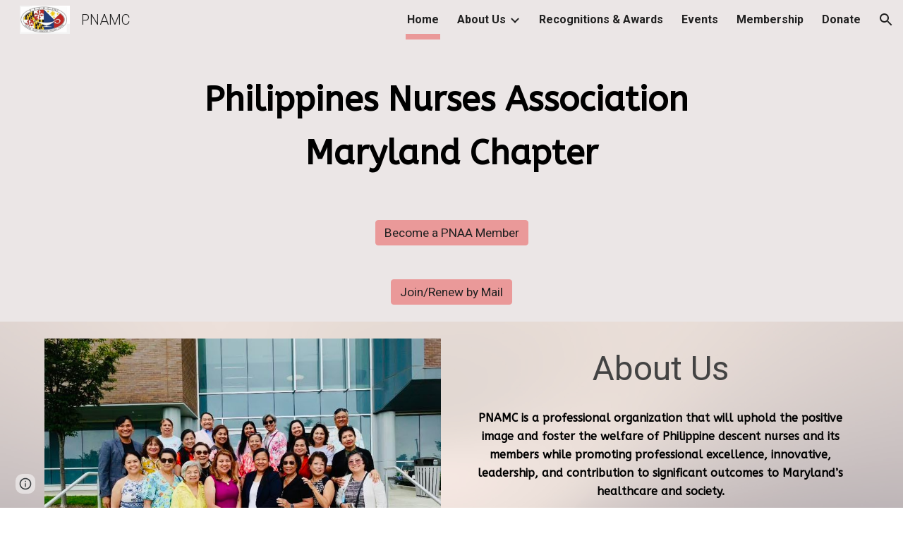

--- FILE ---
content_type: text/html; charset=utf-8
request_url: https://docs.google.com/presentation/d/1OoaP8NtBf1su8fCY7OImaD955V1By5_uxAW47lYyd7E/embed?loop=true&start=true
body_size: 50211
content:
<!DOCTYPE html><html data-cast-api-enabled="true" lang="en"><head><script nonce="rkYk6FJ5xodKlggZWql29w">window['ppConfig'] = {productName: '26981ed0d57bbad37e728ff58134270c', deleteIsEnforced:  false , sealIsEnforced:  false , heartbeatRate:  0.5 , periodicReportingRateMillis:  60000.0 , disableAllReporting:  false };(function(){'use strict';function k(a){var b=0;return function(){return b<a.length?{done:!1,value:a[b++]}:{done:!0}}}function l(a){var b=typeof Symbol!="undefined"&&Symbol.iterator&&a[Symbol.iterator];if(b)return b.call(a);if(typeof a.length=="number")return{next:k(a)};throw Error(String(a)+" is not an iterable or ArrayLike");}var m=typeof Object.defineProperties=="function"?Object.defineProperty:function(a,b,c){if(a==Array.prototype||a==Object.prototype)return a;a[b]=c.value;return a};
function n(a){a=["object"==typeof globalThis&&globalThis,a,"object"==typeof window&&window,"object"==typeof self&&self,"object"==typeof global&&global];for(var b=0;b<a.length;++b){var c=a[b];if(c&&c.Math==Math)return c}throw Error("Cannot find global object");}var p=n(this);function q(a,b){if(b)a:{var c=p;a=a.split(".");for(var d=0;d<a.length-1;d++){var e=a[d];if(!(e in c))break a;c=c[e]}a=a[a.length-1];d=c[a];b=b(d);b!=d&&b!=null&&m(c,a,{configurable:!0,writable:!0,value:b})}}
q("Object.is",function(a){return a?a:function(b,c){return b===c?b!==0||1/b===1/c:b!==b&&c!==c}});q("Array.prototype.includes",function(a){return a?a:function(b,c){var d=this;d instanceof String&&(d=String(d));var e=d.length;c=c||0;for(c<0&&(c=Math.max(c+e,0));c<e;c++){var f=d[c];if(f===b||Object.is(f,b))return!0}return!1}});
q("String.prototype.includes",function(a){return a?a:function(b,c){if(this==null)throw new TypeError("The 'this' value for String.prototype.includes must not be null or undefined");if(b instanceof RegExp)throw new TypeError("First argument to String.prototype.includes must not be a regular expression");return this.indexOf(b,c||0)!==-1}});function r(a,b,c){a("https://csp.withgoogle.com/csp/proto/"+encodeURIComponent(b),JSON.stringify(c))}function t(){var a;if((a=window.ppConfig)==null?0:a.disableAllReporting)return function(){};var b,c,d,e;return(e=(b=window)==null?void 0:(c=b.navigator)==null?void 0:(d=c.sendBeacon)==null?void 0:d.bind(navigator))!=null?e:u}function u(a,b){var c=new XMLHttpRequest;c.open("POST",a);c.send(b)}
function v(){var a=(w=Object.prototype)==null?void 0:w.__lookupGetter__("__proto__"),b=x,c=y;return function(){var d=a.call(this),e,f,g,h;r(c,b,{type:"ACCESS_GET",origin:(f=window.location.origin)!=null?f:"unknown",report:{className:(g=d==null?void 0:(e=d.constructor)==null?void 0:e.name)!=null?g:"unknown",stackTrace:(h=Error().stack)!=null?h:"unknown"}});return d}}
function z(){var a=(A=Object.prototype)==null?void 0:A.__lookupSetter__("__proto__"),b=x,c=y;return function(d){d=a.call(this,d);var e,f,g,h;r(c,b,{type:"ACCESS_SET",origin:(f=window.location.origin)!=null?f:"unknown",report:{className:(g=d==null?void 0:(e=d.constructor)==null?void 0:e.name)!=null?g:"unknown",stackTrace:(h=Error().stack)!=null?h:"unknown"}});return d}}function B(a,b){C(a.productName,b);setInterval(function(){C(a.productName,b)},a.periodicReportingRateMillis)}
var D="constructor __defineGetter__ __defineSetter__ hasOwnProperty __lookupGetter__ __lookupSetter__ isPrototypeOf propertyIsEnumerable toString valueOf __proto__ toLocaleString x_ngfn_x".split(" "),E=D.concat,F=navigator.userAgent.match(/Firefox\/([0-9]+)\./),G=(!F||F.length<2?0:Number(F[1])<75)?["toSource"]:[],H;if(G instanceof Array)H=G;else{for(var I=l(G),J,K=[];!(J=I.next()).done;)K.push(J.value);H=K}var L=E.call(D,H),M=[];
function C(a,b){for(var c=[],d=l(Object.getOwnPropertyNames(Object.prototype)),e=d.next();!e.done;e=d.next())e=e.value,L.includes(e)||M.includes(e)||c.push(e);e=Object.prototype;d=[];for(var f=0;f<c.length;f++){var g=c[f];d[f]={name:g,descriptor:Object.getOwnPropertyDescriptor(Object.prototype,g),type:typeof e[g]}}if(d.length!==0){c=l(d);for(e=c.next();!e.done;e=c.next())M.push(e.value.name);var h;r(b,a,{type:"SEAL",origin:(h=window.location.origin)!=null?h:"unknown",report:{blockers:d}})}};var N=Math.random(),O=t(),P=window.ppConfig;P&&(P.disableAllReporting||P.deleteIsEnforced&&P.sealIsEnforced||N<P.heartbeatRate&&r(O,P.productName,{origin:window.location.origin,type:"HEARTBEAT"}));var y=t(),Q=window.ppConfig;if(Q)if(Q.deleteIsEnforced)delete Object.prototype.__proto__;else if(!Q.disableAllReporting){var x=Q.productName;try{var w,A;Object.defineProperty(Object.prototype,"__proto__",{enumerable:!1,get:v(),set:z()})}catch(a){}}
(function(){var a=t(),b=window.ppConfig;b&&(b.sealIsEnforced?Object.seal(Object.prototype):b.disableAllReporting||(document.readyState!=="loading"?B(b,a):document.addEventListener("DOMContentLoaded",function(){B(b,a)})))})();}).call(this);
</script><script nonce="rkYk6FJ5xodKlggZWql29w">var DOCS_timing={}; DOCS_timing['pls']=new Date().getTime();</script><meta property="og:title" content="Welcome New Members"><meta property="og:type" content="article"><meta property="og:site_name" content="Google Docs"><meta property="og:url" content="https://docs.google.com/presentation/d/1OoaP8NtBf1su8fCY7OImaD955V1By5_uxAW47lYyd7E/embed?loop=true&amp;start=true&amp;usp=embed_facebook"><meta property="og:image" content="https://lh7-us.googleusercontent.com/docs/AHkbwyJdhxUo7z_9y7Gei8hDm45V9zSpf-Jy4ayVhPiY53QIi3AkycIXe4e1VnSiUSe-XYFKxE5O1L-6_LSoLc1GjH1LUK_eLkIjER_60WgQGyQrChlq1jfQ=w1200-h630-p"><meta property="og:image:width" content="1200"><meta property="og:image:height" content="630"><meta name="google" content="notranslate"><meta name="viewport" content="target-densitydpi=device-dpi,user-scalable=1,minimum-scale=1,maximum-scale=2.5,initial-scale=1"><meta http-equiv="X-UA-Compatible" content="IE=edge;"><meta name="fragment" content="!"><meta name="referrer" content="strict-origin-when-cross-origin"><title>Welcome New Members - Google Slides</title><link rel="shortcut icon" href="https://ssl.gstatic.com/docs/presentations/images/favicon-2023q4.ico"><link rel="chrome-webstore-item" href="https://chrome.google.com/webstore/detail/ghbmnnjooekpmoecnnnilnnbdlolhkhi"><link rel="chrome-webstore-item" href="https://chrome.google.com/webstore/detail/apdfllckaahabafndbhieahigkjlhalf"><link rel="manifest" href="/presentation/manifest.json" crossorigin="use-credentials"/><script src="chrome-extension://ghbmnnjooekpmoecnnnilnnbdlolhkhi/page_embed_script.js" nonce="rkYk6FJ5xodKlggZWql29w"></script><script data-id="_gd" nonce="rkYk6FJ5xodKlggZWql29w">window.WIZ_global_data = {"K1cgmc":"%.@.[null,null,null,[1,1,[1768892633,48827000],4],null,0]]","TSDtV":"%.@.[[null,[[45736426,null,null,0.5,null,null,\"AtjTse\"],[45681910,null,false,null,null,null,\"OKXfNb\"],[45702908,0,null,null,null,null,\"YUmR1e\"],[45662509,null,false,null,null,null,\"fLCtnf\"],[45734741,null,true,null,null,null,\"gWu1Ue\"],[45721865,null,false,null,null,null,\"AoiE5c\"],[45736423,null,false,null,null,null,\"KdGYpb\"],[45713329,null,true,null,null,null,\"TzH3fe\"],[45657263,null,false,null,null,null,\"ByEExb\"],[45744490,null,false,null,null,null,\"luHWB\"],[45699018,null,null,null,\"hoiy8M2zL0suK1NZr2K0T7URFV3w\",null,\"evsAs\"],[45678214,null,null,null,\"qYGgY5L4A0suK1NZr2K0QusvQmcX\",null,\"VL579e\"],[45677726,null,false,null,null,null,\"C5oZKe\"],[45727616,null,false,null,null,null,\"qNQRAf\"],[45727273,null,false,null,null,null,\"dMkROb\"],[45644642,null,null,null,\"X-WS exp!\",null,\"rsrxGc\"],[45748088,null,false,null,null,null,\"KLuwTc\"],[45744236,null,false,null,null,null,\"Rnque\"],[45747674,null,false,null,null,null,\"uwvdNc\"],[45676183,null,false,null,null,null,\"EpABPb\"],[45696305,null,false,null,null,null,\"Uujhbc\"],[45699426,null,true,null,null,null,\"qWUOSd\"],[45632557,null,false,null,null,null,\"ctvKkf\"],[45679175,null,false,null,null,null,\"OETeme\"],[45747909,null,false,null,null,null,\"uTkAWb\"],[45730266,null,true,null,null,null,\"VughG\"],[45677009,null,false,null,null,null,\"JkUdKe\"],[45678187,null,false,null,null,null,\"OrvCpd\"],[45672203,null,true,null,null,null,\"jDBBvd\"],[45643359,null,false,null,null,null,\"GcxuKe\"],[45672066,null,true,null,null,null,\"E1A5lb\"],[45751947,null,false,null,null,null,\"sT6Vl\"],[45725181,null,null,null,\"Ge5kDSw2j0suK1NZr2K0WTQKW9Am\",null,\"QOhO3d\"],[45670693,null,false,null,null,null,\"V7Wemb\"],[45691859,null,false,null,null,null,\"p9TOQ\"],[45730498,null,false,null,null,null,\"ZycXJf\"],[45717711,null,false,null,null,null,\"lhxHkd\"],[45674760,null,null,null,\"Q2udpf42g0suK1NZr2K0SS4sTYE7\",null,\"E55iCf\"],[45682886,null,true,null,null,null,\"y48mic\"],[45724955,null,false,null,null,null,\"Lhvui\"],[45712967,null,false,null,null,null,\"rZW8ld\"],[45673686,null,false,null,null,null,\"TVdkuc\"],[45722218,null,true,null,null,null,\"uuv18c\"],[45673687,null,false,null,null,null,\"OQKgkd\"],[45681145,null,true,null,null,null,\"hV6kcd\"],[45743516,null,false,null,null,null,\"C3mEk\"],[45678265,null,false,null,null,null,\"P7qpdc\"],[45724030,null,false,null,null,null,\"V0bNGd\"],[45725105,null,true,null,null,null,\"VQN2ac\"],[45672211,null,false,null,null,null,\"Wgtd8c\"],[45693258,null,null,null,null,null,\"BrCRse\",[\"[[\\\"en\\\",\\\"en-US\\\",\\\"en-GB\\\",\\\"en-CA\\\",\\\"en-AU\\\",\\\"en-IN\\\",\\\"en-IE\\\",\\\"en-NZ\\\",\\\"en-ZA\\\"]]\"]],[45729447,null,false,null,null,null,\"hjIR6e\"],[45752217,null,false,null,null,null,\"N9LDI\"],[45686665,null,true,null,null,null,\"xGJelc\"],[45713947,null,false,null,null,null,\"Tk0Ile\"],[45668197,null,true,null,null,null,\"pReYPb\"],[45723911,null,false,null,null,null,\"e77Z7d\"],[45674975,null,false,null,null,null,\"sBUhfc\"],[45706188,null,true,null,null,null,\"OF1zrd\"],[45706819,null,false,null,null,null,\"aPAx2b\"],[45742777,null,false,null,null,null,\"PPsZu\"],[45714946,null,true,null,null,null,\"ZYrane\"],[45664242,null,false,null,null,null,\"o4hKqd\"],[45678908,null,true,null,null,null,\"V6Qvvf\"],[45751437,null,false,null,null,null,\"HgnE6e\"],[45700150,null,false,null,null,null,\"RLRykc\"],[45678679,null,false,null,null,null,\"HbebVe\"],[45715074,null,false,null,null,null,\"xxxPgb\"],[45700770,null,false,null,null,null,\"Mk7a4d\"],[45681147,null,true,null,null,null,\"pgDArb\"],[45734892,null,true,null,null,null,\"oe7xAe\"],[45677445,null,true,null,null,null,\"rPYk8\"],[45658949,null,false,null,null,null,\"NfShlf\"],[45722047,null,null,null,null,null,\"D6k5oe\",[\"[[\\\"af\\\",\\\"am\\\",\\\"ar\\\",\\\"ar-EG\\\",\\\"ar-001\\\",\\\"az\\\",\\\"be\\\",\\\"bg\\\",\\\"bn\\\",\\\"ca\\\",\\\"ceb\\\",\\\"cs\\\",\\\"da\\\",\\\"de\\\",\\\"el\\\",\\\"en\\\",\\\"es\\\",\\\"es-419\\\",\\\"es-ES\\\",\\\"es-MX\\\",\\\"es-US\\\",\\\"et\\\",\\\"eu\\\",\\\"fa\\\",\\\"fi\\\",\\\"fil\\\",\\\"fr\\\",\\\"fr-FR\\\",\\\"fr-CA\\\",\\\"gl\\\",\\\"gu\\\",\\\"hi\\\",\\\"hr\\\",\\\"ht\\\",\\\"hu\\\",\\\"hy\\\",\\\"id\\\",\\\"is\\\",\\\"it\\\",\\\"iw\\\",\\\"ja\\\",\\\"jv\\\",\\\"ka\\\",\\\"kn\\\",\\\"ko\\\",\\\"kok\\\",\\\"la\\\",\\\"lt\\\",\\\"lv\\\",\\\"mai\\\",\\\"mk\\\",\\\"ml\\\",\\\"mr\\\",\\\"ms\\\",\\\"my\\\",\\\"ne\\\",\\\"nl\\\",\\\"no\\\",\\\"nb-NO\\\",\\\"nn-NO\\\",\\\"or\\\",\\\"pa\\\",\\\"pl\\\",\\\"ps\\\",\\\"pt\\\",\\\"pt-BR\\\",\\\"pt-PT\\\",\\\"ro\\\",\\\"ru\\\",\\\"sd\\\",\\\"si\\\",\\\"sk\\\",\\\"sl\\\",\\\"sq\\\",\\\"sr\\\",\\\"sv\\\",\\\"sw\\\",\\\"ta\\\",\\\"te\\\",\\\"th\\\",\\\"tr\\\",\\\"uk\\\",\\\"ur\\\",\\\"vi\\\",\\\"zh\\\",\\\"zh-Hans-CN\\\",\\\"zh-Hant-TW\\\",\\\"zh-CN\\\",\\\"zh-TW\\\",\\\"zh-Hans\\\",\\\"zh-Hant\\\",\\\"nl-NL\\\"]]\"]],[45740615,null,true,null,null,null,\"Vd9XHb\"],[45748403,null,false,null,null,null,\"XYCTRc\"],[45699702,null,false,null,null,null,\"Xo3sI\"],[45703462,null,false,null,null,null,\"fTmqve\"],[45749214,null,null,null,\"\",null,\"HkDBBd\"],[45671064,null,true,null,null,null,\"ssTnEb\"],[45710394,null,false,null,null,null,\"ZsDmSd\"],[45729467,null,false,null,null,null,\"kKLGLb\"],[45677526,null,null,null,\"hZeGRZs5p0suK1NZr2K0V3syYPHo\",null,\"KtCfwd\"],[45730717,null,false,null,null,null,\"S1daOd\"],[45714192,null,false,null,null,null,\"ksK2Oe\"],[45721408,null,false,null,null,null,\"smbAqe\"],[45724259,null,false,null,null,null,\"Sjqsdf\"],[45748452,null,false,null,null,null,\"oAMlce\"],[45672206,null,false,null,null,null,\"qxTK9b\"],[45709238,null,true,null,null,null,\"jQTN0e\"],[45729422,null,true,null,null,null,\"OOSdib\"],[45723416,null,true,null,null,null,\"DgQqmc\"],[45739155,null,false,null,null,null,\"Ljfylf\"],[45672527,null,true,null,null,null,\"LIKBre\"],[45728555,null,null,null,\"\",null,\"ptUmFe\"],[45654291,null,false,null,null,null,\"rhP5uf\"],[45725182,null,null,null,\"N7WcPjZPR0suK1NZr2K0TGZuB5Ce\",null,\"McLXzc\"],[45653421,null,true,null,null,null,\"K2C7od\"],[45744297,null,false,null,null,null,\"HAj7Mb\"],[45644639,null,true,null,null,null,\"GoJCRc\"],[45733644,null,false,null,null,null,\"oQBHZb\"],[45744234,null,false,null,null,null,\"LtNgOd\"],[45672202,null,false,null,null,null,\"CyvTSb\"],[45726382,null,false,null,null,null,\"QUY3\"],[45744918,null,false,null,null,null,\"f9HMbb\"],[45724458,null,false,null,null,null,\"MRpQbd\"],[45621619,null,false,null,null,null,\"PfkIr\"],[45735186,null,false,null,null,null,\"SIvvz\"],[45749708,null,false,null,null,null,\"ktRboc\"],[45672213,null,false,null,null,null,\"BfWTle\"],[45739470,null,false,null,null,null,\"BhIm9d\"],[45724460,null,null,0.5,null,null,\"U6t0Ob\"],[45748160,null,false,null,null,null,\"SX7P2b\"],[45730792,null,false,null,null,null,\"m0Fg3c\"],[45730506,null,false,null,null,null,\"qhuWUc\"],[45752216,null,false,null,null,null,\"EJg6N\"],[45651271,null,true,null,null,null,\"t0YfHf\"],[45690176,null,false,null,null,null,\"qF6xVc\"],[45686663,null,true,null,null,null,\"KGh4Cc\"],[45725770,null,false,null,null,null,\"yRc2q\"],[45697234,null,false,null,null,null,\"cUoIXb\"],[45708298,null,false,null,null,null,\"T4IN0c\"],[45748868,null,false,null,null,null,\"HraNse\"],[45746067,null,false,null,null,null,\"wK00sd\"],[45743079,null,false,null,null,null,\"MxRd3e\"],[45751187,null,false,null,null,null,\"OuEQae\"],[45718842,null,false,null,null,null,\"Ywwwdb\"],[45696619,null,false,null,null,null,\"U7gqEe\"],[45723113,null,true,null,null,null,\"Mv7Xhb\"],[45752852,null,false,null,null,null,\"Pdqiud\"],[45752686,null,false,null,null,null,\"mi0YMb\"],[45729830,null,false,null,null,null,\"DCV6If\"],[45712870,null,false,null,null,null,\"J04FPb\"],[45674978,null,false,null,null,null,\"x4QBkb\"],[45703610,null,false,null,null,null,\"UtcGCc\"],[45658679,null,true,null,null,null,\"qdTkee\"],[45720792,null,false,null,null,null,\"NFUw0c\"],[45753332,null,false,null,null,null,\"s7RHUb\"],[45724459,null,null,null,\"rHrAD6ykh0suK1NZr2K0TB6fPtWB\",null,\"CE91jd\"],[45725154,null,false,null,null,null,\"WbzTGf\"],[45718464,null,true,null,null,null,\"MmyjKe\"],[45723242,null,false,null,null,null,\"AlsMOc\"],[45641838,null,false,null,null,null,\"fLPxhf\"],[45750741,null,false,null,null,null,\"CUcuI\"],[45723283,null,false,null,null,null,\"SoWiLc\"],[45723104,null,false,null,null,null,\"EkiEee\"],[45747769,null,true,null,null,null,\"pkwVub\"],[45736498,null,false,null,null,null,\"PM9ORe\"],[45742776,null,false,null,null,null,\"wyKum\"],[45725720,null,false,null,null,null,\"ZBeYxd\"],[45737532,null,false,null,null,null,\"JmYEv\"],[45751442,null,false,null,null,null,\"f4YkJ\"],[45686662,null,true,null,null,null,\"go03Eb\"],[45746367,null,false,null,null,null,\"GFsSZ\"],[45681850,null,false,null,null,null,\"GRRvkf\"],[45660690,null,false,null,null,null,\"ovKHsb\"],[45677461,null,null,null,null,null,\"qb66hd\",[\"[]\"]],[45746380,null,false,null,null,null,\"fkqxGb\"],[45691858,null,false,null,null,null,\"rWzu0d\"],[45728726,null,false,null,null,null,\"yMFQX\"],[45746750,null,false,null,null,null,\"CRyfMe\"],[45725110,null,true,null,null,null,\"ElheSd\"],[45751415,null,false,null,null,null,\"fJBcbd\"],[45679439,null,false,null,null,null,\"DNzQwe\"],[45699017,null,null,null,\"rffTE8sLk0suK1NZr2K0RtLUVxzE\",null,\"tWGWgc\"],[45728785,null,false,null,null,null,\"UPAJB\"],[45660287,null,false,null,null,null,\"nIuPDe\"],[45686664,null,true,null,null,null,\"P0fSX\"],[45676780,null,false,null,null,null,\"GSMsUe\"],[45692064,null,false,null,null,null,\"wZ64Sb\"],[45711477,null,false,null,null,null,\"Rnlerd\"],[45674758,null,false,null,null,null,\"ZHtfUc\"],[45691751,null,false,null,null,null,\"Z2npkc\"],[45676996,null,false,null,null,null,\"KFVYtf\"],[45672205,null,true,null,null,null,\"E7dKkc\"],[45699204,null,false,null,null,null,\"XWRwod\"],[45752655,null,false,null,null,null,\"NsOFEe\"],[45729696,null,null,1,null,null,\"UeMd4b\"],[45730222,null,null,30000,null,null,\"qnlClb\"],[45726544,null,true,null,null,null,\"hWjH1c\"],[45736179,null,false,null,null,null,\"LIe8ub\"],[45727546,null,true,null,null,null,\"wT569b\"],[45729690,null,false,null,null,null,\"AQMuhd\"],[45644640,42,null,null,null,null,\"xbuGR\"],[45673227,null,false,null,null,null,\"bRuCz\"],[45687747,null,true,null,null,null,\"n1Nom\"],[45717234,null,false,null,null,null,\"ciRkJd\"],[45747553,null,false,null,null,null,\"NIUGN\"],[45747000,null,false,null,null,null,\"gxagfb\"],[45677729,null,false,null,null,null,\"wzZQPd\"],[45708977,null,false,null,null,null,\"AxurIf\"],[45752218,null,false,null,null,null,\"Gktqke\"],[45715626,null,false,null,null,null,\"ERq70c\"],[45735097,null,false,null,null,null,\"ZYDWGf\"],[45742079,null,false,null,null,null,\"awHj9\"],[45676754,null,false,null,null,null,\"YwbU8\"],[45678215,null,null,null,\"6PSdkFYUx0suK1NZr2K0SmPPgaGe\",null,\"JR8rtc\"],[45726852,null,false,null,null,null,\"qgjRgd\"],[45700504,null,false,null,null,null,\"u6ksOd\"],[45678217,null,null,0.01,null,null,\"RL6SLc\"],[45672085,null,true,null,null,null,\"FJbUAf\"],[45742759,null,false,null,null,null,\"hc5Fic\"],[45648275,null,true,null,null,null,\"X5yyz\"],[45750887,null,false,null,null,null,\"WTvwUd\"],[45703717,null,false,null,null,null,\"ZfxSFe\"],[45740164,10,null,null,null,null,\"WjLXHb\"],[45737769,null,false,null,null,null,\"C4gACf\"],[45684108,null,false,null,null,null,\"IHwhDb\"],[45674285,null,false,null,null,null,\"zRoGXc\"],[45679713,null,false,null,null,null,\"EEZ1dd\"],[45746176,null,false,null,null,null,\"atfOHe\"],[45729695,null,false,null,null,null,\"tYEdHb\"],[45750646,null,false,null,null,null,\"ZsLlE\"],[45674761,null,null,0.5,null,null,\"GpQcOb\"],[45736482,null,false,null,null,null,\"DAnsv\"],[45684730,null,true,null,null,null,\"aW7Ggd\"],[45677444,null,true,null,null,null,\"WYEV9b\"],[45747879,null,false,null,null,null,\"kZsK5\"],[45661802,null,false,null,null,null,\"I09lfd\"],[45709342,null,false,null,null,null,\"Ab7Nmd\"],[45746685,null,false,null,null,null,\"Q3KBSd\"],[45737207,null,false,null,null,null,\"Kw5UUd\"],[45639541,null,false,null,null,null,\"LHinid\"],[45736727,null,false,null,null,null,\"JJHfwf\"],[45748983,null,false,null,null,null,\"s0d1Kd\"],[45664306,null,true,null,null,null,\"W2ro8e\"],[45752219,null,false,null,null,null,\"QIG0Je\"],[45736425,null,null,null,\"Z7vabQzZ0Bn3gbW4AcZC0TfvmSab\",null,\"fFl01\"],[45719766,null,false,null,null,null,\"A3eSQd\"],[45681027,null,false,null,null,null,\"rqh9Yb\"],[45696085,null,false,null,null,null,\"g3Gc7d\"],[45707719,null,false,null,null,null,\"GtbvFd\"],[45731897,null,false,null,null,null,\"NK5elf\"],[45745030,null,false,null,null,null,\"HKORbd\"],[45682655,null,false,null,null,null,\"riQMFe\"],[45683718,null,true,null,null,null,\"zQUS6d\"],[45751476,null,false,null,null,null,\"gwKlXb\"],[45737396,null,false,null,null,null,\"KJRJ6d\"],[45746766,null,false,null,null,null,\"a6khDf\"],[45657471,null,null,null,null,null,\"kMR5pc\",[\"[[\\\"es\\\",\\\"pt\\\",\\\"ja\\\",\\\"ko\\\",\\\"fr\\\",\\\"it\\\",\\\"de\\\",\\\"zh-CN\\\",\\\"nl\\\",\\\"tr\\\",\\\"cs\\\",\\\"sv\\\",\\\"da\\\",\\\"no\\\",\\\"pl\\\",\\\"vi\\\",\\\"th\\\",\\\"fi\\\",\\\"uk\\\",\\\"ru\\\",\\\"hu\\\",\\\"ro\\\",\\\"ms\\\",\\\"el\\\",\\\"ca\\\",\\\"ar\\\",\\\"iw\\\",\\\"he\\\",\\\"id\\\",\\\"in\\\",\\\"zh-TW\\\"]]\"]],[45686667,null,true,null,null,null,\"ek81nf\"],[45715728,null,true,null,null,null,\"BENIvd\"],[45658731,null,false,null,null,null,\"zMe6ub\"],[45658716,null,false,null,null,null,\"Fa3cob\"],[45685754,null,true,null,null,null,\"OyPt5\"],[45661086,null,false,null,null,null,\"wfVdS\"],[45742887,null,false,null,null,null,\"bzXlub\"],[45666088,null,false,null,null,null,\"MgfT5\"],[45735477,null,false,null,null,null,\"qK0Vqb\"],[45729970,null,false,null,null,null,\"V517pe\"],[45677456,null,false,null,null,null,\"pyUPD\"],[45658644,null,false,null,null,null,\"ZdwoD\"],[45696263,null,null,null,null,null,\"W12Bse\",[\"[]\"]],[45653615,null,null,null,null,null,\"lwF00d\",[\"[[\\\"es\\\",\\\"pt\\\",\\\"ja\\\",\\\"ko\\\",\\\"fr\\\",\\\"it\\\",\\\"de\\\",\\\"zh\\\",\\\"nl\\\",\\\"iw\\\",\\\"he\\\",\\\"tr\\\",\\\"cs\\\",\\\"sv\\\",\\\"da\\\",\\\"no\\\",\\\"pl\\\",\\\"vi\\\",\\\"th\\\",\\\"fi\\\",\\\"uk\\\",\\\"ar\\\",\\\"ru\\\",\\\"hu\\\",\\\"ro\\\",\\\"ms\\\",\\\"el\\\",\\\"ca\\\",\\\"id\\\",\\\"in\\\"]]\"]],[45747953,null,false,null,null,null,\"teCRCb\"],[45658291,null,true,null,null,null,\"OSuRGd\"],[45689771,null,false,null,null,null,\"dkdoVc\"],[45716368,null,false,null,null,null,\"Rd9FMb\"],[45747421,null,false,null,null,null,\"Hiocre\"],[45735651,null,false,null,null,null,\"QEOLhc\"],[45743085,null,false,null,null,null,\"Ph5VH\"],[45681790,null,true,null,null,null,\"uPCxtc\"],[45647060,null,true,null,null,null,\"uYjPWb\"],[45720439,null,false,null,null,null,\"UFhFZb\"],[45736698,null,false,null,null,null,\"nhgo9c\"],[45686666,null,true,null,null,null,\"dZ9mjb\"],[45644641,null,null,3.14159,null,null,\"FX1FL\"],[45701738,null,false,null,null,null,\"uVkjIb\"],[45747887,null,false,null,null,null,\"BvfvHb\"],[45682377,30,null,null,null,null,\"vUjpse\"],[45694562,null,false,null,null,null,\"D50qNc\"],[45696552,null,false,null,null,null,\"f1ZShc\"],[45743081,null,false,null,null,null,\"NcmhSc\"],[45674759,null,null,null,\"nHWnsqMqi0suK1NZr2K0QMJZfKqX\",null,\"xH7haf\"],[45654169,null,false,null,null,null,\"HCu2yf\"]],\"[base64]\\u003d\"]]]","nQyAE":{}};</script><script nonce="rkYk6FJ5xodKlggZWql29w">_docs_flag_initialData={"docs-ails":"docs_cold","docs-fwds":"docs_nf","docs-crs":"docs_crs_nlo","docs-fl":2,"docs-hpr":0,"docs-orl":9,"docs-rls":4,"docs-shdn":106,"docs-eivt":0,"info_params":{"includes_info_params":1},"docs-epfdfjes":1,"docs-esaf":0,"docs-ecdh":1,"docs-eawbwm":1,"docs-eavlbm":1,"docs-ecbwm":1,"docs-ecucbwm":1,"docs-edlmbm":1,"docs-eafwbwm":1,"docs-eabpcmewm":0,"docs-eabtzmewm":0,"docs-eabtsmewm":0,"docs-eaicewm":0,"docs-easdewm":0,"docs-eassewm":0,"docs-eaebewm":0,"docs-eafcmcewm":0,"docs-eavssewm":0,"docs-ebodewm":0,"docs-ebrfdewm":0,"docs-ebasdewm":0,"docs-ebpsewm":0,"docs-ncbwm":1,"docs-ecnbewm":0,"docs-ecedcdewm":0,"docs-ecsewm":0,"docs-ectdcdewm":0,"docs-ectscdewm":0,"docs-eclrbewm":0,"docs-eclsecewm":0,"docs-ecssewm":0,"docs-ectwm":0,"docs-ecgdewm":0,"docs-edsewm":0,"docs-edsnmewm":0,"docs-edswm":1,"docs-ewcfer":1,"docs-edibewm":0,"docs-edeibewm":0,"docs-eegdewm":0,"docs-ewubum":0,"docs-ewcm":1,"docs-ewmsm":0,"docs-eewsm":1,"docs-efcmewm":0,"docs-efrdwm":0,"docs-efasewm":0,"docs-eftsewm":0,"docs-eftbewm":0,"docs-efosewm":0,"docs-egasewm":0,"docs-eipdewm":0,"docs-elicewm":0,"docs-elmwbewm":0,"docs-elfcbewm":0,"docs-empwm":0,"docs-emaswm":1,"docs-emswm":1,"docs-emdewm":0,"docs-emadwm":0,"docs-enswb":1,"docs-ensdewm":0,"docs-eobswm":1,"docs-eodcewm":0,"docs-epsdewm":0,"docs-epftewm":0,"docs-eppbewm":0,"docs-epticewm":0,"docs-epacewm":0,"docs-epbtewm":0,"docs-eppvdewm":0,"docs-eppmewm":0,"docs-epsc":0,"docs-epdwm":1,"docs-epecewm":0,"docs-eptsewm":0,"docs-eqsewm":0,"docs-erssewm":0,"docs-ertdewm":0,"docs-erhswm":1,"docs-esacewm":0,"docs-essr":1,"docs-essewm":0,"docs-esswm":0,"docs-esndewm":0,"docs-esdwm":0,"docs-esosewm":0,"docs-esssewm":0,"docs-ettpdewm":0,"docs-ettrsewm":0,"docs-etsewm":0,"docs-etibewm":0,"docs-etesewm":0,"docs-etcsewm":0,"docs-ethsewm":0,"docs-evgcewm":0,"docs-evosewm":0,"docs-evssewm":0,"docs-ewbm":1,"docs-efhebwm":1,"docs-erbwm":1,"docs-eucrdwm":0,"docs-mm":10,"docos-edpc":0,"docos-dphl":10000,"docos-drpdhl":10000,"docos-rppl":500,"docos-dpsl":9900,"docos-drpdsl":9900,"docs-cpr":1,"docs-ededsi":0,"docos-edutfr":0,"docos-ehs":0,"docos-edim":0,"docs-eicwdubl":1,"docs-hmg":1,"uls":"","docs-idu":0,"customer_type":"ND","scotty_upload_url":"/upload/presentation/resumable","docs-edcfmb":0,"docs-erlbwfa":0,"docs-net-udmi":500000,"docs-net-udpt":40000,"docs-net-udur":"/upload/blob/presentation","docs-net-usud":1,"docs-enable_feedback_svg":1,"docs-fpid":713634,"docs-fbid":"ExternalUserData","docs-obsImUrl":"https://ssl.gstatic.com/docs/common/netcheck.gif","docs-lsltms":20000,"lssv":7,"docs-offline-oebp":"/offline/eventbusworker.js","docs-offline-nnodi":100,"docs-localstore-iort":10000,"docs-offline-dck":"AIzaSyDrRZPb_oNAJLpNm167axWK5i85cuYG_HQ","docs-offline-mobile-mms":15000000,"docs-ewtaoe":1,"docs-offline-hsu":"docs.google.com/slides","dffm":["Calibri","Cambria","Syncopate","Lobster","Corsiva","Coming Soon","Shadows Into Light","Indie Flower","Tahoma","Crafty Girls","Proxima Nova","Roboto Condensed","Average","Lato","Source Code Pro","Old Standard TT","Alfa Slab One","Playfair Display","PT Sans Narrow","Muli","Montserrat","Roboto Slab","Raleway","Open Sans","Oswald","Amatic SC","Source Sans Pro","Roboto","Economica","Reenie Beenie","Stint Ultra Expanded","Alegreya","Merriweather"],"dffd":["Calibri","Cambria","Syncopate","Lobster","Corsiva","Coming Soon","Shadows Into Light","Indie Flower","Tahoma","Crafty Girls","Proxima Nova","Roboto Condensed","Average","Lato","Source Code Pro","Old Standard TT","Alfa Slab One","Playfair Display","PT Sans Narrow","Muli","Montserrat","Roboto Slab","Raleway","Open Sans","Oswald","Amatic SC","Source Sans Pro","Roboto","Economica","Reenie Beenie","Stint Ultra Expanded","Alegreya","Merriweather"],"docs-offline-toomem":0,"docs-irbfes":0,"docs-offline-ercidep":1,"docos-eos":1,"udurls":1,"docs-localstore-cide":1,"docs-localstore-dom":0,"docs-extension-id":"ghbmnnjooekpmoecnnnilnnbdlolhkhi","icso":0,"docs-clsvn":0,"docs-rlsvn":0,"docs-offline-desktop-mms":200000000,"docs-offline-uebie":1,"docs-emasl":0,"docs-sw-efcr":1,"docs-sw-ehnur":0,"docs-emcct":1,"docs-ertwsinoi":1,"docs-ssndl":1,"docs-sw-ecfr":0,"docs-cmbs":500,"docs-doie":0,"docs-doild":0,"docs-dooife":1,"docs-eaiturd":1,"docs-edlbsl":0,"docs-sw-eddf":0,"docs-efshwr":1,"docs-efcs":0,"docs-eiwot":0,"docs-eiec":1,"docs-eirdfi":0,"docs-eiwotdl":0,"docs-eiwotv2":1,"docs-eiwotv2dl":1,"docs-ecdrfs":0,"docs-eliv":0,"docs-offline-oepdp":0,"docs-offline-eoep":1,"docs-offline-eeooip":1,"docs-offline-eorlv":0,"docs-eosc":0,"docs-eoufm":0,"docs-esuhf":0,"docs-esiec":0,"docs-esrtitt":1,"docs-tlspe":1,"docs-offline-ewnldoc":1,"docs-flrwpdo":1,"docs-localstore-ilat":10000,"docs-intli":1,"docs-sw-nfhms":10,"docs-offline-ouil":[],"docs-sw-efcffc":1,"docs-sw-eesp0sr":1,"docs-sw-eessrr":0,"docs-sw-ecus":1,"docs-edclcf":1,"docs-sw-eddfpc":1,"docs-sw-edubnc":1747728000000,"docs-sw-eesp1sr":0,"docs-sw-eesp2sr":0,"docs-sw-eol":1,"docs-sw-epcc":1,"docs-sw-erdcbnc":1,"docs-sw-ernec":1,"docs-sw-esccda":0,"docs-sw-cache-prefix":"presentation","docs-text-ewf":1,"docs-wfsl":["ca","da","de","en","es","fi","fr","it","nl","no","pt","sv"],"docs-efrsde":1,"docs-efpsf":1,"docs-edfn":1,"docs-efpsp":1,"docs-eefp":1,"docs-dli":1,"docs-liap":"/naLogImpressions","ilcm":{"eui":"ADFN-cvdbQL5lCz83tqeJPgd6xymNT8LZSNQJtcHd7ghJjkwgpXDl8RoPkaD24TeqGJS_niZUzOF","je":1,"sstu":1769010410493991,"si":"CKew_Kj9nJIDFe7v0gQdclojAg","gsc":0,"ei":[5701641,5703839,5704387,5704621,5704883,5705891,5706270,5706999,5707047,5707204,5707695,5708365,5708570,5709201,5709209,5709476,5710189,5710692,5711550,5712635,5712909,5713195,5713554,5714310,5717890,5717907,5722201,5722784,5722800,5724199,5724215,5724419,5724435,5724880,5724896,5726679,5726695,5727241,5727257,5727986,5728002,5728949,5728965,5729076,5729092,5732345,5732367,5734616,5734632,5735236,5735252,5737784,5737800,5740170,5740186,5740325,5740341,5740798,5740814,5743771,5743787,5746708,5746724,5753665,5753681,5754812,5754828,5754883,5754899,5756679,5756695,5758481,5758497,5758620,5758636,5758658,5758674,5759262,5759278,5760151,5760167,5760311,5760327,5760434,5760450,5760454,5760470,5763257,5763273,5771705,5771721,5772928,5773224,5773240,5781870,5791381,5791397,5793315,5793331,5795813,5795829,5795893,5795909,5796517,5796533,5797237,5797253,5797416,5797432,13702623,48962791,48962806,48966174,48966182,49398601,49398609,49472141,49472149,49491657,49491665,49498913,49498921,49623581,49623589,49641346,49641354,49643648,49643656,49644075,49644083,49769397,49769405,49822861,49822869,49823044,49823052,49833582,49833590,49842835,49842843,49904479,49924686,49924694,49926213,49926221,49943199,49943207,49971893,49971901,49979638,49979646,50209847,50209855,50256528,50256536,50266182,50266190,50273488,50273496,50297196,50297204,50389170,50389178,50438825,50439180,50439188,50503839,50503847,50513054,50538804,50538812,50549495,50549503,50550091,50550099,50561483,50561491,50562867,50562878,50587062,50587070,50596443,50596454,50602221,50602229,70971176,70971184,71037314,71037322,71061271,71079778,71079786,71085341,71085349,71100929,71120948,71120956,71145420,71145431,71289961,71289969,71291125,71291133,71331418,71376216,71376224,71387361,71387372,71387909,71387917,71406937,71406945,71428994,71429010,71451162,71451170,71466147,71501463,71501471,71505640,71505648,71515729,71515737,71520410,71528517,71528525,71530243,71530251,71544694,71544702,71546305,71601136,71601152,71608400,71608408,71617001,71617009,71617022,71617030,71617148,71617156,71617551,71617559,71617601,71617609,71617611,71617619,71617701,71617709,71627283,71627291,71638663,71638671,71642163,71642171,71657920,71657928,71660013,71660021,71679420,71679428,71682543,71682551,71689880,71689888,71710180,71710188,71825423,71832941,71854870,71854878,71897847,71897855,71899441,71899452,71960520,71960528,71967533,94326739,94327551,94327559,94353388,94353396,94387012,94434437,94434445,94482243,94507884,94507892,94523128,94523136,94534325,94573799,94573807,94624885,94624893,94629857,94629865,94660815,94660823,94661822,94661830,94692358,94692366,94733497,94733505,94744876,94744884,94813598,94813609,94842003,94842019,94864613,94864621,94902310,94902318,94904049,94904057,94919012,94919020,95023115,95023123,95072697,95072705,95087026,95087034,95099753,95099761,95104440,95104451,95111965,95111973,95112813,95112821,95118501,95118509,95124967,95124978,95131113,95131121,95135973,95135981,95193760,95193771,95211312,95211328,95213892,95213900,95260693,95314742,95314750,95317602,95317610,99251783,99251791,99257787,99265986,99265994,99277083,99277091,99311199,99338503,99338514,99338880,99338888,99342818,99342826,99343318,99343326,99349052,99349060,99368752,99368760,99393699,99400182,99400190,99402291,99402299,99440833,99440841,99457486,99457494,99457627,99457635,99483839,99483855,99778422,99778427,100640010,101421160,101421176,101429804,101448275,101448280,101477936,101477944,101489603,101489608,101489833,101489838,101498558,101503156,101503164,101508295,101508303,101552429,101552445,101561532,101561540,101562526,101562534,101575001,101575009,101575635,101575640,101629886,101629894,101631311,101631319,101659314,101659322,101672689,101672694,101687037,101687045,101718523,101718531,101754142,101754150,101755284,101755289,101755475,101755480,101788243,101788251,101793859,101823223,101823231,101855319,101855327,101858268,101858273,101860587,101860595,101867843,101867851,101887474,101887482,101888971,101896255,101896415,101912135,101912143,101917225,101917233,101919538,101919546,101922719,101922727,101922940,101922948,101926890,101933531,101933539,101961990,101962058,102030682,102030690,102044238,102044246,102052025,102059511,102059519,102070756,102070764,102070830,102070838,102074027,102074035,102083146,102083154,102085326,102098261,102146627,102146635,102161285,102161293,102161427,102161435,102172154,102172162,102198362,102198370,102200385,102207314,102208192,102208200,102226424,102226432,102236086,102236094,102244549,102244557,102262309,102262317,102280768,102280776,102287464,102287472,102287984,102287992,102292116,102292124,102342876,102342884,102343440,102343448,102399881,102399889,102402639,102402647,102426400,102426408,102428686,102428694,102430721,102430729,102466240,102469760,102469768,102515065,102515070,102517352,102517357,102537344,102537352,102548601,102548609,102554663,102554668,102554978,102554983,102564165,102564181,102582726,102582734,102587703,102587711,102599895,102600454,102600470,102609483,102609488,102618748,102618756,102641341,102641346,102649716,102649721,102659827,102659835,102673285,102685358,102685363,102685903,102685908,102690720,102690728,102691133,102691138,102691314,102691319,102718370,102721070,102721075,102727987,102728003,102741246,102741254,102762375,102762383,102774349,102774357,102774667,102774675,102783489,102783497,102787493,102807690,102807698,102811803,102811811,102859106,102859114,102863307,102863312,102864223,102867895,102867903,102887056,102887064,102903115,102903131,102903720,102903728,102909737,102909742,102921533,102921541,102926019,102926027,102926643,102926651,102931967,102931975,102932427,102932435,102944202,102944207,102944320,102944325,102944490,102944568,102944573,102944719,102944724,102944863,102944868,102956665,102956673,102961199,102966213,102966221,102969802,102969810,102972609,102972617,102973340,102973348,102979010,102979015,102984112,102984120,102988285,102988290,102999649,102999654,103011459,103011467,103057517,103057533,103068836,103068844,103115240,103115256,103162944,103162952,103175970,103175978,103176319,103176327,103285886,103285894,103286193,103286201,103288366,103288374,103289051,103289056,103289254,103289259,103296014,103296022,103326347,103339816,103339824,103343870,103343878,103354396,103354404,103354772,103354780,103355433,103355441,103355623,103355631,104521382,104573999,104574007,104575410,104575415,104602313,104613761,104615615,104615623,104627929,104627935,104654366,104654374,104661207,104661215,104699484,104699492,104715846,104732703,104732711,104744078,104744086,104761651,104761659,104764204,104764212,104790701,104801386,104801394,104856686,104856702,104856706,104856722,104869064,104886257,104886262,104897885,104897890,104897967,104897972,104900991,104900996,104907851,104907859,104918104,104932680,104932691,104940317,104948302,104948318,104963342,104963350,104963649,104973652,104973668,104976717,104976725,104983189,104983197,105054114,105054120,105072294,105081977,105081985,105085089,105085097,105087208,105093291,105093296,105093313,105093318,105093358,105093363,105110463,105110468,105112674,105112679,105114539,105114547,105120043,105140225,105153153,105181014,105181022,105255718,105255726,105269743,105269751,105276203,105276208,105283867,105283875,105292896,105292904,105293686,105293694,105301992,105302000,105312466,105312471,105315464,105331795,105345084,105345089,105346245,105346253,105360378,105360386,105360982,105360990,105370570,105373924,105373932,105393751,105393759,105421151,105425128,105425136,105439211,105439219,105457287,105457292,105468792,115500477,115500493,115509942,115509950,115533932,115533937,115626298,115626306,115626379,115626387,115635395,115635400,115665072,115665077,115665241,115665246,115669438,115669446,115680656,115687367,115687372,115714916,115737878,115737886,115748208,115748213,115755284,115769619,115769627,115786252,115786260,115795487,115795492,115849188,115849193,115895833,115895841,115902348,115902353,115909921,115909929,115916250,115916255,115917398,115917406,115936424,115936432,115941436,115941441,115954366,115954371,115990651,115990659,115996381,115996389,116059225,116059233,116086233,116091118,116095114,116095122,116100603,116150625,116150633,116179594,116179602,116195097,116195102,116203303,116203308,116221434,116221442,116222264,116222269,116236312,116236317,116276401,116276409,116307752,116359820,116361222,116372537,116372545,116377870,116377875,116407665,116415914,116415922,116420444,116425644,116426518,116426534,116428029,116428882,116448407,116449516,116459609,116460104,116470832,116473515,116473520,116478963,116478968,116479751,116480001,116483580,116483588,116486053,116486059,116495819,116495827,116498664,116502867,116503942,116503958,116538342,116538347,116538566,116538574,116542683,116550348,116567559,116567564,116574695,116593749,116609451,116609459,116613094,116613710,116670655,116678612,116678618,116680068,116680074,116680381,116680389,116680742,116680748,116685398,116685789,116697553,116697559,116697567,116697573,116704081,116704120,116712932,116712938,116714309,116714312,116725933,116725939,116728478,116728484,116728492,116728498,116728506,116728512,116728550,116728556,116771113,116771117,116771270,116771276,116785249,116785254,116813305,116840707,116840712,116847573,116847578,116867521,116867527,116874912,116877109,116911763,116911769,116919494,116923675,116924992,117046825,117046831,117071761,117071766],"crc":0,"cvi":[]},"docs-ccdil":1,"docs-eil":1,"docs-ecuach":0,"docs-cclt":58,"docs-ecci":1,"docs-esi":0,"docs-cei":{"i":[102600470,95087034,105283875,94327559,102208200,116459609,116460104,116420444,104801394,104963649,105421151,71689888,104661215,103286201,5712635,104627935,101867851,101755480,49924694,116236317,103355441,116785254,71617619,103115256,116415922,48962806,101823231,115680656,102811811,99483855,49926221,115936432,50256536,102690728,102070764,115990659,105093318,94733505,102161293,115954371,5743787,105081985,115902353,71617030,102867903,103288374,50209855,116502867,102762383,71100929,102944724,116609459,116771276,95104451,103289259,99400190,5724215,5708365,115533937,5707047,116179602,49498921,102428694,105181022,102426408,105457292,104976725,104983197,105054120,104575415,50549503,103162952,101489838,95072705,102161435,102070838,104615623,115941441,99338888,116449516,102554668,105114547,116359820,116728556,115687372,102984120,99277091,5795909,71617009,99778427,105468792,115626387,5760327,95314750,105360386,50297204,104856702,115769627,5709209,102921541,95193771,102944868,101477944,102774675,5754828,102280776,102236094,71037322,102807698,116095122,115509950,5771721,5709476,101754150,102587711,5728002,104856722,105093363,71515737,71660021,50538812,49971901,5758497,115895841,5714310,71530251,102198370,116503942,5707695,102887064,94744884,104900996,13702623,71061271,5706999,94573807,116486059,101793859,102999654,102044246,104715846,101855327,94842019,94624893,105112679,105302000,50561491,5797432,105120043,116923675,105373932,102944573,95099761,49833590,102944207,102932435,102146635,71528525,102909742,5760167,5727257,102685908,117046831,5781870,116426534,104948318,103339824,71451170,116550348,102343448,99265994,116470832,102972617,116203308,102956673,103343878,102691319,94434445,115669446,116771113,5704387,102399889,5795829,5796533,116473520,99251791,116728512,102685363,101498558,5724896,5740341,99368760,102783497,49842843,115665246,71617156,116919494,115849193,104654374,5773240,104963350,116567564,5756695,116059233,105269751,5701641,101672694,5713554,102226432,101421176,101561540,116613094,116867527,5729092,48966182,71291133,116847578,102287992,99342826,102262317,105312471,102430729,102966221,116840712,116448407,115665077,102554983,116428882,102059519,101933539,104732711,5758636,94864621,50439188,102469768,5760450,105093296,103176327,5758674,71679428,104602313,105439219,71854878,49823052,99311199,70971184,102052025,116714309,116670655,102903728,104764212,102721075,102691138,71429010,101503164,102973348,116697559,102564181,116538347,116377875,71145431,105087208,102342884,99349060,50602229,101508303,116771117,95124978,5724435,5713195,99338514,101858273,71642171,102074035,105331795,103011467,103355631,105255726,5704883,102207314,101659322,116574695,5709201,94661830,71544702,94353396,102741254,116222269,71682551,101788251,115916255,103296022,105346253,105293694,102926651,50266190,102969810,99457494,102926027,102787493,116480001,71505648,49491665,116478968,115626306,95118509,116150633,102931975,50587070,102988290,5740186,5717907,71085349,102402647,116276409,5708570,5711550,102859114,5726695,116425644,115714916,102659835,49943207,102200385,101489608,71079786,99402299,116911769,95317610,71376224,104790701,5759278,95112821,116685398,5746724,71897855,95211328,102517357,71608408,5763273,5797253,103289056,102641346,103354780,102609488,116680389,5737800,101687045,105153153,71657928,5722201,102537352,71638671,116372545,103057533,49979646,116678618,49472149,5712909,116725939,105370570,105360990,102728003,5754899,103285894,49643656,115917406,71617609,71617559,5703839,103354404,104613761,5722800,102618756,101922727,94904057,115500493,94813609,94919020,71832941,95213900,99343326,101575009,102599895,101552445,5734632,102172162,116712938,71387917,94692366,99457635,104699492,49398609,102083154,116407665,5728965,71617709,5791397,71899452,105425136,116503958,5753681,5793331,102774357,104761659,5732367,95023123,102582734,50562878,94482243,94660823,95131121,116813305,116221442,5705891,103068844,95135981,101631319,104521382,105345089,50503847,5706270,117071766,104574007,71960528,104973668,115737886,71710188,101562534,99440841,102292124,50596454,5710692,104744086,116714312,104897890,116613710,101718531,94902318,102903131,101922948,5710189,94523136,49822869,102030690,116495827,101961990,101755289,49623589,105393759,102649721,94629865,115748213,5740814,115996389,105110468,102548609,116195102,5735252,101448280,103175978,104907859,116680074,71627291,102085326,101860595,116498664,104886262,5760470,115795492,101629894,105292904,105276208,116538574,115909929,71289969,115786260,116728498,116483588,5704621,50273496,50550099,71501471,116924992,102979015,101888971,102515070,116697573,94507892,50389178,101962058,101917233,104897972,102287472,116704081,116428029,115635400,116728484,105085097,101887482,49644083,102944325,101919546,71120956,102863312,95111973,104932691,71387372,101912143,71601152,101575640,5707204,102244557,116680748,49769405,71406945,49641354,116593749,116542683,116685789,116704120,116307752,116874912,116361222,116877109,102600454,95087026,105283867,94327551,102208192,94387012,104869064,116100603,104801386,101429804,102944490,71689880,104661207,103286193,104627929,101867843,101755475,49924686,116236312,103355433,116785249,71617611,103115240,116415914,48962791,101823223,99393699,102811803,99483839,49926213,115936424,50256528,102690720,102070756,115990651,105093313,94733497,102161285,115954366,5743771,105081977,115902348,71617022,102867895,103288366,50209847,116091118,102762375,49904479,102944719,116609451,116771270,95104440,103289254,99400182,5724199,115533932,116179594,49498913,102428686,105181014,102426400,105457287,104976717,104983189,105054114,104575410,50549495,103162944,101489833,95072697,102161427,102070830,104615615,115941436,99338880,102554663,105114539,115755284,116728550,115687367,102984112,99277083,5795893,71617001,99778422,105072294,115626379,5760311,95314742,105360378,50297196,104856686,115769619,102921533,95193760,102944863,101477936,102774667,5754812,102280768,102236086,71037314,102807690,116095114,115509942,5771705,101754142,102587703,5727986,104856706,105093358,71515729,71660013,50538804,49971893,5758481,115895833,71530243,102198362,102887056,94744876,104900991,50513054,94573799,116486053,71546305,102999649,102044238,71466147,101855319,94842003,94624885,105112674,105301992,50561483,5797416,102864223,105373924,102944568,95099753,49833582,102944202,102932427,102146627,71528517,102909737,5760151,5727241,102685903,117046825,5772928,116426518,104948302,103339816,71451162,102343440,99265986,102972609,116203303,102956665,103343870,102691314,94434437,115669438,102399881,5795813,5796517,116473515,99251783,116728506,102685358,99257787,5724880,5740325,99368752,102783489,49842835,115665241,71617148,115849188,104654366,5773224,104963342,116567559,5756679,116059225,105269743,101672689,102226424,101421160,101561532,116867521,5729076,48966174,71291125,116847573,102287984,99342818,102262309,105312466,102430721,102966213,116840707,115665072,102554978,102059511,101933531,104732703,5758620,94864613,50439180,102469760,5760434,105093291,103176319,5758658,71679420,102466240,105439211,71854870,49823044,71967533,70971176,71331418,102903720,104764204,102721070,102691133,71428994,101503156,102973340,116697553,102564165,116538342,116377870,71145420,102961199,102342876,99349052,50602221,101508295,95124967,5724419,99338503,101858268,71642163,102074027,105140225,103011459,103355623,105255718,102098261,101659314,104918104,94661822,71544694,94353388,102741246,116222264,71682543,101788243,115916250,103296014,105346245,105293686,102926643,50266182,102969802,99457486,102926019,102673285,116479751,71505640,49491657,116478963,115626298,95118501,116150625,102931967,50587062,102988285,5740170,5717890,71085341,102402639,116276401,102859106,5726679,105315464,102659827,49943199,101926890,101489603,71079778,99402291,116911763,95317602,71376216,95260693,5759262,95112813,5746708,71897847,95211312,102517352,71608400,5763257,5797237,103289051,102641341,103354772,102609483,116680381,5737784,101687037,103326347,71657920,102537344,71638663,116372537,103057517,49979638,116678612,49472141,116725933,104940317,105360982,102727987,5754883,103285886,49643648,115917398,71617601,71617551,103354396,102718370,5722784,102618748,101922719,94904049,115500477,94813598,94919012,50438825,95213892,99343318,101575001,94534325,101552429,5734616,102172154,116712932,71387909,94692358,99457627,104699484,49398601,102083146,5728949,71617701,5791381,71899441,105425128,5753665,5793315,102774349,104761651,5732345,95023115,102582726,50562867,71520410,94660815,95131113,116221434,103068836,95135973,101631311,71825423,105345084,50503839,117071761,104573999,71960520,104973652,115737878,71710180,101562526,99440833,102292116,50596443,104744078,104897885,101718523,94902310,102903115,101922940,94523128,49822861,102030682,116495819,101896415,101755284,49623581,105393751,102649716,94629857,115748208,5740798,115996381,105110463,102548601,116195097,5735236,101448275,103175970,104907851,116680068,71627283,94326739,101860587,104886257,5760454,115795487,101629886,105292896,105276203,116538566,115909921,71289961,115786252,116728492,116483580,50273488,50550091,71501463,102979010,100640010,102515065,116697567,94507884,50389170,101896255,101917225,104897967,102287464,116086233,115635395,116728478,105085089,101887474,49644075,102944320,101919538,71120948,102863307,95111965,104932680,71387361,101912135,71601136,101575635,102244549,116680742,49769397,71406937,49641346],"cf":{"enable_homescreen_priority_docs":[null,0],"enable_homescreen_priority_docs_promo":[null,0],"enable_homescreen_action_items_structured_query":[null,0]}},"docs-est":"CAMSFBUX9dL9N63auQayvgTkiQWnBh0H","docs-exfv":0,"docs-li":"713634","docs-trgthnt":"mfPFF8Vad0mERqSGkGf0SWqBHBQf","docs-etmhn":0,"docs-thnt":"","docs-hbt":[],"docs-hdet":["nMX17M8pQ0kLUkpsP190WPbQDRJQ","17hED8kG50kLUkpsP190TThQn3DA","BDNZR4PXx0kLUkpsP190SJtNPkYt","Etj5wJCQk0kLUkpsP190NwiL8UMa","xCLbbDUPA0kLUkpsP190XkGJiPUm","2NUkoZehW0kLUkpsP190UUNLiXW9","yuvYtd5590kLUkpsP190Qya5K4UR","ZH4rzt2uk0kLUkpsP190UDkF5Bkq","uQUQhn57A0kLUkpsP190WHoihP41","93w8zoRF70kLUkpsP190TxXbtSeV","fAPatjr1X0kLUkpsP190SaRjNRjw","T4vgqqjK70kLUkpsP190ScPehgAW","JyFR2tYWZ0kLUkpsP190Rn3HzkxT","ufXj7vmeJ0kLUkpsP190QURhvJn2","KFks7UeZ30kLUkpsP190UUMR6cvh","LcTa6EjeC0kLUkpsP190RKgvW5qi","s3UFcjGjt0kLUkpsP190Z45ftWRr","o99ewBQXy0kLUkpsP190Nq2qr6tf","PHVyy5uSS0kLUkpsP190SUsYo8gQ","yZn21akid0iSFTCbiEB0WPiGEST3","h2TtqzmQF0kLUkpsP190YPJiQt7p","MZi9vb5UC0kLUkpsP190ReUhvVjy","dSR6SPjB80kLUkpsP190Y3xHa9qA","Bz6B7VmLu0kLUkpsP190W3FeobP7","AiLoubzsd0kLUkpsP190XtYNPgYT","2J3DVQoVh0kLUkpsP190R5wShSrC","MLmbZasLS0kLUkpsP190YHf6Zjsf","S1T4ezMsZ0kLUkpsP190U6GfQUxi","LwAAPYPwi0kLUkpsP190TR4aaiFR","zZpS7TtwA0kLUkpsP190SJfhmHn8","N5u4VeWhx0iSFTCbiEB0VUTNdX6g","XM16tjwrD0iSFTCbiEB0NfzvTeuU","ybYTJk1eD0iSFTCbiEB0QV4rkzSF","TgXar1TSG0iSFTCbiEB0SsXMaKuP","JYfGDkExa0iSFTCbiEB0TTQnEDtH","2i9JBUZ3w0iSFTCbiEB0RytbUoNq","pgvTVXNKa0iSFTCbiEB0ShqmBTMR","NsVnd81bW0iSFTCbiEB0RhcXEK9M","rTQirATnb0iSFTCbiEB0W5cPcA7D","wNyww2Syr0iSFTCbiEB0Pzsbemba","DVdpfbqGj0iSFTCbiEB0RP4dMdFg","WKN3dsuG20iSFTCbiEB0NtEYhMK7","S5iPRteXX0iSFTCbiEB0YkMazE6h","6hmou1AcB0iSFTCbiEB0R9rZWXdz","wvo4NcLUj0iSFTCbiEB0Tt7mcVxE","HWuSeN2AB0iSFTCbiEB0PoBwHT2F","rMLvYG5Cd0iSFTCbiEB0VMB6o5sk","EnxXFzAMR0iSFTCbiEB0NxWnFJEU","rTcCMw3BM0mHq3jmV6o0RHeAExRK","HUYzfGVRa0mHq3jmV6o0Uxe2caXK","1XYMmM1Cu0mHq3jmV6o0Z3pEi8xm","xHhMJiXiV0mHq3jmV6o0WB8WinyM","xwSFpxEiU0mHq3jmV6o0PcnvcKmd","4MBkBg26q0mHq3jmV6o0QeKPRMpY","y5g8iW2T80mHq3jmV6o0Nr8SAj4C","W9YRKy3Lb0iSFTCbiEB0Xfs1EfPr","Ed3nhrN8D0iSFTCbiEB0RN4bJ53y","zxDKY7PC10iSFTCbiEB0UDYPJwDZ","bhEyDmbwi0mHq3jmV6o0TngCF1v2","6rKYZ6uHA0mHq3jmV6o0TeDZjgB8","71Deousgx0mHq3jmV6o0WXBQiyzi","sVEZbUAa70mHq3jmV6o0TNq1M7FF","8ZPFZT5nG0mHq3jmV6o0PJ5yoVh4","P55v8p4Lk0mHq3jmV6o0VjggjHMV","QqnZoz9ko0mHq3jmV6o0QskzBcHn","6nr31z9Wv0mERqSGkGf0VhuvAXWC","RLHeYNm410mERqSGkGf0Y817EUFK","vmx68XtfJ0mERqSGkGf0RCUBfsQr","687J7yD1q0mERqSGkGf0RVmMYHo1","qwhWQy8Zi0mERqSGkGf0W2tdypUF","wF8Sk241e0mERqSGkGf0YNtN6gpV","ijUhdx2QN0mERqSGkGf0TSD26iBJ","3iBLaMnuG0mERqSGkGf0VdY8XuLS","cFR77YEGo0iSFTCbiEB0PcMDWjX2","evUYuNCS80mERqSGkGf0Psi8j3Dw","soWncRV7C0mERqSGkGf0PZheXrWA","TvjoiCaar0mERqSGkGf0S9qS5adj","txL54xWLC0mERqSGkGf0XoEGTvCu","MP3EsW1un0mERqSGkGf0QDkfTxat","N1q4Y3fqz0mERqSGkGf0W1oPWWoc","pnKWhXiJi0mERqSGkGf0RDJejrBm","ffZmMGtYT0suK1NZr2K0QUxSzEMN","NagbcZWyB0suK1NZr2K0SJmfmJ3n","KMcLKvubv0suK1NZr2K0PLMUJ7zr","a13ejFS5i0suK1NZr2K0WzewY5tP","pZ1hXv7ve0suK1NZr2K0U5qoNhyU","pwLDucJZU0ezFcgqx310NgtmYpbV","TCKDVQ6J0Bn3gbW4AcZC0PQKypCa","Z7vabQzZ0Bn3gbW4AcZC0TfvmSab","UUNcLtsso0mERqSGkGf0Uwg2tMZa","wYCZkqoz10fBWirfAym0S1sADKbJ"],"docs-hunds":0,"docs-hae":"PROD","docs-ehn":0,"docs-ecsl":0,"docs-api-keys":{"support_content_api_key":"AIzaSyCizDgaOY1dni2M3dFtYzslwsXj7iAGBxs","homescreen_drive_client_key":"AIzaSyATHIAaUu3gr8gHWvOF5xmwb_ZrJEcwEIg","minpicker_drive_client_key":"AIzaSyB_GjHsZBoJ4XZ0V_iDwQGrPkK47kurP74","docs_apiary_client_key":"AIzaSyBfKYKXN2w_hxv9HNOUNJjp6xZYbY_OUcY","cse_drive_client_key":"AIzaSyBjgF9-ZACSr8CT5RAJK4uwSUdc4BucTmo","acl_fixer_drive_client_key":"AIzaSyCZ67EI0CYCZaLnP-c3qT8HEYAVVX8KlG8","odp_tango_api_key":"AIzaSyCIGHYEdm91p31HKyJSoU4at7IqhCViXuA","add_ons_api_key":"AIzaSyAViuSAsQNZLXrdBgjPP9AzJwx7kbVPApU","cloud_speech_api_key":"AIzaSyAv4jg4DQaKsH7VemTJnQB0FeekXFarFGM","scone_api_key":"AIzaSyBAeTJuSo55rzFJBu7Ue9h5JTKRWMYUNj0","talk_track_drive_client_key":"AIzaSyDGl1PBV0DKi-hUQSH2FAef1B1GnI4vzi4","recaptcha_site_key":"6Ld6E6wnAAAAACxVeAQMYsRcJ5dlEeKA410aR3Hp","post_share_acl_fixer_drive_client_key":"AIzaSyDBt83fTftZPfCyvPr6CtEtE-p90upRhJI","espresso_api_key":"AIzaSyBtKGp7dt4MZ1PcIDSCEXlrP2rHDf5vt-w","editors_spam_view_actions_drive_client_key":"AIzaSyDBPYlZ4T_u8c-jTxMlyJIYdP3dQY3GSUI","drive_link_previews_acl_fixer_drive_client_key":"AIzaSyB0ezT_Nxyem71yKc2sDXRlevKG9s8TwVo","cloud_search_api_key":"AIzaSyCVrqOncZPt6K1J6b3QReKp39aORr96vRw","workspace_ui_api_key":"AIzaSyAvWd2WzsfKvUFNIUjkdGH3LmgbxyXUJ4c","appsgrowthpromo_api_key":"AIzaSyB335CFEbzS161O-klAfYRwJtEiuaisvd4","workspace_video_api_key":"AIzaSyAEEV0DrpoOQdbb0EGfIm4vYO9nEwB87Fw"},"docs-effeoima":1,"docs-etut":1,"docs-ertis":0,"docs-etsonc":0,"docs-ewfart":1,"docs-effnp":0,"docs-effnpf":0,"docs-dcheg":0,"buildLabel":"editors.presentations-frontend_20260112.02_p1","docs-show_debug_info":0,"docs-edmlf":0,"docs-eemc":0,"docs-emleow":1,"docs-emlewpc":1,"docs-rmls":"DEFAULT_NO_RETRY","ondlburl":"//docs.google.com","drive_url":"//drive.google.com?usp\u003dslides_web","app_url":"https://docs.google.com/presentation/?usp\u003dslides_web","drive_base_url":"//drive.google.com","docs-gsmd":"https://workspace.google.com","docs-icdmt":["image/png","image/jpeg"],"docs-mip":25000000,"docs-mif":1000,"docs-msid":32767,"docs-emid":0,"docs-mib":52428800,"docs-mid":2048,"docs-rid":1024,"docs-ejsp":0,"docs-jspmpdm":30000.0,"docs-jspsim":8.0,"docs-jsptp":0.01,"docs-elbllqpm":1,"docs-phe":"https://contacts.google.com","docs-egpees":1,"docs-eph":1,"docs-istdr":0,"docs-escmv":0,"docs-sup":"/presentation","docs-seu":"https://docs.google.com/presentation/d/1OoaP8NtBf1su8fCY7OImaD955V1By5_uxAW47lYyd7E/edit","docs-ucd":"docs.usercontent.google.com","docs-uptc":["ofip","rr","lsrp","fws","dods","gxids","eops","rswr","noreplica","tam","ntd","ths","app_install_xsrf_token","ouid","authEmail","authuser","ca","sh","fromCopy","ct","cs","cct","sle","dl","hi","hi_ext","usp","urp","utm_source","utm_medium","utm_campaign","utm_term","utm_content","aaac","miehl","mieap","ts","docs_gsdv"],"docs-doddn":"","docs-uddn":"","docs-ugn":"","docs-epq":1,"docs-upap":"/prefs","docs-vcurl":["/static/presentation/client/css/229848819-projector_viewer_css_ltr.css"],"docs-tst":"","docs-eia":0,"docs-ilbefsd":0,"docs-lbefm":0,"docs-lbesty":0,"docs-elsic":0,"docs-thtea":0,"docs-tdc":"[{\"id\":\"0:Basics\",\"name\":\"Basics\",\"deletedIds\":[]},{\"id\":\"0:Brochures\",\"name\":\"Brochures \\u0026 newsletters\",\"deletedIds\":[]},{\"id\":\"0:Calendars\",\"name\":\"Calendars \\u0026 schedules\",\"deletedIds\":[]},{\"id\":\"0:Business\",\"name\":\"Contracts, onboarding, and other forms\",\"deletedIds\":[]},{\"id\":\"0:Finance\",\"name\":\"Finance \\u0026 accounting\",\"deletedIds\":[]},{\"id\":\"0:Letters\",\"name\":\"Letters\",\"deletedIds\":[]},{\"id\":\"0:Reports\",\"name\":\"Reports \\u0026 proposals\",\"deletedIds\":[]},{\"id\":\"0:Planners\",\"name\":\"Trackers\",\"deletedIds\":[]},{\"id\":\"Unparented\",\"name\":\"Uncategorized\",\"deletedIds\":[\"0:NoTemplateCategories\"]}]","docs-ttt":0,"docs-tcdtc":"[]","docs-ividtg":0,"docs-tdcp":0,"docs-tdvc":0,"docs-hetsdiaow":1,"docs-edt":1,"docs-tafl":1,"docs-puvtftv":1,"docs-dhcp":0,"docs-dhcf":0,"docs-ebufdd":0,"docs-eplffdd":0,"docs-esffdd":0,"docs-evpfdd":0,"docs-erdiiv":0,"docs-eemt":["image"],"docs-eqspdc":1,"docs-roosb":1,"docs-esehbc":1,"docs-sqcuu":1,"docs-uaid":0,"docs-uaqs":0,"docs-gspti":"vmx68XtfJ0mERqSGkGf0RCUBfsQr","docs-isd":0,"docs-lfptdst":10000,"docs-ptdst":5000,"docs-ilf":0,"docs-eclpa":1,"docs-edp2":0,"docs-iidpm":0,"docs-mefu":0,"docs-iicp":0,"docs-edvm":0,"docs-elpg":0,"docs-elpgpm":1,"docs-elctf":1,"docs-acap":["docs.security.access_capabilities",1,0,0,0,0,0,0,0,0,0,1,0,0,0,0,0,0,0,0,0,0,0,0,0,1,0,1],"docs-ci":"1OoaP8NtBf1su8fCY7OImaD955V1By5_uxAW47lYyd7E","docs-eccfs":1,"docs-eep":1,"docs-ndt":"Untitled presentation","docs-plu":"//ssl.gstatic.com/docs/common/product/presentations_lockup2.png","docs-plwtu":"//ssl.gstatic.com/docs/common/product/slides_app_icon1.png","docs-prn":"Google Slides","docs-sprn":"","docs-een":0,"docs-as":"","docs-mdck":"","docs-eccbs":0,"docs-mmpt":9000,"docs-erd":1,"docs-uootuns":1,"docs-amawso":1,"docs-ofmpp":1,"docs-anlpfdo":1,"docs-ems":"EMAIL_SUBMENU","docs-glu":"https://accounts.google.com/logout?continue\u003d","docs-wsu":"https://workspace.google.com/essentials/signup/verify","docs-wsup":"xsell\u003dnori_gwef_upsell\u0026utm_source\u003dslides-in-product\u0026utm_medium\u003det\u0026utm_campaign\u003dnori-gwef","docs-sccfo":"PROD","docs-fecgd":0,"docs-pid":"","docs-ricocpb":0,"docs-rdowr":0,"docs-dec":0,"docs-ecgd":0,"docs-dsps":1,"docs-ececs":0,"docs-ezdi":0,"docs-ezduole":0,"server_time_ms":1769010410499,"gaia_session_id":"","docs-usp":"slides_web","docs-isb":1,"docs-agdc":0,"docs-anddc":1,"docs-adndldc":0,"docs-clibs":1,"docs-cirts":20000,"docs-cide":1,"docs-cn":"","docs-dprfo":0,"docs-duesf":0,"docs-dom":0,"docs-eacr":0,"docs-eacw":0,"docs-ecer":0,"docs-ecir":1,"docs-ecssl":0,"docs-ecssi":0,"docs-ecped":1,"docs-copy-ecci":1,"docs-edpq":0,"docs-edamc":1,"docs-edomic":1,"docs-edbsms":0,"docs-eddm":0,"docos-edii":0,"docs-edspi":0,"docs-edvpim":0,"docs-edvpim2":0,"docs-fwd":0,"docs-eibs":1,"docs-elds":0,"docs-emp":0,"docs-emcf":1,"docs-emmu":0,"docs-enpks":1,"docs-epmi":0,"docs-epat":1,"docs-ermcf":0,"docs-erpep":0,"docs-ersd":1,"docs-esml":1,"docs-ete":0,"docs-ewlip":1,"docs-echiut":"default","docs-oesf":0,"docs-oursf":0,"docs-plimif":20.0,"docs-srmdue":0.0,"docs-srmoe":0.01,"docs-srmour":0.01,"docs-srmxue":0.01,"docs-sptm":1,"docs-ssi":0,"docs-uoci":"","docs-wesf":1,"docs-xduesf":0,"docs-emmda":0,"docs-eafst":1,"docs-eltafi":0,"docs-eltafip2":0,"docs-emraffi":0,"docs-rolibilc":1,"docs-esqppo":1,"docs-etpi":1,"docs-ipmmp":1,"docs-emmaffr":0,"docs-emmafi":0,"docs-gth":"Go to Slides home screen","docs-ndsom":["application/vnd.openxmlformats-officedocument.presentationml.presentation","application/vnd.ms-powerpoint"],"docs-dm":"application/vnd.google-apps.punch","docs-sdsom":["application/vnd.openxmlformats-officedocument.presentationml.presentation","application/vnd.ms-powerpoint"],"opmbs":52428800,"opmpd":5000,"docs-pe":1,"ophi":"punch","opst":"","opuci":"presentation","docs-ehipo":0,"docs-drk":[],"docs-erkpp":0,"docs-erkfsu":1,"maestro_domain":"https://script.google.com","maestro_container_token":"ACjPJvEq9CHY88mQn_3fVET94GclicEP-kVG7uJ1Geg-87La-SM3sr2JMHVYKPqiTRCzpM8tx1q0I51zYYYVkuszrzgkdaswp-Vi","maestro_script_editor_uri":"https://script.google.com/macros/u/0/start?mid\u003dACjPJvEq9CHY88mQn_3fVET94GclicEP-kVG7uJ1Geg-87La-SM3sr2JMHVYKPqiTRCzpM8tx1q0I51zYYYVkuszrzgkdaswp-Vi\u0026uiv\u003d2","maestro_new_project_uri":"https://script.google.com/macros/u/0/create?mid\u003dACjPJvEq9CHY88mQn_3fVET94GclicEP-kVG7uJ1Geg-87La-SM3sr2JMHVYKPqiTRCzpM8tx1q0I51zYYYVkuszrzgkdaswp-Vi\u0026uiv\u003d2","enable_maestro":1,"docs-isctp":0,"docs-emae":1,"mae-cwssw":0,"mae-aoeba":1,"mae-esme":0,"mae-seitd":1,"docs-emgsmw":1,"docs-mhea":0,"docs-pn":656,"docs-ct":"s","docs-rn":95192203,"docs_dgrwl":1,"docs_egru":1,"docs-cpv":0,"docs-urouih":0,"docs-ect":1,"docs-alu":"https://myaccount.google.com/language","docs-cpks":[],"docs-hasid":"Slides","docs-hdod":"docs.google.com","docs-ehinbd":1,"docs-hdck":"","docs-hucs":1,"docs-hufcm":0,"docs-cbrs":50,"docs-cpari":"https://people-pa.clients6.google.com/","docs-cfru":"https://lh3.google.com","docs-ctak":"AIzaSyAWGrfCCr7albM3lmCc937gx4uIphbpeKQ","docs-cgav":0,"docs-cci":2,"docs-gap":"/drive/v2internal","docs-eaotx":1,"docs-ecrerfmo":0,"jobset":"prod","docs-cdie":0,"docs-copy-hp":1,"docs-ercter":0,"docs-icfc":0,"docs-ecrpsh":0,"docs-nad":"sites.google.com","docs-ccwt":80,"docs-fsscr":0,"docs-ut":2,"docs-sol":1,"docs-dvs":2,"docs-dac":2,"docs-ilbrc":0,"docs-dlpe":1,"docs-hwst":"RLHeYNm410mERqSGkGf0Y817EUFK","docs-hcad":1,"docs-era":1,"docs-eobew":0,"docs-erre":0,"docs-cvmo":-1,"docs-eadl":0,"docs-sef":1,"docs-senu":1,"docs-sesc":1,"docs-stogfc":0,"docs-ssfotl":0,"docs-seaf":0,"docs-sluts":0,"docs-sessui":0,"docs-slssa":0,"docs-siwcoa":0,"docs-ewcrr":0,"docs-ewcs":0,"docs-epvs":0,"docs-eww":0,"docs-ecls":0,"docs-esss":0,"docs-eis":0,"docs-eoods":0,"docs-tassti":"","docs-sagsti":"","docs-odstt":200,"docs-essagp":0,"docs-eodsc":0,"docs-bhbcitm":1200000,"docs-bhuitm":1200000,"docs-hpm":1800000,"docs-af":0,"docs-ac":"[\"docs_analytics_capabilities\"]","docs-eodrs":0,"docs-eaop":0,"docs-asht":"xeq6bdeyM0iSFTCbiEB0YqqWtVqd","docs-avdht":"dNDwcHiiA0iSFTCbiEB0NedaRciQ","docs-eairhfsd":0,"docs-ecmc":0,"docs-eomiefclp":0,"docs-aef":0,"docs-aede":0,"docs-ai-escit":0,"docs-eac":0,"docs-ai-eawfcu":0,"docs-aept":0,"docs-ai-eawraoec":0,"docs-aes":0,"docs-ai-esc":0,"docs-ai-escid":1,"docs-ai-escror":1,"docs-eaurbsmc":1,"docs-ai-escfr":1,"docs-ai-escpt":1,"docs-ai-esces":1,"docs-ai-scidhnt":"","docs-eqam":0,"docs-euaool":0,"docs-eua":0,"docs-esap":1,"docs-efib":0,"docs-se":0,"docs-eaaw":0,"docs-eecs":0,"docs-ehlbap":1,"docs-emtr":0,"docs-uwzh":0,"docs-comp":0,"docs-comp-gac":[],"docs-ecwi":0,"docs-comp-hnt":"","docs-elc":1,"gsaoae":"https://addons-pa.clients6.google.com/","gsaoak":"","gsaoiu":"https://addons.gsuite.google.com/client","docs-eaofu":0,"docs-egsaoco":1,"docs-egsaoos":0,"docs-egsaosa":1,"docs-etpscd":0,"docs-egf":0,"docs-cse-create":0,"docs-cse-asi":300,"docs-cse-asit":30,"docs-cse-ast":300,"docs-cse-rasi":30,"docs-cse-asict":20,"docs-ewwc":0,"docs-cse-amt":["application/vnd.google-gsuite.encrypted; content\u003d\"application/vnd.google-gsuite.presentation-blob\""],"docs-cse-bm":"application/vnd.google-gsuite.encrypted; content\u003d\"application/vnd.google-gsuite.presentation-blob\"","docs-ectl":1,"docs-csom":[],"docs-ceb":"","docs-cslm":{"cbsl":1.048576E8,"cbsw":9.437184E7,"cicl":3000.0,"cicw":2500.0,"cmsl":1.048576E7,"cmsw":9437184.0,"cnpsl":35.0},"docs-csfec":"[]","docs-ecdocdd":0,"ecfab":0,"docs-escic":0,"docs-cdc":0,"docs-cse-mdiaf":0,"docs-esfc":1,"docs-icsef":0,"docs-mcd":0,"docs-icseof":0,"docs-cse-ocu":"","docs-cse-ic":"","docs-cse-kiiu":"","docs-cisl":9.437184E7,"docs-cisw":8.4934656E7,"docs-cse-ndm":"ON","docs-epdmsc":1,"docs-cse-ecw":1,"docs-cse-ecc":1,"docs-iefimbp":0,"docs-imbpitf":0,"docs-odpl":0,"docs-odpdu":[null,null,null,"//drive.google.com/odp/dialog"],"docs-odpu":[null,null,null,"//drive.google.com/odp/embed"],"docs-cefsl":1.048576E8,"docs-ceiml":1.048576E8,"docs-ciacl":3000,"docs-ciamlib":9.437184E7,"docs-cifsl":1.048576E8,"docs-erxcs":0,"docs-exbw":0,"docs-dafjera":1,"docs-daflia":1,"docs-dafgfma":1,"docs-spdy":1,"xdbcfAllowHostNamePrefix":1,"xdbcfAllowXpc":1,"docs-dbctc":0,"docs-cbcwro":1,"docs-ebcirotf":0,"docs-ebctcio":1,"docs-iror":1,"sketchy-escslv":0,"docs-saap":0,"docs-aadn":"","docs-aae":"","docs-aapu":"","docs-sebo":0,"docs-ebuspbs":1,"docs-ebuspi":15000,"docs-ebuspmska":300000,"docs-eceite":1,"docs-eebu":1,"docs-erkce":1,"docs-idephr":0,"docs-eoool":0,"docs-idep":0,"docs-ilc":0,"docs-ilecoi":0,"docs-ilecoo":0,"docs-ics":0,"sketchy-eskwrc":0,"docs-dcarft":0,"docs-egafedo":0,"docs-egafkd":0,"docs-ebkq":1,"docs-ebk":0,"docs-ebms":0,"docs-ebubgi":0,"docs-ecscv2":1,"docs-edtg":0,"docs-eslc":0,"docs-egnup":0,"docs-egpf":0,"docs-eguaf":0,"docs-egaat":0,"docs-egqe":1,"docs-eisel":1,"docs-esptc":1,"docs-eupfsi":1,"docs-esicals":0,"docs-esicalsde":0,"docs-esics":0,"docs-esicsde":0,"docs-esigs":0,"docs-esa":0,"docs-es":0,"docs-esets":0,"docs-esgap":0,"docs-esn":0,"docs-evdmt":0,"docs-evdr":0,"docs-evst":0,"docs-shti":"TvjoiCaar0mERqSGkGf0S9qS5adj","docs-rpod":"appsgrowthpromo-pa.clients6.google.com","docs-brht":"pnKWhXiJi0mERqSGkGf0RDJejrBm","docs-eibr":0,"docs-eghs":0,"sketchy-iauksa":1,"sketchy-els":0,"sketchy-dts":0,"sketchy-etc":1,"sketchy-mssc":12,"sketchy-csmpd":250,"sketchy-csmcpc":42,"sketchy-ttlndrm":0,"sketchy-dr":0,"sketchy-ecev":0,"sketchy-ecea":0,"sketchy-eiau":0,"sketchy-eivu":0,"sketchy-euvp":0,"docs-ecimil":0,"sketchy-bttc":120,"sketchy-ewusfa":1,"sketchy-eissdl":0,"sketchy-creopvh":0,"sketchy-crpvh":0,"sketchy-dfc":0,"sketchy-eabttsht":"uLoGBsxEp0mERqSGkGf0Umz4HBC5","sketchy-eaieeht":"N1q4Y3fqz0mERqSGkGf0W1oPWWoc","sketchy-eaierbht":"MP3EsW1un0mERqSGkGf0QDkfTxat","sketchy-earstftto":0,"sketchy-ecefsb":0,"sketchy-edt":0,"sketchy-efds":0,"sketchy-efetd":0,"sketchy-efht":0,"sketchy-efibr":0,"sketchy-emcti":0,"sketchy-efmss":0,"sketchy-efms":0,"sketchy-efrf":0,"sketchy-efsdp":0,"sketchy-esp":0,"sketchy-efsp":0,"sketchy-efspei":0,"sketchy-eftli":0,"sketchy-evab":0,"sketchy-evabr":0,"sketchy-evc":0,"sketchy-evm":0,"sketchy-ezivr":0,"sketchy-egabrn":0,"sketchy-egapra":0,"sketchy-egxf":0,"sketchy-eiab":1,"docs-epms":1,"sketchy-ersfho":0,"sketchy-ersod":0,"sketchy-ersp":0,"sketchy-espftto":0,"sketchy-espsr":0,"sketchy-esks":0,"sketchy-esncd":0,"sketchy-etcdc":0,"sketchy-etcu":0,"sketchy-ettp":0,"sketchy-evg":0,"sketchy-evilmifl":1,"sketchy-vesxfir":0,"sketchy-efvuflb":0,"sketchy-ewump":0,"sketchy-fvsr":0,"sketchy-ehmr":0,"sketchy-ehmwvs":0,"sketchy-ehmwnca":0,"sketchy-ehmwndta":0,"sketchy-ehmwnita":0,"sketchy-ehmwnpaa":0,"sketchy-phti":"","sketchy-esimme":0,"sketchy-spstm":0,"sketchy-sphbe":"apps-elements","sketchy-vdup":"","sketchy-vilmifl":6,"sketchy-esarhie":0,"sketchy-ecvp":0,"sketchy-earsc":0,"sketchy-edvdf":1,"sketchy-eivutd":0,"sketchy-ssucbu":"https://drive.usercontent.google.com","sketchy-afmicpt":60000,"sketchy-afstfpt":30000,"sketchy-afmifpt":30000,"sketchy-afstcpt":60000,"sketchy-ebdr":1,"sketchy-eds":1,"sketchy-eho":1,"sketchy-ehot":1,"sketchy-emsds":1,"docs-text-etsrdpn":1,"docs-text-etsrds":1,"docs-text-endes":0,"docs-text-escpv":1,"docs-text-ecfs":0,"docs-text-eetxp":1,"docs-text-ettctvs":0,"docs-text-escoubs":0,"docs-text-escivs":0,"docs-text-escitrbs":0,"docs-text-eiosmc":0,"docs-text-etb":0,"docs-text-esbefr":0,"docs-etshc":0,"docs-text-tbcb":2.0E7,"docs-efsmsdl":0,"docs-text-etof":0,"docs-text-ehlb":0,"docs-text-dwit":1,"docs-text-elawp":0,"docs-eec":1,"docs-esff":0,"sketchy-esndwm":0,"sketchy-sutoapu":0,"sketchy-efscp":0,"sketchy-metafsmrm":300000,"sketchy-eaim":0,"sketchy-eacm":0,"sketchy-egamstm":0,"sketchy-epemstm":0,"sketchy-esstectm":0,"sketchy-empsm":0,"sketchy-emcpsm":0,"sketchy-estem":0,"sketchy-esim":0,"sketchy-emcmsm":0,"sketchy-epar":0,"sketchy-emiv":0,"sketchy-esbspm":0,"sketchy-esismr":1,"sketchy-ecm":0,"sketchy-emsqm":0,"sketchy-emsm":1,"sketchy-efsmm":0,"sketchy-eaam":0,"sketchy-ebgm":0,"sketchy-eecm":0,"sketchy-eodm":0,"sketchy-eblitm":0,"sketchy-emgsm":0,"sketchy-etcm":0,"sketchy-ecam":0,"gview_provider_id":"pch","sharing_service_name":"punch","sketchy-application_scope":2,"sketchy-esto":0,"sketchy-estlfor":1,"sketchy-convert_shape_text_props":0,"sketchy-edfcftis":1,"sketchy-etpisdi":0,"docs-eupdu":1,"sketchy-elbafhc":1,"sketchy-mpitd":1200000,"sketchy-mpmasat":2,"sketchy-evt":1,"sketchy-vatl":0,"enable_docos":1,"docs-rcm":{"/_/presentations/_/js/k\u003dpresentations.editor_js_prod.en.HdaDnhvAvBk.es5.O/am\u003dABAMAAM/d\u003d0/wt\u003d0/rs\u003dAB6fld3NSOl4sq3OCw7RCUuNvDUDxX_JfA/m\u003dapp":3,"/_/presentations/_/js/k\u003dpresentations.editor_js_prod.en.HdaDnhvAvBk.es5.O/am\u003dABAMAAM/d\u003d0/wt\u003d0/rs\u003dAB6fld3NSOl4sq3OCw7RCUuNvDUDxX_JfA/m\u003dcore":2,"/static/presentation/client/css/2450330689-editor_css_ltr.css":1,"/_/presentations/_/js/k\u003dpresentations.editor_js_prod.en.HdaDnhvAvBk.es5.O/am\u003dABAMAAM/d\u003d0/wt\u003d0/rs\u003dAB6fld3NSOl4sq3OCw7RCUuNvDUDxX_JfA/m\u003ddocos":11,"/_/presentations/_/js/k\u003dpresentations.editor_js_prod.en.HdaDnhvAvBk.es5.O/am\u003dABAMAAM/d\u003d0/wt\u003d0/rs\u003dAB6fld3NSOl4sq3OCw7RCUuNvDUDxX_JfA/m\u003dtertiary":15,"/_/presentations/_/js/k\u003dpresentations.viewer.en.RVcjn_0kVqU.es5.O/am\u003dAASDAQ/d\u003d0/wt\u003d0/rs\u003dAB6fld0dlrkohIJWH40mN9vxQEJRZHyEdg/m\u003dcore":5,"/static/presentation/client/css/4241634119-viewer_css_ltr.css":6},"sketchy-cfro":0,"sketchy-ecfop":0,"docs-eanmpet":0,"sketchy-earptf":0,"sketchy-earpt":0,"sketchy-eawwb":0,"sketchy-ecovmm":0,"sketchy-eirwcuc":0,"sketchy-ecd":0,"sketchy-edlfcer":1,"sketchy-eefim":1,"docs-eeil":0,"sketchy-effbvi":0,"sketchy-efmpsm":0,"sketchy-efsmdg":1,"sketchy-efsmdm":1,"sketchy-eftms":0,"sketchy-efupr":0,"sketchy-eimps":0,"sketchy-eirws":0,"docs-eiar":1,"sketchy-elarbd":0,"sketchy-embr":1,"sketchy-emgsw":0,"docs-emsapr":0,"sketchy-emtp":0,"sketchy-emtl":1,"sketchy-enbr":0,"sketchy-enrvf":0,"sketchy-eomled":0,"sketchy-eomm":0,"docs-epe":0,"sketchy-eupcpt":0,"sketchy-epihob":0,"sketchy-epls":0,"sketchy-epite":0,"sketchy-epdsoil":1,"sketchy-epem":0,"sketchy-ersiup":1,"docs-ersmsv":0,"docs-ersmr":0,"docs-ersptlhtd":0,"docs-erspwebm":0,"sketchy-ermrp":0,"sketchy-ervwsmpda":0,"sketchy-ercoc":0,"sketchy-esmpv":0,"sketchy-esmrf":0,"sketchy-esyioipc":0,"sketchy-esa":0,"sketchy-esdos":0,"sketchy-es2vbihti":"","sketchy-es2vbiv1":0,"sketchy-es2vgs":0,"sketchy-es2vg3d":0,"sketchy-es2vpe":1,"sketchy-es2vpep":0,"sketchy-es2vpexsrf":0,"sketchy-etg":1,"sketchy-etddf":0,"sketchy-ett":0,"sketchy-etstcp":0,"docs-eumdcv":0,"sketchy-eusaop":0,"sketchy-eusvop":0,"sketchy-evrp":0,"docs-evtfvrs":0,"sketchy-evrot":0,"sketchy-ewsiup":1,"sketchy-ezivsr":0,"sketchy-egftbpi":0,"sketchy-ehpfpd":0,"docs-mspddm":30000,"docs-mspndm":10000,"sketchy-ommledm":5000,"sketchy-erimpd":0,"docs-erbtots":0,"docs-smfb":[9,""],"docs-smv":9,"docs-eptz":0,"docs-edd":0,"docs-eesi":1,"docs-pse":"PROD","docs-eclr":0,"sketchy-edsspr":0,"sketchy-edadtinc":1,"docs-egp":1,"docs-emsp":0,"sketchy-eodsp":0,"sketchy-eirf":1,"sketchy-erfgi":1,"sketchy-eclrrr":0,"sketchy-essrr":0,"docs-esis":0,"docs-emmp":1,"docs-esmp":1,"docs-ettf":0,"docs-eaiecs":0,"docs-eaiee":0,"docs-eaieep":0,"docs-eaieh":0,"docs-eaieisi":0,"docs-eaierb":0,"docs-eaies":0,"docs-eaiessi":0,"docs-eaiesio":0,"docs-ebtssuc":1,"docs-egrei":0,"docs-egrp":0,"docs-egsse":0,"docs-eiiwgm":0,"docs-esaiagnat":0,"docs-esaiagn":0,"docs-estgm":0,"docs-igad":[],"docs-efre":0,"docs-wvaod":"workspacevideo-pa.googleapis.com","punch_import_drawing":1,"punch-eid":0,"punch_import_slides":1,"punch-ecstvs":1,"punch-ecstvsp":0,"punch_import_theme":1,"docs-emiee":0,"docs-emievc":1,"docs-mieapmc":"","docs-mieaptm":0,"docs-miede":1,"docs-emiesnc":0,"punch-esim":0,"docs-ai-esrid":1,"docs-ai-esride":1,"docs-eegbr":1,"sketchy-eai":0,"sketchy-ed":1,"punch-epvoao":1,"punch-efs":0,"sketchy-eo":0,"punch-evip":0,"punch-eadu":0,"punch_import_slides_error_link":"https://docs.google.com/support/answer/1694982","punch_import_theme_error_link":"https://support.google.com/drive/?p\u003dslides_themes","document_type":"punch","sketchy-error_base_key":"punch-e","docs-text-usc":1,"docs-bcbt":"Slides home","docs-bc-css":"presentations","punch-eafst":0,"punch-eap":0,"punch-ecobydp":0,"punch-egt":0,"punch_esg":0,"punch-esng":0,"punch-ettrsc":0,"punch-scansinpdc":0,"punch-vlmwmrr":2,"punch-vlmwmrif":5,"punch-elmwar":0,"punch-elmwara":0,"viewer_server_action":"present","viewer_local_action":"localpresent","docs-smheo":0,"docs-mwid":1,"punch-evicf":1,"punch-vru":["/_/presentations/_/js/k\u003dpresentations.viewer.en.RVcjn_0kVqU.es5.O/am\u003dAASDAQ/d\u003d0/wt\u003d0/rs\u003dAB6fld0dlrkohIJWH40mN9vxQEJRZHyEdg/m\u003dcore","/static/presentation/client/css/4241634119-viewer_css_ltr.css"],"promo_url":"","promo_title":"","promo_content_html":"","promo_more_element_text":"","promo_element_id":"","promo_anchor_orientation":0,"promo_orientation":1,"promo_arrow_alignment":0,"promo_hide_arrow":0,"promo_show_on_load":0,"promo_mark_dismissed_on_show":0,"promo_use_material_styling":0,"promo_close_button_text":"","promo_icon_url":"","promo_action_id":"","promo_impression_id":0,"promo_is_contextual":0,"promo_css_class_name":"","docs-epfv":0,"available_themes":[["simple-light-2",0,"Simple Light",0,[0,""]],["simple-dark-2",1,"Simple Dark",0,[0,""]],["streamline",2,"Streamline",0,[0,""]],["focus",3,"Focus",0,[0,""]],["shift",4,"Shift",0,[0,""]],["momentum",5,"Momentum",0,[0,""]],["paradigm",6,"Paradigm",0,[0,""]],["material",7,"Material",0,[0,""]],["swiss-2",8,"Swiss",0,[0,""]],["beach-day",9,"Beach Day",0,[0,""]],["slate",10,"Slate",0,[0,""]],["coral",11,"Coral",0,[0,""]],["spearmint",12,"Spearmint",0,[0,""]],["plum",13,"Plum",0,[0,""]],["paperback",14,"Paperback",0,[0,""]],["modern-writer",15,"Modern Writer",0,[0,""]],["geometric",16,"Geometric",0,[0,""]],["pop",17,"Pop",0,[0,""]],["luxe",18,"Luxe",0,[0,""]],["blue-gold",19,"Blue \u0026 Gold",0,[0,""]],["tropic",20,"Tropic",0,[0,""]],["marina",21,"Marina",0,[0,""]],["gameday",22,"Gameday",0,[0,""]]],"punch-tv":29,"docs-dt":"punch","docs-eult":1,"docs-uenla":1,"docs-uetm":0,"docs-uht":"hNKNxMvzP0mERqSGkGf0SqE7xGR4","docs-cnv-doc":0,"docs-eeeh":1,"punch-epvahtf":"","docs-egn":"4","docs-eulsdo":0,"docs-eopd":"espresso-pa.googleapis.com","docs-gaopd":"appsgenaiserver-pa.clients6.google.com","docs-hpou":"","docs-ecd":0,"docs-ecuuiuce":0,"docs-ecm":1,"docs-ecpce":0,"docs-wwmd":{"core":[],"cse":["core"],"conversion":["core","cse"],"spellcheck":["core"]},"docs-wwmu":{"core":["https://docs.google.com/static/presentation/client/js/2683317-punch_worker_binary_core.js"],"cse":["https://docs.google.com/static/presentation/client/js/2713294524-punch_worker_binary_cse.js"],"conversion":["https://docs.google.com/static/presentation/client/js/3123665532-punch_worker_binary_conversion.js"],"spellcheck":["https://docs.google.com/static/presentation/client/js/3942565011-punch_worker_binary_spellcheck.js"]},"docs-wwrmn":"core","docs-dtgcudfp":"","docs-dtpsdi":"","docs-dtpsrk":"","docs-edtdl":0,"docs-eait":0,"docs-eit":1,"docs-eitr":1,"docs-hitdc":0,"docs-hitpc":1,"docs-egsdsr":0,"docs-egsdepsv":1,"docs-gsdv":0,"docs-gsdvofdh":0,"docs-epgsd":0,"sketchy-ebbs":1,"sketchy-etfcp":1,"sketchy-ets":0,"docs-dht":"","docs-edcb":0,"docs-deo":0,"docs-depvv2":1,"docs-epbih":0,"docs-dslb":0,"sketchy-ekfss":1,"sketchy-adafeoil":0,"sketchy-dgti":"","sketchy-easib":0,"sketchy-eaib":0,"sketchy-edki":0,"sketchy-essu":0,"sketchy-esss":0,"sketchy-eviss":0,"sketchy-meadm":120000,"sketchy-srvpmar":{},"sketchy-srvpmbr":{},"punch-eepfnep":0,"docs-ttdaru":"https://www.googleapis.com","docs-ettrc":0,"docs-ettlbb":0,"docs-ettl":0,"docs-ettlv":1,"docs-ettrffr":0,"docs-ettrpp":0,"docs-ettrs":1,"docs-ettrsc":0,"docs-ttlht":"","docs-ttlpe":0,"docs-ttrht":"","docs-eatgruv":0,"docs-dnss":1,"docs-dsbitb":0,"punch-epdgcs":0,"docs-egm":0,"docs-egiiuc":1,"docs-ehst":1,"docs-eigjlfcp":1,"docs-eisy":0,"docs-eisdpht":"3iBLaMnuG0mERqSGkGf0VdY8XuLS","docs-eisht":"ijUhdx2QN0mERqSGkGf0TSD26iBJ","docs-ejigi":1,"punch-enpign":0,"sketchy-epdg":0,"punch-epdgms":0,"punch-eriosg":0,"sketchy-esgos":0,"punch-esgsp":0,"punch-esgtamep":0,"sketchy-esros":0,"docs-ehvi":0,"sketchy-hdvsrci":"","docs-iscsp":"IMAGE_GENERATION_UNKNOWN_STYLE,IMAGE_GENERATION_PHOTOGRAPHY,IMAGE_GENERATION_BACKGROUND,IMAGE_GENERATION_VECTOR_ART,IMAGE_GENERATION_ILLUSTRATION,IMAGE_GENERATION_WATERCOLOR,IMAGE_GENERATION_CYBERPUNK,IMAGE_GENERATION_SURPRISE_ME","docs-ishmni":100,"sketchy-eaa":0,"docs-esb":0,"docs-esbcp":0,"docs-esbht":"TNYcPK9Cd0mERqSGkGf0UMdxbv7T","punch-egena":0,"docs-nrfd":0,"docs-nrfdfr":0,"docs-sdb":0,"docs-lucpf":1,"docs-hbiwud":1,"docs-iwu":{},"docs-efypr":1,"docs-eyprp":1,"docs-cp-tp":6,"docs-cr-tp":5,"docs-fe-re":2,"docs-l1lc":2,"docs-l1lm":"ORD","docs-l2lc":2,"docs-l2lm":"CBF","docs-l2t":4,"docs-lsd":2,"docs-tfh":"","fatra":1,"docs-crp":"/presentation/d/1OoaP8NtBf1su8fCY7OImaD955V1By5_uxAW47lYyd7E/embed","docs-crq":"loop\u003dtrue\u0026start\u003dtrue","docs-ifr":0,"docs-tintd":0,"docs-dhnap":"docs.google.com","docs-ds":"https","docs-ipuv":1,"docs-po":"https://docs.google.com","docs-to":"https://docs.google.com","opdu":0,"opru":"https://docs.google.com/relay.html","opsmu":"https://docs.google.com/picker","opbu":"https://docs.google.com/picker","docs-caru":"https://clients6.google.com","docs-cbau":"https://drive.google.com","docs-cdru":"https://drivefrontend-pa.clients6.google.com","enable_omnibox":1,"docs-eodpb":1,"docs-aacu":"","sketchy-ytvc":[null,null,null,null,null,1],"docs-dcr":0,"docs_oogt":"NONE","docs-nttroil":0,"docs-dcho":["https://meet.google.com"],"docs-eytpgcv":0,"docs-icga":0,"docs-mc":[null,null,null,null,null,null,null,null,null,null,null,null,null,null,null,null,null,null,null,null,null,[null,null,3,0]],"docs-eigaidco":0,"docs-gsoil":"docs_gsp104us","docs-cefu":0}; _docs_flag_cek=''; if (window['DOCS_timing']) {DOCS_timing['ifdld']=new Date().getTime();}</script><script nonce="rkYk6FJ5xodKlggZWql29w">var DOCS_timing=window['DOCS_timing']||{}; DOCS_timing['sl'] = new Date().getTime(); DOCS_timing['cls'] = DOCS_timing['sl'];</script><link rel="stylesheet" href="/static/presentation/client/css/4241634119-viewer_css_ltr.css" data-id="_cl" nonce="BUU9JSsRhjxFjZaC7UCkLA"><script nonce="rkYk6FJ5xodKlggZWql29w">DOCS_timing['cle'] = new Date().getTime();</script><link rel="stylesheet" href="https://fonts.googleapis.com/css?family=Roboto%3A400" nonce="BUU9JSsRhjxFjZaC7UCkLA"><link rel="preload" as="image" href="https://lh7-rt.googleusercontent.com/slidesz/AGV_vUfVJno4tc00oo1zz7scrLpUc9Lmws9BwPemwKxIhW5UdqVCOhDkQN_yRdHvgfejkkmnZY7IwjYXv5Ro_hbNtKF-qCmBc_Bs-j4IAZ272sIV_oSScDNdtTW6lN7cE5t_h_F7h1dEMq9dSYmL6d5tzCIY_A=s2048?key=TXRxYs337KoYNh9f_oNXLg" fetchPriority="high"/><script nonce="rkYk6FJ5xodKlggZWql29w">const DOCS_materialFontLoadStart = new Date().getTime();</script><style type="text/css" nonce="BUU9JSsRhjxFjZaC7UCkLA">@font-face{font-family:'Roboto';font-style:italic;font-weight:400;font-stretch:100%;src:url(//fonts.gstatic.com/s/roboto/v48/KFO5CnqEu92Fr1Mu53ZEC9_Vu3r1gIhOszmkC3kaSTbQWt4N.woff2)format('woff2');unicode-range:U+0460-052F,U+1C80-1C8A,U+20B4,U+2DE0-2DFF,U+A640-A69F,U+FE2E-FE2F;}@font-face{font-family:'Roboto';font-style:italic;font-weight:400;font-stretch:100%;src:url(//fonts.gstatic.com/s/roboto/v48/KFO5CnqEu92Fr1Mu53ZEC9_Vu3r1gIhOszmkAnkaSTbQWt4N.woff2)format('woff2');unicode-range:U+0301,U+0400-045F,U+0490-0491,U+04B0-04B1,U+2116;}@font-face{font-family:'Roboto';font-style:italic;font-weight:400;font-stretch:100%;src:url(//fonts.gstatic.com/s/roboto/v48/KFO5CnqEu92Fr1Mu53ZEC9_Vu3r1gIhOszmkCnkaSTbQWt4N.woff2)format('woff2');unicode-range:U+1F00-1FFF;}@font-face{font-family:'Roboto';font-style:italic;font-weight:400;font-stretch:100%;src:url(//fonts.gstatic.com/s/roboto/v48/KFO5CnqEu92Fr1Mu53ZEC9_Vu3r1gIhOszmkBXkaSTbQWt4N.woff2)format('woff2');unicode-range:U+0370-0377,U+037A-037F,U+0384-038A,U+038C,U+038E-03A1,U+03A3-03FF;}@font-face{font-family:'Roboto';font-style:italic;font-weight:400;font-stretch:100%;src:url(//fonts.gstatic.com/s/roboto/v48/KFO5CnqEu92Fr1Mu53ZEC9_Vu3r1gIhOszmkenkaSTbQWt4N.woff2)format('woff2');unicode-range:U+0302-0303,U+0305,U+0307-0308,U+0310,U+0312,U+0315,U+031A,U+0326-0327,U+032C,U+032F-0330,U+0332-0333,U+0338,U+033A,U+0346,U+034D,U+0391-03A1,U+03A3-03A9,U+03B1-03C9,U+03D1,U+03D5-03D6,U+03F0-03F1,U+03F4-03F5,U+2016-2017,U+2034-2038,U+203C,U+2040,U+2043,U+2047,U+2050,U+2057,U+205F,U+2070-2071,U+2074-208E,U+2090-209C,U+20D0-20DC,U+20E1,U+20E5-20EF,U+2100-2112,U+2114-2115,U+2117-2121,U+2123-214F,U+2190,U+2192,U+2194-21AE,U+21B0-21E5,U+21F1-21F2,U+21F4-2211,U+2213-2214,U+2216-22FF,U+2308-230B,U+2310,U+2319,U+231C-2321,U+2336-237A,U+237C,U+2395,U+239B-23B7,U+23D0,U+23DC-23E1,U+2474-2475,U+25AF,U+25B3,U+25B7,U+25BD,U+25C1,U+25CA,U+25CC,U+25FB,U+266D-266F,U+27C0-27FF,U+2900-2AFF,U+2B0E-2B11,U+2B30-2B4C,U+2BFE,U+3030,U+FF5B,U+FF5D,U+1D400-1D7FF,U+1EE00-1EEFF;}@font-face{font-family:'Roboto';font-style:italic;font-weight:400;font-stretch:100%;src:url(//fonts.gstatic.com/s/roboto/v48/KFO5CnqEu92Fr1Mu53ZEC9_Vu3r1gIhOszmkaHkaSTbQWt4N.woff2)format('woff2');unicode-range:U+0001-000C,U+000E-001F,U+007F-009F,U+20DD-20E0,U+20E2-20E4,U+2150-218F,U+2190,U+2192,U+2194-2199,U+21AF,U+21E6-21F0,U+21F3,U+2218-2219,U+2299,U+22C4-22C6,U+2300-243F,U+2440-244A,U+2460-24FF,U+25A0-27BF,U+2800-28FF,U+2921-2922,U+2981,U+29BF,U+29EB,U+2B00-2BFF,U+4DC0-4DFF,U+FFF9-FFFB,U+10140-1018E,U+10190-1019C,U+101A0,U+101D0-101FD,U+102E0-102FB,U+10E60-10E7E,U+1D2C0-1D2D3,U+1D2E0-1D37F,U+1F000-1F0FF,U+1F100-1F1AD,U+1F1E6-1F1FF,U+1F30D-1F30F,U+1F315,U+1F31C,U+1F31E,U+1F320-1F32C,U+1F336,U+1F378,U+1F37D,U+1F382,U+1F393-1F39F,U+1F3A7-1F3A8,U+1F3AC-1F3AF,U+1F3C2,U+1F3C4-1F3C6,U+1F3CA-1F3CE,U+1F3D4-1F3E0,U+1F3ED,U+1F3F1-1F3F3,U+1F3F5-1F3F7,U+1F408,U+1F415,U+1F41F,U+1F426,U+1F43F,U+1F441-1F442,U+1F444,U+1F446-1F449,U+1F44C-1F44E,U+1F453,U+1F46A,U+1F47D,U+1F4A3,U+1F4B0,U+1F4B3,U+1F4B9,U+1F4BB,U+1F4BF,U+1F4C8-1F4CB,U+1F4D6,U+1F4DA,U+1F4DF,U+1F4E3-1F4E6,U+1F4EA-1F4ED,U+1F4F7,U+1F4F9-1F4FB,U+1F4FD-1F4FE,U+1F503,U+1F507-1F50B,U+1F50D,U+1F512-1F513,U+1F53E-1F54A,U+1F54F-1F5FA,U+1F610,U+1F650-1F67F,U+1F687,U+1F68D,U+1F691,U+1F694,U+1F698,U+1F6AD,U+1F6B2,U+1F6B9-1F6BA,U+1F6BC,U+1F6C6-1F6CF,U+1F6D3-1F6D7,U+1F6E0-1F6EA,U+1F6F0-1F6F3,U+1F6F7-1F6FC,U+1F700-1F7FF,U+1F800-1F80B,U+1F810-1F847,U+1F850-1F859,U+1F860-1F887,U+1F890-1F8AD,U+1F8B0-1F8BB,U+1F8C0-1F8C1,U+1F900-1F90B,U+1F93B,U+1F946,U+1F984,U+1F996,U+1F9E9,U+1FA00-1FA6F,U+1FA70-1FA7C,U+1FA80-1FA89,U+1FA8F-1FAC6,U+1FACE-1FADC,U+1FADF-1FAE9,U+1FAF0-1FAF8,U+1FB00-1FBFF;}@font-face{font-family:'Roboto';font-style:italic;font-weight:400;font-stretch:100%;src:url(//fonts.gstatic.com/s/roboto/v48/KFO5CnqEu92Fr1Mu53ZEC9_Vu3r1gIhOszmkCXkaSTbQWt4N.woff2)format('woff2');unicode-range:U+0102-0103,U+0110-0111,U+0128-0129,U+0168-0169,U+01A0-01A1,U+01AF-01B0,U+0300-0301,U+0303-0304,U+0308-0309,U+0323,U+0329,U+1EA0-1EF9,U+20AB;}@font-face{font-family:'Roboto';font-style:italic;font-weight:400;font-stretch:100%;src:url(//fonts.gstatic.com/s/roboto/v48/KFO5CnqEu92Fr1Mu53ZEC9_Vu3r1gIhOszmkCHkaSTbQWt4N.woff2)format('woff2');unicode-range:U+0100-02BA,U+02BD-02C5,U+02C7-02CC,U+02CE-02D7,U+02DD-02FF,U+0304,U+0308,U+0329,U+1D00-1DBF,U+1E00-1E9F,U+1EF2-1EFF,U+2020,U+20A0-20AB,U+20AD-20C0,U+2113,U+2C60-2C7F,U+A720-A7FF;}@font-face{font-family:'Roboto';font-style:italic;font-weight:400;font-stretch:100%;src:url(//fonts.gstatic.com/s/roboto/v48/KFO5CnqEu92Fr1Mu53ZEC9_Vu3r1gIhOszmkBnkaSTbQWg.woff2)format('woff2');unicode-range:U+0000-00FF,U+0131,U+0152-0153,U+02BB-02BC,U+02C6,U+02DA,U+02DC,U+0304,U+0308,U+0329,U+2000-206F,U+20AC,U+2122,U+2191,U+2193,U+2212,U+2215,U+FEFF,U+FFFD;}@font-face{font-family:'Roboto';font-style:italic;font-weight:500;font-stretch:100%;src:url(//fonts.gstatic.com/s/roboto/v48/KFO5CnqEu92Fr1Mu53ZEC9_Vu3r1gIhOszmkC3kaSTbQWt4N.woff2)format('woff2');unicode-range:U+0460-052F,U+1C80-1C8A,U+20B4,U+2DE0-2DFF,U+A640-A69F,U+FE2E-FE2F;}@font-face{font-family:'Roboto';font-style:italic;font-weight:500;font-stretch:100%;src:url(//fonts.gstatic.com/s/roboto/v48/KFO5CnqEu92Fr1Mu53ZEC9_Vu3r1gIhOszmkAnkaSTbQWt4N.woff2)format('woff2');unicode-range:U+0301,U+0400-045F,U+0490-0491,U+04B0-04B1,U+2116;}@font-face{font-family:'Roboto';font-style:italic;font-weight:500;font-stretch:100%;src:url(//fonts.gstatic.com/s/roboto/v48/KFO5CnqEu92Fr1Mu53ZEC9_Vu3r1gIhOszmkCnkaSTbQWt4N.woff2)format('woff2');unicode-range:U+1F00-1FFF;}@font-face{font-family:'Roboto';font-style:italic;font-weight:500;font-stretch:100%;src:url(//fonts.gstatic.com/s/roboto/v48/KFO5CnqEu92Fr1Mu53ZEC9_Vu3r1gIhOszmkBXkaSTbQWt4N.woff2)format('woff2');unicode-range:U+0370-0377,U+037A-037F,U+0384-038A,U+038C,U+038E-03A1,U+03A3-03FF;}@font-face{font-family:'Roboto';font-style:italic;font-weight:500;font-stretch:100%;src:url(//fonts.gstatic.com/s/roboto/v48/KFO5CnqEu92Fr1Mu53ZEC9_Vu3r1gIhOszmkenkaSTbQWt4N.woff2)format('woff2');unicode-range:U+0302-0303,U+0305,U+0307-0308,U+0310,U+0312,U+0315,U+031A,U+0326-0327,U+032C,U+032F-0330,U+0332-0333,U+0338,U+033A,U+0346,U+034D,U+0391-03A1,U+03A3-03A9,U+03B1-03C9,U+03D1,U+03D5-03D6,U+03F0-03F1,U+03F4-03F5,U+2016-2017,U+2034-2038,U+203C,U+2040,U+2043,U+2047,U+2050,U+2057,U+205F,U+2070-2071,U+2074-208E,U+2090-209C,U+20D0-20DC,U+20E1,U+20E5-20EF,U+2100-2112,U+2114-2115,U+2117-2121,U+2123-214F,U+2190,U+2192,U+2194-21AE,U+21B0-21E5,U+21F1-21F2,U+21F4-2211,U+2213-2214,U+2216-22FF,U+2308-230B,U+2310,U+2319,U+231C-2321,U+2336-237A,U+237C,U+2395,U+239B-23B7,U+23D0,U+23DC-23E1,U+2474-2475,U+25AF,U+25B3,U+25B7,U+25BD,U+25C1,U+25CA,U+25CC,U+25FB,U+266D-266F,U+27C0-27FF,U+2900-2AFF,U+2B0E-2B11,U+2B30-2B4C,U+2BFE,U+3030,U+FF5B,U+FF5D,U+1D400-1D7FF,U+1EE00-1EEFF;}@font-face{font-family:'Roboto';font-style:italic;font-weight:500;font-stretch:100%;src:url(//fonts.gstatic.com/s/roboto/v48/KFO5CnqEu92Fr1Mu53ZEC9_Vu3r1gIhOszmkaHkaSTbQWt4N.woff2)format('woff2');unicode-range:U+0001-000C,U+000E-001F,U+007F-009F,U+20DD-20E0,U+20E2-20E4,U+2150-218F,U+2190,U+2192,U+2194-2199,U+21AF,U+21E6-21F0,U+21F3,U+2218-2219,U+2299,U+22C4-22C6,U+2300-243F,U+2440-244A,U+2460-24FF,U+25A0-27BF,U+2800-28FF,U+2921-2922,U+2981,U+29BF,U+29EB,U+2B00-2BFF,U+4DC0-4DFF,U+FFF9-FFFB,U+10140-1018E,U+10190-1019C,U+101A0,U+101D0-101FD,U+102E0-102FB,U+10E60-10E7E,U+1D2C0-1D2D3,U+1D2E0-1D37F,U+1F000-1F0FF,U+1F100-1F1AD,U+1F1E6-1F1FF,U+1F30D-1F30F,U+1F315,U+1F31C,U+1F31E,U+1F320-1F32C,U+1F336,U+1F378,U+1F37D,U+1F382,U+1F393-1F39F,U+1F3A7-1F3A8,U+1F3AC-1F3AF,U+1F3C2,U+1F3C4-1F3C6,U+1F3CA-1F3CE,U+1F3D4-1F3E0,U+1F3ED,U+1F3F1-1F3F3,U+1F3F5-1F3F7,U+1F408,U+1F415,U+1F41F,U+1F426,U+1F43F,U+1F441-1F442,U+1F444,U+1F446-1F449,U+1F44C-1F44E,U+1F453,U+1F46A,U+1F47D,U+1F4A3,U+1F4B0,U+1F4B3,U+1F4B9,U+1F4BB,U+1F4BF,U+1F4C8-1F4CB,U+1F4D6,U+1F4DA,U+1F4DF,U+1F4E3-1F4E6,U+1F4EA-1F4ED,U+1F4F7,U+1F4F9-1F4FB,U+1F4FD-1F4FE,U+1F503,U+1F507-1F50B,U+1F50D,U+1F512-1F513,U+1F53E-1F54A,U+1F54F-1F5FA,U+1F610,U+1F650-1F67F,U+1F687,U+1F68D,U+1F691,U+1F694,U+1F698,U+1F6AD,U+1F6B2,U+1F6B9-1F6BA,U+1F6BC,U+1F6C6-1F6CF,U+1F6D3-1F6D7,U+1F6E0-1F6EA,U+1F6F0-1F6F3,U+1F6F7-1F6FC,U+1F700-1F7FF,U+1F800-1F80B,U+1F810-1F847,U+1F850-1F859,U+1F860-1F887,U+1F890-1F8AD,U+1F8B0-1F8BB,U+1F8C0-1F8C1,U+1F900-1F90B,U+1F93B,U+1F946,U+1F984,U+1F996,U+1F9E9,U+1FA00-1FA6F,U+1FA70-1FA7C,U+1FA80-1FA89,U+1FA8F-1FAC6,U+1FACE-1FADC,U+1FADF-1FAE9,U+1FAF0-1FAF8,U+1FB00-1FBFF;}@font-face{font-family:'Roboto';font-style:italic;font-weight:500;font-stretch:100%;src:url(//fonts.gstatic.com/s/roboto/v48/KFO5CnqEu92Fr1Mu53ZEC9_Vu3r1gIhOszmkCXkaSTbQWt4N.woff2)format('woff2');unicode-range:U+0102-0103,U+0110-0111,U+0128-0129,U+0168-0169,U+01A0-01A1,U+01AF-01B0,U+0300-0301,U+0303-0304,U+0308-0309,U+0323,U+0329,U+1EA0-1EF9,U+20AB;}@font-face{font-family:'Roboto';font-style:italic;font-weight:500;font-stretch:100%;src:url(//fonts.gstatic.com/s/roboto/v48/KFO5CnqEu92Fr1Mu53ZEC9_Vu3r1gIhOszmkCHkaSTbQWt4N.woff2)format('woff2');unicode-range:U+0100-02BA,U+02BD-02C5,U+02C7-02CC,U+02CE-02D7,U+02DD-02FF,U+0304,U+0308,U+0329,U+1D00-1DBF,U+1E00-1E9F,U+1EF2-1EFF,U+2020,U+20A0-20AB,U+20AD-20C0,U+2113,U+2C60-2C7F,U+A720-A7FF;}@font-face{font-family:'Roboto';font-style:italic;font-weight:500;font-stretch:100%;src:url(//fonts.gstatic.com/s/roboto/v48/KFO5CnqEu92Fr1Mu53ZEC9_Vu3r1gIhOszmkBnkaSTbQWg.woff2)format('woff2');unicode-range:U+0000-00FF,U+0131,U+0152-0153,U+02BB-02BC,U+02C6,U+02DA,U+02DC,U+0304,U+0308,U+0329,U+2000-206F,U+20AC,U+2122,U+2191,U+2193,U+2212,U+2215,U+FEFF,U+FFFD;}@font-face{font-family:'Roboto';font-style:italic;font-weight:700;font-stretch:100%;src:url(//fonts.gstatic.com/s/roboto/v48/KFO5CnqEu92Fr1Mu53ZEC9_Vu3r1gIhOszmkC3kaSTbQWt4N.woff2)format('woff2');unicode-range:U+0460-052F,U+1C80-1C8A,U+20B4,U+2DE0-2DFF,U+A640-A69F,U+FE2E-FE2F;}@font-face{font-family:'Roboto';font-style:italic;font-weight:700;font-stretch:100%;src:url(//fonts.gstatic.com/s/roboto/v48/KFO5CnqEu92Fr1Mu53ZEC9_Vu3r1gIhOszmkAnkaSTbQWt4N.woff2)format('woff2');unicode-range:U+0301,U+0400-045F,U+0490-0491,U+04B0-04B1,U+2116;}@font-face{font-family:'Roboto';font-style:italic;font-weight:700;font-stretch:100%;src:url(//fonts.gstatic.com/s/roboto/v48/KFO5CnqEu92Fr1Mu53ZEC9_Vu3r1gIhOszmkCnkaSTbQWt4N.woff2)format('woff2');unicode-range:U+1F00-1FFF;}@font-face{font-family:'Roboto';font-style:italic;font-weight:700;font-stretch:100%;src:url(//fonts.gstatic.com/s/roboto/v48/KFO5CnqEu92Fr1Mu53ZEC9_Vu3r1gIhOszmkBXkaSTbQWt4N.woff2)format('woff2');unicode-range:U+0370-0377,U+037A-037F,U+0384-038A,U+038C,U+038E-03A1,U+03A3-03FF;}@font-face{font-family:'Roboto';font-style:italic;font-weight:700;font-stretch:100%;src:url(//fonts.gstatic.com/s/roboto/v48/KFO5CnqEu92Fr1Mu53ZEC9_Vu3r1gIhOszmkenkaSTbQWt4N.woff2)format('woff2');unicode-range:U+0302-0303,U+0305,U+0307-0308,U+0310,U+0312,U+0315,U+031A,U+0326-0327,U+032C,U+032F-0330,U+0332-0333,U+0338,U+033A,U+0346,U+034D,U+0391-03A1,U+03A3-03A9,U+03B1-03C9,U+03D1,U+03D5-03D6,U+03F0-03F1,U+03F4-03F5,U+2016-2017,U+2034-2038,U+203C,U+2040,U+2043,U+2047,U+2050,U+2057,U+205F,U+2070-2071,U+2074-208E,U+2090-209C,U+20D0-20DC,U+20E1,U+20E5-20EF,U+2100-2112,U+2114-2115,U+2117-2121,U+2123-214F,U+2190,U+2192,U+2194-21AE,U+21B0-21E5,U+21F1-21F2,U+21F4-2211,U+2213-2214,U+2216-22FF,U+2308-230B,U+2310,U+2319,U+231C-2321,U+2336-237A,U+237C,U+2395,U+239B-23B7,U+23D0,U+23DC-23E1,U+2474-2475,U+25AF,U+25B3,U+25B7,U+25BD,U+25C1,U+25CA,U+25CC,U+25FB,U+266D-266F,U+27C0-27FF,U+2900-2AFF,U+2B0E-2B11,U+2B30-2B4C,U+2BFE,U+3030,U+FF5B,U+FF5D,U+1D400-1D7FF,U+1EE00-1EEFF;}@font-face{font-family:'Roboto';font-style:italic;font-weight:700;font-stretch:100%;src:url(//fonts.gstatic.com/s/roboto/v48/KFO5CnqEu92Fr1Mu53ZEC9_Vu3r1gIhOszmkaHkaSTbQWt4N.woff2)format('woff2');unicode-range:U+0001-000C,U+000E-001F,U+007F-009F,U+20DD-20E0,U+20E2-20E4,U+2150-218F,U+2190,U+2192,U+2194-2199,U+21AF,U+21E6-21F0,U+21F3,U+2218-2219,U+2299,U+22C4-22C6,U+2300-243F,U+2440-244A,U+2460-24FF,U+25A0-27BF,U+2800-28FF,U+2921-2922,U+2981,U+29BF,U+29EB,U+2B00-2BFF,U+4DC0-4DFF,U+FFF9-FFFB,U+10140-1018E,U+10190-1019C,U+101A0,U+101D0-101FD,U+102E0-102FB,U+10E60-10E7E,U+1D2C0-1D2D3,U+1D2E0-1D37F,U+1F000-1F0FF,U+1F100-1F1AD,U+1F1E6-1F1FF,U+1F30D-1F30F,U+1F315,U+1F31C,U+1F31E,U+1F320-1F32C,U+1F336,U+1F378,U+1F37D,U+1F382,U+1F393-1F39F,U+1F3A7-1F3A8,U+1F3AC-1F3AF,U+1F3C2,U+1F3C4-1F3C6,U+1F3CA-1F3CE,U+1F3D4-1F3E0,U+1F3ED,U+1F3F1-1F3F3,U+1F3F5-1F3F7,U+1F408,U+1F415,U+1F41F,U+1F426,U+1F43F,U+1F441-1F442,U+1F444,U+1F446-1F449,U+1F44C-1F44E,U+1F453,U+1F46A,U+1F47D,U+1F4A3,U+1F4B0,U+1F4B3,U+1F4B9,U+1F4BB,U+1F4BF,U+1F4C8-1F4CB,U+1F4D6,U+1F4DA,U+1F4DF,U+1F4E3-1F4E6,U+1F4EA-1F4ED,U+1F4F7,U+1F4F9-1F4FB,U+1F4FD-1F4FE,U+1F503,U+1F507-1F50B,U+1F50D,U+1F512-1F513,U+1F53E-1F54A,U+1F54F-1F5FA,U+1F610,U+1F650-1F67F,U+1F687,U+1F68D,U+1F691,U+1F694,U+1F698,U+1F6AD,U+1F6B2,U+1F6B9-1F6BA,U+1F6BC,U+1F6C6-1F6CF,U+1F6D3-1F6D7,U+1F6E0-1F6EA,U+1F6F0-1F6F3,U+1F6F7-1F6FC,U+1F700-1F7FF,U+1F800-1F80B,U+1F810-1F847,U+1F850-1F859,U+1F860-1F887,U+1F890-1F8AD,U+1F8B0-1F8BB,U+1F8C0-1F8C1,U+1F900-1F90B,U+1F93B,U+1F946,U+1F984,U+1F996,U+1F9E9,U+1FA00-1FA6F,U+1FA70-1FA7C,U+1FA80-1FA89,U+1FA8F-1FAC6,U+1FACE-1FADC,U+1FADF-1FAE9,U+1FAF0-1FAF8,U+1FB00-1FBFF;}@font-face{font-family:'Roboto';font-style:italic;font-weight:700;font-stretch:100%;src:url(//fonts.gstatic.com/s/roboto/v48/KFO5CnqEu92Fr1Mu53ZEC9_Vu3r1gIhOszmkCXkaSTbQWt4N.woff2)format('woff2');unicode-range:U+0102-0103,U+0110-0111,U+0128-0129,U+0168-0169,U+01A0-01A1,U+01AF-01B0,U+0300-0301,U+0303-0304,U+0308-0309,U+0323,U+0329,U+1EA0-1EF9,U+20AB;}@font-face{font-family:'Roboto';font-style:italic;font-weight:700;font-stretch:100%;src:url(//fonts.gstatic.com/s/roboto/v48/KFO5CnqEu92Fr1Mu53ZEC9_Vu3r1gIhOszmkCHkaSTbQWt4N.woff2)format('woff2');unicode-range:U+0100-02BA,U+02BD-02C5,U+02C7-02CC,U+02CE-02D7,U+02DD-02FF,U+0304,U+0308,U+0329,U+1D00-1DBF,U+1E00-1E9F,U+1EF2-1EFF,U+2020,U+20A0-20AB,U+20AD-20C0,U+2113,U+2C60-2C7F,U+A720-A7FF;}@font-face{font-family:'Roboto';font-style:italic;font-weight:700;font-stretch:100%;src:url(//fonts.gstatic.com/s/roboto/v48/KFO5CnqEu92Fr1Mu53ZEC9_Vu3r1gIhOszmkBnkaSTbQWg.woff2)format('woff2');unicode-range:U+0000-00FF,U+0131,U+0152-0153,U+02BB-02BC,U+02C6,U+02DA,U+02DC,U+0304,U+0308,U+0329,U+2000-206F,U+20AC,U+2122,U+2191,U+2193,U+2212,U+2215,U+FEFF,U+FFFD;}@font-face{font-family:'Roboto';font-style:normal;font-weight:400;font-stretch:100%;src:url(//fonts.gstatic.com/s/roboto/v48/KFO7CnqEu92Fr1ME7kSn66aGLdTylUAMa3GUBHMdazTgWw.woff2)format('woff2');unicode-range:U+0460-052F,U+1C80-1C8A,U+20B4,U+2DE0-2DFF,U+A640-A69F,U+FE2E-FE2F;}@font-face{font-family:'Roboto';font-style:normal;font-weight:400;font-stretch:100%;src:url(//fonts.gstatic.com/s/roboto/v48/KFO7CnqEu92Fr1ME7kSn66aGLdTylUAMa3iUBHMdazTgWw.woff2)format('woff2');unicode-range:U+0301,U+0400-045F,U+0490-0491,U+04B0-04B1,U+2116;}@font-face{font-family:'Roboto';font-style:normal;font-weight:400;font-stretch:100%;src:url(//fonts.gstatic.com/s/roboto/v48/KFO7CnqEu92Fr1ME7kSn66aGLdTylUAMa3CUBHMdazTgWw.woff2)format('woff2');unicode-range:U+1F00-1FFF;}@font-face{font-family:'Roboto';font-style:normal;font-weight:400;font-stretch:100%;src:url(//fonts.gstatic.com/s/roboto/v48/KFO7CnqEu92Fr1ME7kSn66aGLdTylUAMa3-UBHMdazTgWw.woff2)format('woff2');unicode-range:U+0370-0377,U+037A-037F,U+0384-038A,U+038C,U+038E-03A1,U+03A3-03FF;}@font-face{font-family:'Roboto';font-style:normal;font-weight:400;font-stretch:100%;src:url(//fonts.gstatic.com/s/roboto/v48/KFO7CnqEu92Fr1ME7kSn66aGLdTylUAMawCUBHMdazTgWw.woff2)format('woff2');unicode-range:U+0302-0303,U+0305,U+0307-0308,U+0310,U+0312,U+0315,U+031A,U+0326-0327,U+032C,U+032F-0330,U+0332-0333,U+0338,U+033A,U+0346,U+034D,U+0391-03A1,U+03A3-03A9,U+03B1-03C9,U+03D1,U+03D5-03D6,U+03F0-03F1,U+03F4-03F5,U+2016-2017,U+2034-2038,U+203C,U+2040,U+2043,U+2047,U+2050,U+2057,U+205F,U+2070-2071,U+2074-208E,U+2090-209C,U+20D0-20DC,U+20E1,U+20E5-20EF,U+2100-2112,U+2114-2115,U+2117-2121,U+2123-214F,U+2190,U+2192,U+2194-21AE,U+21B0-21E5,U+21F1-21F2,U+21F4-2211,U+2213-2214,U+2216-22FF,U+2308-230B,U+2310,U+2319,U+231C-2321,U+2336-237A,U+237C,U+2395,U+239B-23B7,U+23D0,U+23DC-23E1,U+2474-2475,U+25AF,U+25B3,U+25B7,U+25BD,U+25C1,U+25CA,U+25CC,U+25FB,U+266D-266F,U+27C0-27FF,U+2900-2AFF,U+2B0E-2B11,U+2B30-2B4C,U+2BFE,U+3030,U+FF5B,U+FF5D,U+1D400-1D7FF,U+1EE00-1EEFF;}@font-face{font-family:'Roboto';font-style:normal;font-weight:400;font-stretch:100%;src:url(//fonts.gstatic.com/s/roboto/v48/KFO7CnqEu92Fr1ME7kSn66aGLdTylUAMaxKUBHMdazTgWw.woff2)format('woff2');unicode-range:U+0001-000C,U+000E-001F,U+007F-009F,U+20DD-20E0,U+20E2-20E4,U+2150-218F,U+2190,U+2192,U+2194-2199,U+21AF,U+21E6-21F0,U+21F3,U+2218-2219,U+2299,U+22C4-22C6,U+2300-243F,U+2440-244A,U+2460-24FF,U+25A0-27BF,U+2800-28FF,U+2921-2922,U+2981,U+29BF,U+29EB,U+2B00-2BFF,U+4DC0-4DFF,U+FFF9-FFFB,U+10140-1018E,U+10190-1019C,U+101A0,U+101D0-101FD,U+102E0-102FB,U+10E60-10E7E,U+1D2C0-1D2D3,U+1D2E0-1D37F,U+1F000-1F0FF,U+1F100-1F1AD,U+1F1E6-1F1FF,U+1F30D-1F30F,U+1F315,U+1F31C,U+1F31E,U+1F320-1F32C,U+1F336,U+1F378,U+1F37D,U+1F382,U+1F393-1F39F,U+1F3A7-1F3A8,U+1F3AC-1F3AF,U+1F3C2,U+1F3C4-1F3C6,U+1F3CA-1F3CE,U+1F3D4-1F3E0,U+1F3ED,U+1F3F1-1F3F3,U+1F3F5-1F3F7,U+1F408,U+1F415,U+1F41F,U+1F426,U+1F43F,U+1F441-1F442,U+1F444,U+1F446-1F449,U+1F44C-1F44E,U+1F453,U+1F46A,U+1F47D,U+1F4A3,U+1F4B0,U+1F4B3,U+1F4B9,U+1F4BB,U+1F4BF,U+1F4C8-1F4CB,U+1F4D6,U+1F4DA,U+1F4DF,U+1F4E3-1F4E6,U+1F4EA-1F4ED,U+1F4F7,U+1F4F9-1F4FB,U+1F4FD-1F4FE,U+1F503,U+1F507-1F50B,U+1F50D,U+1F512-1F513,U+1F53E-1F54A,U+1F54F-1F5FA,U+1F610,U+1F650-1F67F,U+1F687,U+1F68D,U+1F691,U+1F694,U+1F698,U+1F6AD,U+1F6B2,U+1F6B9-1F6BA,U+1F6BC,U+1F6C6-1F6CF,U+1F6D3-1F6D7,U+1F6E0-1F6EA,U+1F6F0-1F6F3,U+1F6F7-1F6FC,U+1F700-1F7FF,U+1F800-1F80B,U+1F810-1F847,U+1F850-1F859,U+1F860-1F887,U+1F890-1F8AD,U+1F8B0-1F8BB,U+1F8C0-1F8C1,U+1F900-1F90B,U+1F93B,U+1F946,U+1F984,U+1F996,U+1F9E9,U+1FA00-1FA6F,U+1FA70-1FA7C,U+1FA80-1FA89,U+1FA8F-1FAC6,U+1FACE-1FADC,U+1FADF-1FAE9,U+1FAF0-1FAF8,U+1FB00-1FBFF;}@font-face{font-family:'Roboto';font-style:normal;font-weight:400;font-stretch:100%;src:url(//fonts.gstatic.com/s/roboto/v48/KFO7CnqEu92Fr1ME7kSn66aGLdTylUAMa3OUBHMdazTgWw.woff2)format('woff2');unicode-range:U+0102-0103,U+0110-0111,U+0128-0129,U+0168-0169,U+01A0-01A1,U+01AF-01B0,U+0300-0301,U+0303-0304,U+0308-0309,U+0323,U+0329,U+1EA0-1EF9,U+20AB;}@font-face{font-family:'Roboto';font-style:normal;font-weight:400;font-stretch:100%;src:url(//fonts.gstatic.com/s/roboto/v48/KFO7CnqEu92Fr1ME7kSn66aGLdTylUAMa3KUBHMdazTgWw.woff2)format('woff2');unicode-range:U+0100-02BA,U+02BD-02C5,U+02C7-02CC,U+02CE-02D7,U+02DD-02FF,U+0304,U+0308,U+0329,U+1D00-1DBF,U+1E00-1E9F,U+1EF2-1EFF,U+2020,U+20A0-20AB,U+20AD-20C0,U+2113,U+2C60-2C7F,U+A720-A7FF;}@font-face{font-family:'Roboto';font-style:normal;font-weight:400;font-stretch:100%;src:url(//fonts.gstatic.com/s/roboto/v48/KFO7CnqEu92Fr1ME7kSn66aGLdTylUAMa3yUBHMdazQ.woff2)format('woff2');unicode-range:U+0000-00FF,U+0131,U+0152-0153,U+02BB-02BC,U+02C6,U+02DA,U+02DC,U+0304,U+0308,U+0329,U+2000-206F,U+20AC,U+2122,U+2191,U+2193,U+2212,U+2215,U+FEFF,U+FFFD;}@font-face{font-family:'Roboto';font-style:normal;font-weight:500;font-stretch:100%;src:url(//fonts.gstatic.com/s/roboto/v48/KFO7CnqEu92Fr1ME7kSn66aGLdTylUAMa3GUBHMdazTgWw.woff2)format('woff2');unicode-range:U+0460-052F,U+1C80-1C8A,U+20B4,U+2DE0-2DFF,U+A640-A69F,U+FE2E-FE2F;}@font-face{font-family:'Roboto';font-style:normal;font-weight:500;font-stretch:100%;src:url(//fonts.gstatic.com/s/roboto/v48/KFO7CnqEu92Fr1ME7kSn66aGLdTylUAMa3iUBHMdazTgWw.woff2)format('woff2');unicode-range:U+0301,U+0400-045F,U+0490-0491,U+04B0-04B1,U+2116;}@font-face{font-family:'Roboto';font-style:normal;font-weight:500;font-stretch:100%;src:url(//fonts.gstatic.com/s/roboto/v48/KFO7CnqEu92Fr1ME7kSn66aGLdTylUAMa3CUBHMdazTgWw.woff2)format('woff2');unicode-range:U+1F00-1FFF;}@font-face{font-family:'Roboto';font-style:normal;font-weight:500;font-stretch:100%;src:url(//fonts.gstatic.com/s/roboto/v48/KFO7CnqEu92Fr1ME7kSn66aGLdTylUAMa3-UBHMdazTgWw.woff2)format('woff2');unicode-range:U+0370-0377,U+037A-037F,U+0384-038A,U+038C,U+038E-03A1,U+03A3-03FF;}@font-face{font-family:'Roboto';font-style:normal;font-weight:500;font-stretch:100%;src:url(//fonts.gstatic.com/s/roboto/v48/KFO7CnqEu92Fr1ME7kSn66aGLdTylUAMawCUBHMdazTgWw.woff2)format('woff2');unicode-range:U+0302-0303,U+0305,U+0307-0308,U+0310,U+0312,U+0315,U+031A,U+0326-0327,U+032C,U+032F-0330,U+0332-0333,U+0338,U+033A,U+0346,U+034D,U+0391-03A1,U+03A3-03A9,U+03B1-03C9,U+03D1,U+03D5-03D6,U+03F0-03F1,U+03F4-03F5,U+2016-2017,U+2034-2038,U+203C,U+2040,U+2043,U+2047,U+2050,U+2057,U+205F,U+2070-2071,U+2074-208E,U+2090-209C,U+20D0-20DC,U+20E1,U+20E5-20EF,U+2100-2112,U+2114-2115,U+2117-2121,U+2123-214F,U+2190,U+2192,U+2194-21AE,U+21B0-21E5,U+21F1-21F2,U+21F4-2211,U+2213-2214,U+2216-22FF,U+2308-230B,U+2310,U+2319,U+231C-2321,U+2336-237A,U+237C,U+2395,U+239B-23B7,U+23D0,U+23DC-23E1,U+2474-2475,U+25AF,U+25B3,U+25B7,U+25BD,U+25C1,U+25CA,U+25CC,U+25FB,U+266D-266F,U+27C0-27FF,U+2900-2AFF,U+2B0E-2B11,U+2B30-2B4C,U+2BFE,U+3030,U+FF5B,U+FF5D,U+1D400-1D7FF,U+1EE00-1EEFF;}@font-face{font-family:'Roboto';font-style:normal;font-weight:500;font-stretch:100%;src:url(//fonts.gstatic.com/s/roboto/v48/KFO7CnqEu92Fr1ME7kSn66aGLdTylUAMaxKUBHMdazTgWw.woff2)format('woff2');unicode-range:U+0001-000C,U+000E-001F,U+007F-009F,U+20DD-20E0,U+20E2-20E4,U+2150-218F,U+2190,U+2192,U+2194-2199,U+21AF,U+21E6-21F0,U+21F3,U+2218-2219,U+2299,U+22C4-22C6,U+2300-243F,U+2440-244A,U+2460-24FF,U+25A0-27BF,U+2800-28FF,U+2921-2922,U+2981,U+29BF,U+29EB,U+2B00-2BFF,U+4DC0-4DFF,U+FFF9-FFFB,U+10140-1018E,U+10190-1019C,U+101A0,U+101D0-101FD,U+102E0-102FB,U+10E60-10E7E,U+1D2C0-1D2D3,U+1D2E0-1D37F,U+1F000-1F0FF,U+1F100-1F1AD,U+1F1E6-1F1FF,U+1F30D-1F30F,U+1F315,U+1F31C,U+1F31E,U+1F320-1F32C,U+1F336,U+1F378,U+1F37D,U+1F382,U+1F393-1F39F,U+1F3A7-1F3A8,U+1F3AC-1F3AF,U+1F3C2,U+1F3C4-1F3C6,U+1F3CA-1F3CE,U+1F3D4-1F3E0,U+1F3ED,U+1F3F1-1F3F3,U+1F3F5-1F3F7,U+1F408,U+1F415,U+1F41F,U+1F426,U+1F43F,U+1F441-1F442,U+1F444,U+1F446-1F449,U+1F44C-1F44E,U+1F453,U+1F46A,U+1F47D,U+1F4A3,U+1F4B0,U+1F4B3,U+1F4B9,U+1F4BB,U+1F4BF,U+1F4C8-1F4CB,U+1F4D6,U+1F4DA,U+1F4DF,U+1F4E3-1F4E6,U+1F4EA-1F4ED,U+1F4F7,U+1F4F9-1F4FB,U+1F4FD-1F4FE,U+1F503,U+1F507-1F50B,U+1F50D,U+1F512-1F513,U+1F53E-1F54A,U+1F54F-1F5FA,U+1F610,U+1F650-1F67F,U+1F687,U+1F68D,U+1F691,U+1F694,U+1F698,U+1F6AD,U+1F6B2,U+1F6B9-1F6BA,U+1F6BC,U+1F6C6-1F6CF,U+1F6D3-1F6D7,U+1F6E0-1F6EA,U+1F6F0-1F6F3,U+1F6F7-1F6FC,U+1F700-1F7FF,U+1F800-1F80B,U+1F810-1F847,U+1F850-1F859,U+1F860-1F887,U+1F890-1F8AD,U+1F8B0-1F8BB,U+1F8C0-1F8C1,U+1F900-1F90B,U+1F93B,U+1F946,U+1F984,U+1F996,U+1F9E9,U+1FA00-1FA6F,U+1FA70-1FA7C,U+1FA80-1FA89,U+1FA8F-1FAC6,U+1FACE-1FADC,U+1FADF-1FAE9,U+1FAF0-1FAF8,U+1FB00-1FBFF;}@font-face{font-family:'Roboto';font-style:normal;font-weight:500;font-stretch:100%;src:url(//fonts.gstatic.com/s/roboto/v48/KFO7CnqEu92Fr1ME7kSn66aGLdTylUAMa3OUBHMdazTgWw.woff2)format('woff2');unicode-range:U+0102-0103,U+0110-0111,U+0128-0129,U+0168-0169,U+01A0-01A1,U+01AF-01B0,U+0300-0301,U+0303-0304,U+0308-0309,U+0323,U+0329,U+1EA0-1EF9,U+20AB;}@font-face{font-family:'Roboto';font-style:normal;font-weight:500;font-stretch:100%;src:url(//fonts.gstatic.com/s/roboto/v48/KFO7CnqEu92Fr1ME7kSn66aGLdTylUAMa3KUBHMdazTgWw.woff2)format('woff2');unicode-range:U+0100-02BA,U+02BD-02C5,U+02C7-02CC,U+02CE-02D7,U+02DD-02FF,U+0304,U+0308,U+0329,U+1D00-1DBF,U+1E00-1E9F,U+1EF2-1EFF,U+2020,U+20A0-20AB,U+20AD-20C0,U+2113,U+2C60-2C7F,U+A720-A7FF;}@font-face{font-family:'Roboto';font-style:normal;font-weight:500;font-stretch:100%;src:url(//fonts.gstatic.com/s/roboto/v48/KFO7CnqEu92Fr1ME7kSn66aGLdTylUAMa3yUBHMdazQ.woff2)format('woff2');unicode-range:U+0000-00FF,U+0131,U+0152-0153,U+02BB-02BC,U+02C6,U+02DA,U+02DC,U+0304,U+0308,U+0329,U+2000-206F,U+20AC,U+2122,U+2191,U+2193,U+2212,U+2215,U+FEFF,U+FFFD;}@font-face{font-family:'Roboto';font-style:normal;font-weight:700;font-stretch:100%;src:url(//fonts.gstatic.com/s/roboto/v48/KFO7CnqEu92Fr1ME7kSn66aGLdTylUAMa3GUBHMdazTgWw.woff2)format('woff2');unicode-range:U+0460-052F,U+1C80-1C8A,U+20B4,U+2DE0-2DFF,U+A640-A69F,U+FE2E-FE2F;}@font-face{font-family:'Roboto';font-style:normal;font-weight:700;font-stretch:100%;src:url(//fonts.gstatic.com/s/roboto/v48/KFO7CnqEu92Fr1ME7kSn66aGLdTylUAMa3iUBHMdazTgWw.woff2)format('woff2');unicode-range:U+0301,U+0400-045F,U+0490-0491,U+04B0-04B1,U+2116;}@font-face{font-family:'Roboto';font-style:normal;font-weight:700;font-stretch:100%;src:url(//fonts.gstatic.com/s/roboto/v48/KFO7CnqEu92Fr1ME7kSn66aGLdTylUAMa3CUBHMdazTgWw.woff2)format('woff2');unicode-range:U+1F00-1FFF;}@font-face{font-family:'Roboto';font-style:normal;font-weight:700;font-stretch:100%;src:url(//fonts.gstatic.com/s/roboto/v48/KFO7CnqEu92Fr1ME7kSn66aGLdTylUAMa3-UBHMdazTgWw.woff2)format('woff2');unicode-range:U+0370-0377,U+037A-037F,U+0384-038A,U+038C,U+038E-03A1,U+03A3-03FF;}@font-face{font-family:'Roboto';font-style:normal;font-weight:700;font-stretch:100%;src:url(//fonts.gstatic.com/s/roboto/v48/KFO7CnqEu92Fr1ME7kSn66aGLdTylUAMawCUBHMdazTgWw.woff2)format('woff2');unicode-range:U+0302-0303,U+0305,U+0307-0308,U+0310,U+0312,U+0315,U+031A,U+0326-0327,U+032C,U+032F-0330,U+0332-0333,U+0338,U+033A,U+0346,U+034D,U+0391-03A1,U+03A3-03A9,U+03B1-03C9,U+03D1,U+03D5-03D6,U+03F0-03F1,U+03F4-03F5,U+2016-2017,U+2034-2038,U+203C,U+2040,U+2043,U+2047,U+2050,U+2057,U+205F,U+2070-2071,U+2074-208E,U+2090-209C,U+20D0-20DC,U+20E1,U+20E5-20EF,U+2100-2112,U+2114-2115,U+2117-2121,U+2123-214F,U+2190,U+2192,U+2194-21AE,U+21B0-21E5,U+21F1-21F2,U+21F4-2211,U+2213-2214,U+2216-22FF,U+2308-230B,U+2310,U+2319,U+231C-2321,U+2336-237A,U+237C,U+2395,U+239B-23B7,U+23D0,U+23DC-23E1,U+2474-2475,U+25AF,U+25B3,U+25B7,U+25BD,U+25C1,U+25CA,U+25CC,U+25FB,U+266D-266F,U+27C0-27FF,U+2900-2AFF,U+2B0E-2B11,U+2B30-2B4C,U+2BFE,U+3030,U+FF5B,U+FF5D,U+1D400-1D7FF,U+1EE00-1EEFF;}@font-face{font-family:'Roboto';font-style:normal;font-weight:700;font-stretch:100%;src:url(//fonts.gstatic.com/s/roboto/v48/KFO7CnqEu92Fr1ME7kSn66aGLdTylUAMaxKUBHMdazTgWw.woff2)format('woff2');unicode-range:U+0001-000C,U+000E-001F,U+007F-009F,U+20DD-20E0,U+20E2-20E4,U+2150-218F,U+2190,U+2192,U+2194-2199,U+21AF,U+21E6-21F0,U+21F3,U+2218-2219,U+2299,U+22C4-22C6,U+2300-243F,U+2440-244A,U+2460-24FF,U+25A0-27BF,U+2800-28FF,U+2921-2922,U+2981,U+29BF,U+29EB,U+2B00-2BFF,U+4DC0-4DFF,U+FFF9-FFFB,U+10140-1018E,U+10190-1019C,U+101A0,U+101D0-101FD,U+102E0-102FB,U+10E60-10E7E,U+1D2C0-1D2D3,U+1D2E0-1D37F,U+1F000-1F0FF,U+1F100-1F1AD,U+1F1E6-1F1FF,U+1F30D-1F30F,U+1F315,U+1F31C,U+1F31E,U+1F320-1F32C,U+1F336,U+1F378,U+1F37D,U+1F382,U+1F393-1F39F,U+1F3A7-1F3A8,U+1F3AC-1F3AF,U+1F3C2,U+1F3C4-1F3C6,U+1F3CA-1F3CE,U+1F3D4-1F3E0,U+1F3ED,U+1F3F1-1F3F3,U+1F3F5-1F3F7,U+1F408,U+1F415,U+1F41F,U+1F426,U+1F43F,U+1F441-1F442,U+1F444,U+1F446-1F449,U+1F44C-1F44E,U+1F453,U+1F46A,U+1F47D,U+1F4A3,U+1F4B0,U+1F4B3,U+1F4B9,U+1F4BB,U+1F4BF,U+1F4C8-1F4CB,U+1F4D6,U+1F4DA,U+1F4DF,U+1F4E3-1F4E6,U+1F4EA-1F4ED,U+1F4F7,U+1F4F9-1F4FB,U+1F4FD-1F4FE,U+1F503,U+1F507-1F50B,U+1F50D,U+1F512-1F513,U+1F53E-1F54A,U+1F54F-1F5FA,U+1F610,U+1F650-1F67F,U+1F687,U+1F68D,U+1F691,U+1F694,U+1F698,U+1F6AD,U+1F6B2,U+1F6B9-1F6BA,U+1F6BC,U+1F6C6-1F6CF,U+1F6D3-1F6D7,U+1F6E0-1F6EA,U+1F6F0-1F6F3,U+1F6F7-1F6FC,U+1F700-1F7FF,U+1F800-1F80B,U+1F810-1F847,U+1F850-1F859,U+1F860-1F887,U+1F890-1F8AD,U+1F8B0-1F8BB,U+1F8C0-1F8C1,U+1F900-1F90B,U+1F93B,U+1F946,U+1F984,U+1F996,U+1F9E9,U+1FA00-1FA6F,U+1FA70-1FA7C,U+1FA80-1FA89,U+1FA8F-1FAC6,U+1FACE-1FADC,U+1FADF-1FAE9,U+1FAF0-1FAF8,U+1FB00-1FBFF;}@font-face{font-family:'Roboto';font-style:normal;font-weight:700;font-stretch:100%;src:url(//fonts.gstatic.com/s/roboto/v48/KFO7CnqEu92Fr1ME7kSn66aGLdTylUAMa3OUBHMdazTgWw.woff2)format('woff2');unicode-range:U+0102-0103,U+0110-0111,U+0128-0129,U+0168-0169,U+01A0-01A1,U+01AF-01B0,U+0300-0301,U+0303-0304,U+0308-0309,U+0323,U+0329,U+1EA0-1EF9,U+20AB;}@font-face{font-family:'Roboto';font-style:normal;font-weight:700;font-stretch:100%;src:url(//fonts.gstatic.com/s/roboto/v48/KFO7CnqEu92Fr1ME7kSn66aGLdTylUAMa3KUBHMdazTgWw.woff2)format('woff2');unicode-range:U+0100-02BA,U+02BD-02C5,U+02C7-02CC,U+02CE-02D7,U+02DD-02FF,U+0304,U+0308,U+0329,U+1D00-1DBF,U+1E00-1E9F,U+1EF2-1EFF,U+2020,U+20A0-20AB,U+20AD-20C0,U+2113,U+2C60-2C7F,U+A720-A7FF;}@font-face{font-family:'Roboto';font-style:normal;font-weight:700;font-stretch:100%;src:url(//fonts.gstatic.com/s/roboto/v48/KFO7CnqEu92Fr1ME7kSn66aGLdTylUAMa3yUBHMdazQ.woff2)format('woff2');unicode-range:U+0000-00FF,U+0131,U+0152-0153,U+02BB-02BC,U+02C6,U+02DA,U+02DC,U+0304,U+0308,U+0329,U+2000-206F,U+20AC,U+2122,U+2191,U+2193,U+2212,U+2215,U+FEFF,U+FFFD;}@font-face{font-family:'Google Sans';font-style:italic;font-weight:400;src:url(//fonts.gstatic.com/s/googlesans/v29/4UaErENHsxJlGDuGo1OIlL3L8phULilENlYQ_Q.woff2)format('woff2');unicode-range:U+0301,U+0400-045F,U+0490-0491,U+04B0-04B1,U+2116;}@font-face{font-family:'Google Sans';font-style:italic;font-weight:400;src:url(//fonts.gstatic.com/s/googlesans/v29/4UaErENHsxJlGDuGo1OIlL3L8p9ULilENlYQ_Q.woff2)format('woff2');unicode-range:U+0370-0377,U+037A-037F,U+0384-038A,U+038C,U+038E-03A1,U+03A3-03FF;}@font-face{font-family:'Google Sans';font-style:italic;font-weight:400;src:url(//fonts.gstatic.com/s/googlesans/v29/4UaErENHsxJlGDuGo1OIlL3L8p5ULilENlYQ_Q.woff2)format('woff2');unicode-range:U+0307-0308,U+0590-05FF,U+200C-2010,U+20AA,U+25CC,U+FB1D-FB4F;}@font-face{font-family:'Google Sans';font-style:italic;font-weight:400;src:url(//fonts.gstatic.com/s/googlesans/v29/4UaErENHsxJlGDuGo1OIlL3L8pNULilENlYQ_Q.woff2)format('woff2');unicode-range:U+0102-0103,U+0110-0111,U+0128-0129,U+0168-0169,U+01A0-01A1,U+01AF-01B0,U+0300-0301,U+0303-0304,U+0308-0309,U+0323,U+0329,U+1EA0-1EF9,U+20AB;}@font-face{font-family:'Google Sans';font-style:italic;font-weight:400;src:url(//fonts.gstatic.com/s/googlesans/v29/4UaErENHsxJlGDuGo1OIlL3L8pJULilENlYQ_Q.woff2)format('woff2');unicode-range:U+0100-02BA,U+02BD-02C5,U+02C7-02CC,U+02CE-02D7,U+02DD-02FF,U+0304,U+0308,U+0329,U+1D00-1DBF,U+1E00-1E9F,U+1EF2-1EFF,U+2020,U+20A0-20AB,U+20AD-20C0,U+2113,U+2C60-2C7F,U+A720-A7FF;}@font-face{font-family:'Google Sans';font-style:italic;font-weight:400;src:url(//fonts.gstatic.com/s/googlesans/v29/4UaErENHsxJlGDuGo1OIlL3L8pxULilENlY.woff2)format('woff2');unicode-range:U+0000-00FF,U+0131,U+0152-0153,U+02BB-02BC,U+02C6,U+02DA,U+02DC,U+0304,U+0308,U+0329,U+2000-206F,U+20AC,U+2122,U+2191,U+2193,U+2212,U+2215,U+FEFF,U+FFFD;}@font-face{font-family:'Google Sans';font-style:italic;font-weight:500;src:url(//fonts.gstatic.com/s/googlesans/v29/4UaErENHsxJlGDuGo1OIlL3L8phULilENlYQ_Q.woff2)format('woff2');unicode-range:U+0301,U+0400-045F,U+0490-0491,U+04B0-04B1,U+2116;}@font-face{font-family:'Google Sans';font-style:italic;font-weight:500;src:url(//fonts.gstatic.com/s/googlesans/v29/4UaErENHsxJlGDuGo1OIlL3L8p9ULilENlYQ_Q.woff2)format('woff2');unicode-range:U+0370-0377,U+037A-037F,U+0384-038A,U+038C,U+038E-03A1,U+03A3-03FF;}@font-face{font-family:'Google Sans';font-style:italic;font-weight:500;src:url(//fonts.gstatic.com/s/googlesans/v29/4UaErENHsxJlGDuGo1OIlL3L8p5ULilENlYQ_Q.woff2)format('woff2');unicode-range:U+0307-0308,U+0590-05FF,U+200C-2010,U+20AA,U+25CC,U+FB1D-FB4F;}@font-face{font-family:'Google Sans';font-style:italic;font-weight:500;src:url(//fonts.gstatic.com/s/googlesans/v29/4UaErENHsxJlGDuGo1OIlL3L8pNULilENlYQ_Q.woff2)format('woff2');unicode-range:U+0102-0103,U+0110-0111,U+0128-0129,U+0168-0169,U+01A0-01A1,U+01AF-01B0,U+0300-0301,U+0303-0304,U+0308-0309,U+0323,U+0329,U+1EA0-1EF9,U+20AB;}@font-face{font-family:'Google Sans';font-style:italic;font-weight:500;src:url(//fonts.gstatic.com/s/googlesans/v29/4UaErENHsxJlGDuGo1OIlL3L8pJULilENlYQ_Q.woff2)format('woff2');unicode-range:U+0100-02BA,U+02BD-02C5,U+02C7-02CC,U+02CE-02D7,U+02DD-02FF,U+0304,U+0308,U+0329,U+1D00-1DBF,U+1E00-1E9F,U+1EF2-1EFF,U+2020,U+20A0-20AB,U+20AD-20C0,U+2113,U+2C60-2C7F,U+A720-A7FF;}@font-face{font-family:'Google Sans';font-style:italic;font-weight:500;src:url(//fonts.gstatic.com/s/googlesans/v29/4UaErENHsxJlGDuGo1OIlL3L8pxULilENlY.woff2)format('woff2');unicode-range:U+0000-00FF,U+0131,U+0152-0153,U+02BB-02BC,U+02C6,U+02DA,U+02DC,U+0304,U+0308,U+0329,U+2000-206F,U+20AC,U+2122,U+2191,U+2193,U+2212,U+2215,U+FEFF,U+FFFD;}@font-face{font-family:'Google Sans';font-style:italic;font-weight:700;src:url(//fonts.gstatic.com/s/googlesans/v29/4UaErENHsxJlGDuGo1OIlL3L8phULilENlYQ_Q.woff2)format('woff2');unicode-range:U+0301,U+0400-045F,U+0490-0491,U+04B0-04B1,U+2116;}@font-face{font-family:'Google Sans';font-style:italic;font-weight:700;src:url(//fonts.gstatic.com/s/googlesans/v29/4UaErENHsxJlGDuGo1OIlL3L8p9ULilENlYQ_Q.woff2)format('woff2');unicode-range:U+0370-0377,U+037A-037F,U+0384-038A,U+038C,U+038E-03A1,U+03A3-03FF;}@font-face{font-family:'Google Sans';font-style:italic;font-weight:700;src:url(//fonts.gstatic.com/s/googlesans/v29/4UaErENHsxJlGDuGo1OIlL3L8p5ULilENlYQ_Q.woff2)format('woff2');unicode-range:U+0307-0308,U+0590-05FF,U+200C-2010,U+20AA,U+25CC,U+FB1D-FB4F;}@font-face{font-family:'Google Sans';font-style:italic;font-weight:700;src:url(//fonts.gstatic.com/s/googlesans/v29/4UaErENHsxJlGDuGo1OIlL3L8pNULilENlYQ_Q.woff2)format('woff2');unicode-range:U+0102-0103,U+0110-0111,U+0128-0129,U+0168-0169,U+01A0-01A1,U+01AF-01B0,U+0300-0301,U+0303-0304,U+0308-0309,U+0323,U+0329,U+1EA0-1EF9,U+20AB;}@font-face{font-family:'Google Sans';font-style:italic;font-weight:700;src:url(//fonts.gstatic.com/s/googlesans/v29/4UaErENHsxJlGDuGo1OIlL3L8pJULilENlYQ_Q.woff2)format('woff2');unicode-range:U+0100-02BA,U+02BD-02C5,U+02C7-02CC,U+02CE-02D7,U+02DD-02FF,U+0304,U+0308,U+0329,U+1D00-1DBF,U+1E00-1E9F,U+1EF2-1EFF,U+2020,U+20A0-20AB,U+20AD-20C0,U+2113,U+2C60-2C7F,U+A720-A7FF;}@font-face{font-family:'Google Sans';font-style:italic;font-weight:700;src:url(//fonts.gstatic.com/s/googlesans/v29/4UaErENHsxJlGDuGo1OIlL3L8pxULilENlY.woff2)format('woff2');unicode-range:U+0000-00FF,U+0131,U+0152-0153,U+02BB-02BC,U+02C6,U+02DA,U+02DC,U+0304,U+0308,U+0329,U+2000-206F,U+20AC,U+2122,U+2191,U+2193,U+2212,U+2215,U+FEFF,U+FFFD;}@font-face{font-family:'Google Sans';font-style:normal;font-weight:400;src:url(//fonts.gstatic.com/s/googlesans/v29/4UaGrENHsxJlGDuGo1OIlL3Kwp5eKQtGBlc.woff2)format('woff2');unicode-range:U+0301,U+0400-045F,U+0490-0491,U+04B0-04B1,U+2116;}@font-face{font-family:'Google Sans';font-style:normal;font-weight:400;src:url(//fonts.gstatic.com/s/googlesans/v29/4UaGrENHsxJlGDuGo1OIlL3Nwp5eKQtGBlc.woff2)format('woff2');unicode-range:U+0370-0377,U+037A-037F,U+0384-038A,U+038C,U+038E-03A1,U+03A3-03FF;}@font-face{font-family:'Google Sans';font-style:normal;font-weight:400;src:url(//fonts.gstatic.com/s/googlesans/v29/4UaGrENHsxJlGDuGo1OIlL3Mwp5eKQtGBlc.woff2)format('woff2');unicode-range:U+0307-0308,U+0590-05FF,U+200C-2010,U+20AA,U+25CC,U+FB1D-FB4F;}@font-face{font-family:'Google Sans';font-style:normal;font-weight:400;src:url(//fonts.gstatic.com/s/googlesans/v29/4UaGrENHsxJlGDuGo1OIlL3Bwp5eKQtGBlc.woff2)format('woff2');unicode-range:U+0102-0103,U+0110-0111,U+0128-0129,U+0168-0169,U+01A0-01A1,U+01AF-01B0,U+0300-0301,U+0303-0304,U+0308-0309,U+0323,U+0329,U+1EA0-1EF9,U+20AB;}@font-face{font-family:'Google Sans';font-style:normal;font-weight:400;src:url(//fonts.gstatic.com/s/googlesans/v29/4UaGrENHsxJlGDuGo1OIlL3Awp5eKQtGBlc.woff2)format('woff2');unicode-range:U+0100-02BA,U+02BD-02C5,U+02C7-02CC,U+02CE-02D7,U+02DD-02FF,U+0304,U+0308,U+0329,U+1D00-1DBF,U+1E00-1E9F,U+1EF2-1EFF,U+2020,U+20A0-20AB,U+20AD-20C0,U+2113,U+2C60-2C7F,U+A720-A7FF;}@font-face{font-family:'Google Sans';font-style:normal;font-weight:400;src:url(//fonts.gstatic.com/s/googlesans/v29/4UaGrENHsxJlGDuGo1OIlL3Owp5eKQtG.woff2)format('woff2');unicode-range:U+0000-00FF,U+0131,U+0152-0153,U+02BB-02BC,U+02C6,U+02DA,U+02DC,U+0304,U+0308,U+0329,U+2000-206F,U+20AC,U+2122,U+2191,U+2193,U+2212,U+2215,U+FEFF,U+FFFD;}@font-face{font-family:'Google Sans';font-style:normal;font-weight:500;src:url(//fonts.gstatic.com/s/googlesans/v29/4UaGrENHsxJlGDuGo1OIlL3Kwp5eKQtGBlc.woff2)format('woff2');unicode-range:U+0301,U+0400-045F,U+0490-0491,U+04B0-04B1,U+2116;}@font-face{font-family:'Google Sans';font-style:normal;font-weight:500;src:url(//fonts.gstatic.com/s/googlesans/v29/4UaGrENHsxJlGDuGo1OIlL3Nwp5eKQtGBlc.woff2)format('woff2');unicode-range:U+0370-0377,U+037A-037F,U+0384-038A,U+038C,U+038E-03A1,U+03A3-03FF;}@font-face{font-family:'Google Sans';font-style:normal;font-weight:500;src:url(//fonts.gstatic.com/s/googlesans/v29/4UaGrENHsxJlGDuGo1OIlL3Mwp5eKQtGBlc.woff2)format('woff2');unicode-range:U+0307-0308,U+0590-05FF,U+200C-2010,U+20AA,U+25CC,U+FB1D-FB4F;}@font-face{font-family:'Google Sans';font-style:normal;font-weight:500;src:url(//fonts.gstatic.com/s/googlesans/v29/4UaGrENHsxJlGDuGo1OIlL3Bwp5eKQtGBlc.woff2)format('woff2');unicode-range:U+0102-0103,U+0110-0111,U+0128-0129,U+0168-0169,U+01A0-01A1,U+01AF-01B0,U+0300-0301,U+0303-0304,U+0308-0309,U+0323,U+0329,U+1EA0-1EF9,U+20AB;}@font-face{font-family:'Google Sans';font-style:normal;font-weight:500;src:url(//fonts.gstatic.com/s/googlesans/v29/4UaGrENHsxJlGDuGo1OIlL3Awp5eKQtGBlc.woff2)format('woff2');unicode-range:U+0100-02BA,U+02BD-02C5,U+02C7-02CC,U+02CE-02D7,U+02DD-02FF,U+0304,U+0308,U+0329,U+1D00-1DBF,U+1E00-1E9F,U+1EF2-1EFF,U+2020,U+20A0-20AB,U+20AD-20C0,U+2113,U+2C60-2C7F,U+A720-A7FF;}@font-face{font-family:'Google Sans';font-style:normal;font-weight:500;src:url(//fonts.gstatic.com/s/googlesans/v29/4UaGrENHsxJlGDuGo1OIlL3Owp5eKQtG.woff2)format('woff2');unicode-range:U+0000-00FF,U+0131,U+0152-0153,U+02BB-02BC,U+02C6,U+02DA,U+02DC,U+0304,U+0308,U+0329,U+2000-206F,U+20AC,U+2122,U+2191,U+2193,U+2212,U+2215,U+FEFF,U+FFFD;}@font-face{font-family:'Google Sans';font-style:normal;font-weight:700;src:url(//fonts.gstatic.com/s/googlesans/v29/4UaGrENHsxJlGDuGo1OIlL3Kwp5eKQtGBlc.woff2)format('woff2');unicode-range:U+0301,U+0400-045F,U+0490-0491,U+04B0-04B1,U+2116;}@font-face{font-family:'Google Sans';font-style:normal;font-weight:700;src:url(//fonts.gstatic.com/s/googlesans/v29/4UaGrENHsxJlGDuGo1OIlL3Nwp5eKQtGBlc.woff2)format('woff2');unicode-range:U+0370-0377,U+037A-037F,U+0384-038A,U+038C,U+038E-03A1,U+03A3-03FF;}@font-face{font-family:'Google Sans';font-style:normal;font-weight:700;src:url(//fonts.gstatic.com/s/googlesans/v29/4UaGrENHsxJlGDuGo1OIlL3Mwp5eKQtGBlc.woff2)format('woff2');unicode-range:U+0307-0308,U+0590-05FF,U+200C-2010,U+20AA,U+25CC,U+FB1D-FB4F;}@font-face{font-family:'Google Sans';font-style:normal;font-weight:700;src:url(//fonts.gstatic.com/s/googlesans/v29/4UaGrENHsxJlGDuGo1OIlL3Bwp5eKQtGBlc.woff2)format('woff2');unicode-range:U+0102-0103,U+0110-0111,U+0128-0129,U+0168-0169,U+01A0-01A1,U+01AF-01B0,U+0300-0301,U+0303-0304,U+0308-0309,U+0323,U+0329,U+1EA0-1EF9,U+20AB;}@font-face{font-family:'Google Sans';font-style:normal;font-weight:700;src:url(//fonts.gstatic.com/s/googlesans/v29/4UaGrENHsxJlGDuGo1OIlL3Awp5eKQtGBlc.woff2)format('woff2');unicode-range:U+0100-02BA,U+02BD-02C5,U+02C7-02CC,U+02CE-02D7,U+02DD-02FF,U+0304,U+0308,U+0329,U+1D00-1DBF,U+1E00-1E9F,U+1EF2-1EFF,U+2020,U+20A0-20AB,U+20AD-20C0,U+2113,U+2C60-2C7F,U+A720-A7FF;}@font-face{font-family:'Google Sans';font-style:normal;font-weight:700;src:url(//fonts.gstatic.com/s/googlesans/v29/4UaGrENHsxJlGDuGo1OIlL3Owp5eKQtG.woff2)format('woff2');unicode-range:U+0000-00FF,U+0131,U+0152-0153,U+02BB-02BC,U+02C6,U+02DA,U+02DC,U+0304,U+0308,U+0329,U+2000-206F,U+20AC,U+2122,U+2191,U+2193,U+2212,U+2215,U+FEFF,U+FFFD;}@font-face{font-family:'Google Sans Mono';font-style:italic;font-weight:400;src:url(//fonts.gstatic.com/s/googlesansmono/v15/P5sfzYWFYtnZ_Cg-t0Uq_rfivrdYNY1cABrBdwEoaQ.woff2)format('woff2');unicode-range:U+0000-00FF,U+0131,U+0152-0153,U+02BB-02BC,U+02C6,U+02DA,U+02DC,U+0304,U+0308,U+0329,U+2000-206F,U+20AC,U+2122,U+2191,U+2193,U+2212,U+2215,U+FEFF,U+FFFD;}@font-face{font-family:'Google Sans Mono';font-style:italic;font-weight:500;src:url(//fonts.gstatic.com/s/googlesansmono/v15/P5sfzYWFYtnZ_Cg-t0Uq_rfivrdYNY1cABrBdwEoaQ.woff2)format('woff2');unicode-range:U+0000-00FF,U+0131,U+0152-0153,U+02BB-02BC,U+02C6,U+02DA,U+02DC,U+0304,U+0308,U+0329,U+2000-206F,U+20AC,U+2122,U+2191,U+2193,U+2212,U+2215,U+FEFF,U+FFFD;}@font-face{font-family:'Google Sans Mono';font-style:italic;font-weight:700;src:url(//fonts.gstatic.com/s/googlesansmono/v15/P5sfzYWFYtnZ_Cg-t0Uq_rfivrdYNY1cABrBdwEoaQ.woff2)format('woff2');unicode-range:U+0000-00FF,U+0131,U+0152-0153,U+02BB-02BC,U+02C6,U+02DA,U+02DC,U+0304,U+0308,U+0329,U+2000-206F,U+20AC,U+2122,U+2191,U+2193,U+2212,U+2215,U+FEFF,U+FFFD;}@font-face{font-family:'Google Sans Mono';font-style:normal;font-weight:400;src:url(//fonts.gstatic.com/s/googlesansmono/v15/P5sZzYWFYtnZ_Cg-t0Uq_rfivrdYNYhsAhDGVQM.woff2)format('woff2');unicode-range:U+0000-00FF,U+0131,U+0152-0153,U+02BB-02BC,U+02C6,U+02DA,U+02DC,U+0304,U+0308,U+0329,U+2000-206F,U+20AC,U+2122,U+2191,U+2193,U+2212,U+2215,U+FEFF,U+FFFD;}@font-face{font-family:'Google Sans Mono';font-style:normal;font-weight:500;src:url(//fonts.gstatic.com/s/googlesansmono/v15/P5sZzYWFYtnZ_Cg-t0Uq_rfivrdYNYhsAhDGVQM.woff2)format('woff2');unicode-range:U+0000-00FF,U+0131,U+0152-0153,U+02BB-02BC,U+02C6,U+02DA,U+02DC,U+0304,U+0308,U+0329,U+2000-206F,U+20AC,U+2122,U+2191,U+2193,U+2212,U+2215,U+FEFF,U+FFFD;}@font-face{font-family:'Google Sans Mono';font-style:normal;font-weight:700;src:url(//fonts.gstatic.com/s/googlesansmono/v15/P5sZzYWFYtnZ_Cg-t0Uq_rfivrdYNYhsAhDGVQM.woff2)format('woff2');unicode-range:U+0000-00FF,U+0131,U+0152-0153,U+02BB-02BC,U+02C6,U+02DA,U+02DC,U+0304,U+0308,U+0329,U+2000-206F,U+20AC,U+2122,U+2191,U+2193,U+2212,U+2215,U+FEFF,U+FFFD;}</style><script type="text/javascript" nonce="rkYk6FJ5xodKlggZWql29w">function _F_toggles_initialize(c){(typeof globalThis!=="undefined"?globalThis:typeof self!=="undefined"?self:this)._F_toggles=c||[]}_F_toggles_initialize([]);
/*

 Copyright The Closure Library Authors.
 SPDX-License-Identifier: Apache-2.0
*/
function a(c){var f,g,h;if(((f=document)==null?0:(g=f.fonts)==null?0:(h=g.ready)==null?0:h.then)&&typeof document.fonts.ready.then=="function"){var k,l;((l=(k=window).DOCS_timingPromises)!=null?l:k.DOCS_timingPromises=[]).push({impressionCode:1337379,promise:document.fonts.ready.then(function(){return(new Date).getTime()-c})})}}
for(var b=["DOCS_attachInitialMaterialFontLoadListener"],d=this||self,e;b.length&&(e=b.shift());)b.length||a===void 0?d[e]&&d[e]!==Object.prototype[e]?d=d[e]:d=d[e]={}:d[e]=a;
// Google Inc.
</script><script nonce="rkYk6FJ5xodKlggZWql29w">DOCS_attachInitialMaterialFontLoadListener(DOCS_materialFontLoadStart);</script><style nonce="BUU9JSsRhjxFjZaC7UCkLA">@font-face{font-family:'Noto Color Emoji';font-style:normal;font-weight:400;src:url(//fonts.gstatic.com/s/notocoloremoji/v10/Yq6P-KqIXTD0t4D9z1ESnKM3-HpFWRxHy9WY8YXt.woff2)format('woff2');unicode-range:U+200D,U+203C,U+2049,U+20E3,U+2139,U+2194-2199,U+21A9-21AA,U+231A-231B,U+2328,U+23CF,U+23E9-23F3,U+23F8-23FA,U+24C2,U+25AA-25AB,U+25B6,U+25C0,U+25FB-25FE,U+2600-2604,U+260E,U+2611,U+2614-2615,U+2618,U+261D,U+2620,U+2622-2623,U+2626,U+262A,U+262E-262F,U+2638-263A,U+2640,U+2642,U+2648-2653,U+265F-2660,U+2663,U+2665-2666,U+2668,U+267B,U+267E-267F,U+2692-2697,U+2699,U+269B-269C,U+26A0-26A1,U+26A7,U+26AA-26AB,U+26B0-26B1,U+26BD-26BE,U+26C4-26C5,U+26C8,U+26CE-26CF,U+26D1,U+26D3-26D4,U+26E9-26EA,U+26F0-26F5,U+26F7-26FA,U+26FD,U+2702,U+2705,U+2708-270D,U+270F,U+2712,U+2714,U+2716,U+271D,U+2721,U+2728,U+2733-2734,U+2744,U+2747,U+274C,U+274E,U+2753-2755,U+2757,U+2763-2764,U+2795-2797,U+27A1,U+27B0,U+27BF,U+2934-2935,U+2B05-2B07,U+2B1B-2B1C,U+2B50,U+2B55,U+3030,U+303D,U+3297,U+3299,U+FE0F,U+1F004,U+1F0CF,U+1F170-1F171,U+1F17E-1F17F,U+1F18E,U+1F191-1F19A,U+1F1E6-1F1FF,U+1F201-1F202,U+1F21A,U+1F22F,U+1F232-1F23A,U+1F250-1F251,U+1F300-1F321,U+1F324-1F393,U+1F396-1F397,U+1F399-1F39B,U+1F39E-1F3F0,U+1F3F3-1F3F5,U+1F3F7-1F4FD,U+1F4FF-1F53D,U+1F549-1F54E,U+1F550-1F567,U+1F56F-1F570,U+1F573-1F57A,U+1F587,U+1F58A-1F58D,U+1F590,U+1F595-1F596,U+1F5A4-1F5A5,U+1F5A8,U+1F5B1-1F5B2,U+1F5BC,U+1F5C2-1F5C4,U+1F5D1-1F5D3,U+1F5DC-1F5DE,U+1F5E1,U+1F5E3,U+1F5E8,U+1F5EF,U+1F5F3,U+1F5FA-1F64F,U+1F680-1F6C5,U+1F6CB-1F6D2,U+1F6D5-1F6D8,U+1F6DC-1F6E5,U+1F6E9,U+1F6EB-1F6EC,U+1F6F0,U+1F6F3-1F6FC,U+1F7E0-1F7EB,U+1F7F0,U+1F90C-1F93A,U+1F93C-1F945,U+1F947-1F9FF,U+1FA70-1FA7C,U+1FA80-1FA8A,U+1FA8E-1FAC6,U+1FAC8,U+1FACD-1FADC,U+1FADF-1FAEA,U+1FAEF-1FAF8,U+E0062-E0063,U+E0065,U+E0067,U+E006C,U+E006E,U+E0073-E0074,U+E0077,U+E007F,U+0000-00FF,U+0131,U+0152-0153,U+02BB-02BC,U+02C6,U+02DA,U+02DC,U+0304,U+0308,U+0329,U+2000-206F,U+20AC,U+2122,U+2191,U+2193,U+2212,U+2215,U+FEFF,U+FFFD;}</style><style>:root{--docs-material-font-family:Roboto,RobotoDraft,Helvetica,Arial,sans-serif;--docs-material-header-font-family:Roboto,RobotoDraft,Helvetica,Arial,sans-serif;--docs-material-font-weight-normal:400;--docs-material-font-weight-bold:500;--docs-material-font-size-normal:14px;--docs-material-font-size-9:9px;--docs-material-font-size-11:11px;--docs-material-font-size-12:12px;--docs-material-font-size-22:22px}sentinel{}</style><style>:root{--docs-material-header-font-family:"Google Sans",Roboto,RobotoDraft,Helvetica,Arial,sans-serif}sentinel{}</style></head><body dir="ltr" class="sketchyViewerBody docsCommonWiz docs-grille-gm3" tabindex="0" class="docs-gm docsCommonWiz docs-material docs-grille-gm3" itemscope itemtype="http://schema.org/CreativeWork/PresentationObject"><noscript><div class="docs-butterbar-container"><div class="docs-butterbar-wrap"><div class="jfk-butterBar jfk-butterBar-shown jfk-butterBar-warning">JavaScript isn't enabled in your browser, so this file can't be opened. Enable and reload.</div></div><br></div></noscript><meta itemprop="name" content="Welcome New Members"><meta itemprop="faviconUrl" content="https://ssl.gstatic.com/docs/presentations/images/favicon-2023q4.ico"><meta itemprop="url" content="https://docs.google.com/presentation/d/1OoaP8NtBf1su8fCY7OImaD955V1By5_uxAW47lYyd7E/embed?loop=true&amp;start=true&amp;usp=embed_googleplus"><meta itemprop="embedURL" content="https://docs.google.com/presentation/d/1OoaP8NtBf1su8fCY7OImaD955V1By5_uxAW47lYyd7E/preview?usp=embed_googleplus"><div id="docs-callout-container"></div><script nonce="rkYk6FJ5xodKlggZWql29w">DOCS_timing['chv'] = DOCS_timing['sjl'] = new Date().getTime();</script><script nonce="rkYk6FJ5xodKlggZWql29w">_docs_yt_api_youtube_ready_promise = null; _docs_yt_api_script_onload_promise = null;</script><script src="/_/presentations/_/js/k=presentations.viewer.en.RVcjn_0kVqU.es5.O/am=AASDAQ/d=0/wt=0/rs=AB6fld0dlrkohIJWH40mN9vxQEJRZHyEdg/m=core" id="base-js" nonce="rkYk6FJ5xodKlggZWql29w"></script><script nonce="rkYk6FJ5xodKlggZWql29w">window['__new_worker_fn'] = () => {const workerBlob = new Blob(["var urls \x3d \x5b\x27https:\/\/docs.google.com\/static\/presentation\/client\/js\/2293068121-punch_viewer_worker_binary_viewercore.js\x27,\x5d; if (self.trustedTypes \x26\x26 self.trustedTypes.createPolicy) \x7bvar policy \x3d self.trustedTypes.createPolicy(\x27docs#workerPolicy\x27, \x7bcreateScriptURL: function(index) \x7b return urls\x5bindex\x5d; \x7d\x7d); for (var i \x3d 0; i \x3c urls.length; i++) \x7bimportScripts(policy.createScriptURL(i));\x7d\x7d else \x7bfor (var url of urls) \x7bimportScripts(url);\x7d\x7d"]); const workerUrl = URL.createObjectURL(workerBlob); if (self.trustedTypes && self.trustedTypes.createPolicy) {const workerUrlPolicy = trustedTypes.createPolicy('docs#workerConvertUrlPolicy', {createScriptURL: function(ignored) { return workerUrl; }}); return new Worker(workerUrlPolicy.createScriptURL('ignored'));} else {return new Worker(workerUrl);}};window['__punchViewerWorkerInstance'] = window['__new_worker_fn'](); delete window['__new_worker_fn'];</script><script nonce="rkYk6FJ5xodKlggZWql29w">DOCS_timing['ejl'] = new Date().getTime();if ((!this['init_viewer']) ||  false ) {if (window.navigator && window.navigator.sendBeacon) {var DOCS_hasSentJsNotLoadedError=window['DOCS_hasSentJsNotLoadedError']||false; var perfContext = '';var severityContext = DOCS_hasSentJsNotLoadedError?'&context.severity=postmortem':'&context.severity=warning';const isServiceWorkerControlled = !!(window.origin !== 'null' && navigator.serviceWorker && navigator.serviceWorker.controller); window.navigator.sendBeacon('\/presentation\/jserror?jobset\x3dprod\x26error\x3dJS+binary+load+failure&context.functionName=init_viewer' + '&context.serviceWorkerControlled=' + isServiceWorkerControlled + '\x26context.actionName\x3dEmbed' + severityContext + perfContext); DOCS_hasSentJsNotLoadedError=true;}(window.enterCoreJsErrorDialog ? enterCoreJsErrorDialog() : (window.location.href = 'https:\/\/support.google.com\/accounts\/answer\/32050'))}DOCS_initializeModules(undefined, undefined, 'core', true,  false , true ,  true , 'DEFAULT_NO_FALLBACK', true );</script><script nonce="rkYk6FJ5xodKlggZWql29w">DOCS_timing['sac'] = new Date().getTime(); var viewerData = {urlPrefix: '\/presentation\/d\/1OoaP8NtBf1su8fCY7OImaD955V1By5_uxAW47lYyd7E', viewerUrl: '\/viewpage', viewerHmac: 'ALf4PZ70oPgA1tOITYw0Nuos1H-EUKIWpg', docId: '1OoaP8NtBf1su8fCY7OImaD955V1By5_uxAW47lYyd7E', title: 'Welcome New Members', revision:  330.0 , buildLabel: 'null', docData: [[365760,205740],[["g3081f167f8b_0_308",0,"",[],[],[],[],[[[[[[[5,1.1,0.0,0.0,1.1,0.0,0.0,0.0,0.1,0,0],[4,0.0,[0,1,0],35.0,[0,1,0],[-0.5,0.0,-0.2],[-0.5,0.0,-0.2],0.0,0.5,2],[5,1.1,0.0,0.0,0.0,0.0,0.0,0.1,0.9,3,0],[4,35.0,[0,1,0],0.0,[0,1,0],[-0.5,0.0,-0.2],[-0.5,0.0,-0.2],0.5,1.0,1]],"g3081f167f8b_0_308",500,0,0,true,true,0,500,1000]],500,1000]],true,1000],["g3081f167f8b_0_308"],"",["https://lh7-rt.googleusercontent.com/slidesz/AGV_vUfVJno4tc00oo1zz7scrLpUc9Lmws9BwPemwKxIhW5UdqVCOhDkQN_yRdHvgfejkkmnZY7IwjYXv5Ro_hbNtKF-qCmBc_Bs-j4IAZ272sIV_oSScDNdtTW6lN7cE5t_h_F7h1dEMq9dSYmL6d5tzCIY_A\u003ds2048?key\u003dTXRxYs337KoYNh9f_oNXLg"],[],1,{"g3081f167f8b_0_313":"https://lh7-rt.googleusercontent.com/slidesz/AGV_vUfVJno4tc00oo1zz7scrLpUc9Lmws9BwPemwKxIhW5UdqVCOhDkQN_yRdHvgfejkkmnZY7IwjYXv5Ro_hbNtKF-qCmBc_Bs-j4IAZ272sIV_oSScDNdtTW6lN7cE5t_h_F7h1dEMq9dSYmL6d5tzCIY_A\u003ds2048?key\u003dTXRxYs337KoYNh9f_oNXLg"},[]],["g3081f167f8b_0_314",1,"",[],[],[],[],[[[[[[[5,1.1,0.0,0.0,1.1,0.0,0.0,0.0,0.1,0,0],[4,0.0,[0,1,0],35.0,[0,1,0],[-0.5,0.0,-0.2],[-0.5,0.0,-0.2],0.0,0.5,2],[5,1.1,0.0,0.0,0.0,0.0,0.0,0.1,0.9,3,0],[4,35.0,[0,1,0],0.0,[0,1,0],[-0.5,0.0,-0.2],[-0.5,0.0,-0.2],0.5,1.0,1]],"g3081f167f8b_0_314",500,0,0,true,true,0,500,1000],[[[4,0.0,[0,1,0],35.0,[0,1,0],[-0.5,0.0,-0.2],[-0.5,0.0,-0.2],0.0,0.5,2],[5,0.0,0.0,0.0,-1.1,0.0,0.0,0.1,0.9,3,0],[4,35.0,[0,1,0],0.0,[0,1,0],[-0.5,0.0,-0.2],[-0.5,0.0,-0.2],0.5,1.0,1]],"g3081f167f8b_0_308",500,0,2,false,true,1,500,1000]],500,1000]],true,1000],["g3081f167f8b_0_314","g3081f167f8b_0_308"],"",["https://lh7-rt.googleusercontent.com/slidesz/AGV_vUdbT30Mxeenapno5wKkxhKhWG3G_hLIPr__DM5bBoKdkdAgJfCgxPc_qaS7Rx5_eZTpDlo6Tnae1aCFLkNVjRprDV4tT_3LIgG-p2XL47yXg2nwf9mXRPz1yYwgGY92UmXX2nelMBfX9Jwum1mEbeyWXg\u003ds2048?key\u003dTXRxYs337KoYNh9f_oNXLg"],[],1,{"g3081f167f8b_0_319":"https://lh7-rt.googleusercontent.com/slidesz/AGV_vUdbT30Mxeenapno5wKkxhKhWG3G_hLIPr__DM5bBoKdkdAgJfCgxPc_qaS7Rx5_eZTpDlo6Tnae1aCFLkNVjRprDV4tT_3LIgG-p2XL47yXg2nwf9mXRPz1yYwgGY92UmXX2nelMBfX9Jwum1mEbeyWXg\u003ds2048?key\u003dTXRxYs337KoYNh9f_oNXLg"},[]],["g3081f167f8b_0_320",2,"",[],[],[],[],[[[[[[[5,1.1,0.0,0.0,1.1,0.0,0.0,0.0,0.1,0,0],[4,0.0,[0,1,0],35.0,[0,1,0],[-0.5,0.0,-0.2],[-0.5,0.0,-0.2],0.0,0.5,2],[5,1.1,0.0,0.0,0.0,0.0,0.0,0.1,0.9,3,0],[4,35.0,[0,1,0],0.0,[0,1,0],[-0.5,0.0,-0.2],[-0.5,0.0,-0.2],0.5,1.0,1]],"g3081f167f8b_0_320",500,0,0,true,true,0,500,1000],[[[4,0.0,[0,1,0],35.0,[0,1,0],[-0.5,0.0,-0.2],[-0.5,0.0,-0.2],0.0,0.5,2],[5,0.0,0.0,0.0,-1.1,0.0,0.0,0.1,0.9,3,0],[4,35.0,[0,1,0],0.0,[0,1,0],[-0.5,0.0,-0.2],[-0.5,0.0,-0.2],0.5,1.0,1]],"g3081f167f8b_0_314",500,0,2,false,true,1,500,1000]],500,1000]],true,1000],["g3081f167f8b_0_320","g3081f167f8b_0_314"],"",["https://lh7-rt.googleusercontent.com/slidesz/AGV_vUekUa8u3mVlEdTfgSV1AOvrS-xZnZZD9PqvM-7fWvCoW1q2NWAMAg6LjQvaJH4uuqY7308Ms8iSY5m35XfKTv28Hx8Nq4iBNzN25PR5ZcES-Lb7oIIrumtN2cXnTa2Kr-l9WCpy4W-J2JcseLlXyOxQZw\u003ds2048?key\u003dTXRxYs337KoYNh9f_oNXLg"],[],1,{"g3081f167f8b_0_325":"https://lh7-rt.googleusercontent.com/slidesz/AGV_vUekUa8u3mVlEdTfgSV1AOvrS-xZnZZD9PqvM-7fWvCoW1q2NWAMAg6LjQvaJH4uuqY7308Ms8iSY5m35XfKTv28Hx8Nq4iBNzN25PR5ZcES-Lb7oIIrumtN2cXnTa2Kr-l9WCpy4W-J2JcseLlXyOxQZw\u003ds2048?key\u003dTXRxYs337KoYNh9f_oNXLg"},[]],["g3081f167f8b_0_326",3,"",[],[],[],[],[[[[[[[5,1.1,0.0,0.0,1.1,0.0,0.0,0.0,0.1,0,0],[4,0.0,[0,1,0],35.0,[0,1,0],[-0.5,0.0,-0.2],[-0.5,0.0,-0.2],0.0,0.5,2],[5,1.1,0.0,0.0,0.0,0.0,0.0,0.1,0.9,3,0],[4,35.0,[0,1,0],0.0,[0,1,0],[-0.5,0.0,-0.2],[-0.5,0.0,-0.2],0.5,1.0,1]],"g3081f167f8b_0_326",500,0,0,true,true,0,500,1000],[[[4,0.0,[0,1,0],35.0,[0,1,0],[-0.5,0.0,-0.2],[-0.5,0.0,-0.2],0.0,0.5,2],[5,0.0,0.0,0.0,-1.1,0.0,0.0,0.1,0.9,3,0],[4,35.0,[0,1,0],0.0,[0,1,0],[-0.5,0.0,-0.2],[-0.5,0.0,-0.2],0.5,1.0,1]],"g3081f167f8b_0_320",500,0,2,false,true,1,500,1000]],500,1000]],true,1000],["g3081f167f8b_0_326","g3081f167f8b_0_320"],"",["https://lh7-rt.googleusercontent.com/slidesz/AGV_vUfDWeFnETQz4aCP9o4Jz3NvcD9et_sLA7edzs77jJ6LTX0kmom9LNvgtG-1k5LBn8R7n2uOlFpOp9h5cXovenCrXuDgVcv6CND9f0GL4jsCBkaZdr68vuj1cAPB4Kvf_vgtTHSxrunVccibxud84Z52dw\u003ds2048?key\u003dTXRxYs337KoYNh9f_oNXLg"],[],1,{"g3081f167f8b_0_331":"https://lh7-rt.googleusercontent.com/slidesz/AGV_vUfDWeFnETQz4aCP9o4Jz3NvcD9et_sLA7edzs77jJ6LTX0kmom9LNvgtG-1k5LBn8R7n2uOlFpOp9h5cXovenCrXuDgVcv6CND9f0GL4jsCBkaZdr68vuj1cAPB4Kvf_vgtTHSxrunVccibxud84Z52dw\u003ds2048?key\u003dTXRxYs337KoYNh9f_oNXLg"},[]],["g3081f167f8b_0_332",4,"",[],[],[],[],[[[[[[[5,1.1,0.0,0.0,1.1,0.0,0.0,0.0,0.1,0,0],[4,0.0,[0,1,0],35.0,[0,1,0],[-0.5,0.0,-0.2],[-0.5,0.0,-0.2],0.0,0.5,2],[5,1.1,0.0,0.0,0.0,0.0,0.0,0.1,0.9,3,0],[4,35.0,[0,1,0],0.0,[0,1,0],[-0.5,0.0,-0.2],[-0.5,0.0,-0.2],0.5,1.0,1]],"g3081f167f8b_0_332",500,0,0,true,true,0,500,1000],[[[4,0.0,[0,1,0],35.0,[0,1,0],[-0.5,0.0,-0.2],[-0.5,0.0,-0.2],0.0,0.5,2],[5,0.0,0.0,0.0,-1.1,0.0,0.0,0.1,0.9,3,0],[4,35.0,[0,1,0],0.0,[0,1,0],[-0.5,0.0,-0.2],[-0.5,0.0,-0.2],0.5,1.0,1]],"g3081f167f8b_0_326",500,0,2,false,true,1,500,1000]],500,1000]],true,1000],["g3081f167f8b_0_332","g3081f167f8b_0_326"],"",["https://lh7-rt.googleusercontent.com/slidesz/AGV_vUdRDFYSmKnAI9N1epwWg0_3tE1ujRCE9PmciNaL3NdMLyF2M1R9WFuQJzZrUGNHjYL5XW7ksKQmAkPovZshA3E9aGlVtUsiq47Qj39aK-oXPbGFDNXLvobhSQSnk3wT5_hFfPv8PZOop0ccPbKInrQSsQ\u003ds2048?key\u003dTXRxYs337KoYNh9f_oNXLg"],[],1,{"g3081f167f8b_0_337":"https://lh7-rt.googleusercontent.com/slidesz/AGV_vUdRDFYSmKnAI9N1epwWg0_3tE1ujRCE9PmciNaL3NdMLyF2M1R9WFuQJzZrUGNHjYL5XW7ksKQmAkPovZshA3E9aGlVtUsiq47Qj39aK-oXPbGFDNXLvobhSQSnk3wT5_hFfPv8PZOop0ccPbKInrQSsQ\u003ds2048?key\u003dTXRxYs337KoYNh9f_oNXLg"},[]],["g3081f167f8b_0_338",5,"",[],[],[],[],[[[[[[[5,1.1,0.0,0.0,1.1,0.0,0.0,0.0,0.1,0,0],[4,0.0,[0,1,0],35.0,[0,1,0],[-0.5,0.0,-0.2],[-0.5,0.0,-0.2],0.0,0.5,2],[5,1.1,0.0,0.0,0.0,0.0,0.0,0.1,0.9,3,0],[4,35.0,[0,1,0],0.0,[0,1,0],[-0.5,0.0,-0.2],[-0.5,0.0,-0.2],0.5,1.0,1]],"g3081f167f8b_0_338",500,0,0,true,true,0,500,1000],[[[4,0.0,[0,1,0],35.0,[0,1,0],[-0.5,0.0,-0.2],[-0.5,0.0,-0.2],0.0,0.5,2],[5,0.0,0.0,0.0,-1.1,0.0,0.0,0.1,0.9,3,0],[4,35.0,[0,1,0],0.0,[0,1,0],[-0.5,0.0,-0.2],[-0.5,0.0,-0.2],0.5,1.0,1]],"g3081f167f8b_0_332",500,0,2,false,true,1,500,1000]],500,1000]],true,1000],["g3081f167f8b_0_338","g3081f167f8b_0_332"],"",["https://lh7-rt.googleusercontent.com/slidesz/AGV_vUdiFP6HFa0sKI3mZKd4aDySTwUsHWIZuUi5ZTQZNxcGwJPPdL-4CKiSy-pg4Y0pMd5ZwaKpCDE2tFgk449JVx3n-IpfdS_xYhRuj02vWBo4kpFJOTxqm-PY7AtA3kK1grhfSpMvO-fBlZk-QrWBtb62hA\u003ds2048?key\u003dTXRxYs337KoYNh9f_oNXLg"],[],1,{"g3081f167f8b_0_343":"https://lh7-rt.googleusercontent.com/slidesz/AGV_vUdiFP6HFa0sKI3mZKd4aDySTwUsHWIZuUi5ZTQZNxcGwJPPdL-4CKiSy-pg4Y0pMd5ZwaKpCDE2tFgk449JVx3n-IpfdS_xYhRuj02vWBo4kpFJOTxqm-PY7AtA3kK1grhfSpMvO-fBlZk-QrWBtb62hA\u003ds2048?key\u003dTXRxYs337KoYNh9f_oNXLg"},[]],["g3081f167f8b_0_344",6,"",[],[],[],[],[[[[[[[5,1.1,0.0,0.0,1.1,0.0,0.0,0.0,0.1,0,0],[4,0.0,[0,1,0],35.0,[0,1,0],[-0.5,0.0,-0.2],[-0.5,0.0,-0.2],0.0,0.5,2],[5,1.1,0.0,0.0,0.0,0.0,0.0,0.1,0.9,3,0],[4,35.0,[0,1,0],0.0,[0,1,0],[-0.5,0.0,-0.2],[-0.5,0.0,-0.2],0.5,1.0,1]],"g3081f167f8b_0_344",500,0,0,true,true,0,500,1000],[[[4,0.0,[0,1,0],35.0,[0,1,0],[-0.5,0.0,-0.2],[-0.5,0.0,-0.2],0.0,0.5,2],[5,0.0,0.0,0.0,-1.1,0.0,0.0,0.1,0.9,3,0],[4,35.0,[0,1,0],0.0,[0,1,0],[-0.5,0.0,-0.2],[-0.5,0.0,-0.2],0.5,1.0,1]],"g3081f167f8b_0_338",500,0,2,false,true,1,500,1000]],500,1000]],true,1000],["g3081f167f8b_0_344","g3081f167f8b_0_338"],"",["https://lh7-rt.googleusercontent.com/slidesz/AGV_vUcc7QJBxmO_BxEM_VTpE_gn6XxAGZ8f4C8r4qSK_IIOyQwPysbu-Nv64zyy99g_DvQYS0b4WbgEDnzwhdcwQX6HW3YlYN5VlzphZW1mq5yHivSf0zOiWa1vCyw7shhPBbnOIQfWaLvU6aUvIdTBGj3E\u003ds2048?key\u003dTXRxYs337KoYNh9f_oNXLg"],[],1,{"g3081f167f8b_0_349":"https://lh7-rt.googleusercontent.com/slidesz/AGV_vUcc7QJBxmO_BxEM_VTpE_gn6XxAGZ8f4C8r4qSK_IIOyQwPysbu-Nv64zyy99g_DvQYS0b4WbgEDnzwhdcwQX6HW3YlYN5VlzphZW1mq5yHivSf0zOiWa1vCyw7shhPBbnOIQfWaLvU6aUvIdTBGj3E\u003ds2048?key\u003dTXRxYs337KoYNh9f_oNXLg"},[]],["g3081f167f8b_0_350",7,"",[],[],[],[],[[[[[[[5,1.1,0.0,0.0,1.1,0.0,0.0,0.0,0.1,0,0],[4,0.0,[0,1,0],35.0,[0,1,0],[-0.5,0.0,-0.2],[-0.5,0.0,-0.2],0.0,0.5,2],[5,1.1,0.0,0.0,0.0,0.0,0.0,0.1,0.9,3,0],[4,35.0,[0,1,0],0.0,[0,1,0],[-0.5,0.0,-0.2],[-0.5,0.0,-0.2],0.5,1.0,1]],"g3081f167f8b_0_350",500,0,0,true,true,0,500,1000],[[[4,0.0,[0,1,0],35.0,[0,1,0],[-0.5,0.0,-0.2],[-0.5,0.0,-0.2],0.0,0.5,2],[5,0.0,0.0,0.0,-1.1,0.0,0.0,0.1,0.9,3,0],[4,35.0,[0,1,0],0.0,[0,1,0],[-0.5,0.0,-0.2],[-0.5,0.0,-0.2],0.5,1.0,1]],"g3081f167f8b_0_344",500,0,2,false,true,1,500,1000]],500,1000]],true,1000],["g3081f167f8b_0_350","g3081f167f8b_0_344"],"",["https://lh7-rt.googleusercontent.com/slidesz/AGV_vUfK3VKusveMlsQu_XEU6lnuE7Pz0UE0V80xd3OfeyzDCDGvQonrwHYOXPz4WimvKgu04FVv8SYD8LgeSJSkWu3thgm4csGp7oPm3iau64RQdDf_cHQePLHiO05XOkP811AvzcGGECcclqkd3w\u003ds2048?key\u003dTXRxYs337KoYNh9f_oNXLg"],[],1,{"g3081f167f8b_0_355":"https://lh7-rt.googleusercontent.com/slidesz/AGV_vUfK3VKusveMlsQu_XEU6lnuE7Pz0UE0V80xd3OfeyzDCDGvQonrwHYOXPz4WimvKgu04FVv8SYD8LgeSJSkWu3thgm4csGp7oPm3iau64RQdDf_cHQePLHiO05XOkP811AvzcGGECcclqkd3w\u003ds2048?key\u003dTXRxYs337KoYNh9f_oNXLg"},[]],["g3081f167f8b_0_356",8,"",[],[],[],[],[[[[[[[5,1.1,0.0,0.0,1.1,0.0,0.0,0.0,0.1,0,0],[4,0.0,[0,1,0],35.0,[0,1,0],[-0.5,0.0,-0.2],[-0.5,0.0,-0.2],0.0,0.5,2],[5,1.1,0.0,0.0,0.0,0.0,0.0,0.1,0.9,3,0],[4,35.0,[0,1,0],0.0,[0,1,0],[-0.5,0.0,-0.2],[-0.5,0.0,-0.2],0.5,1.0,1]],"g3081f167f8b_0_356",500,0,0,true,true,0,500,1000],[[[4,0.0,[0,1,0],35.0,[0,1,0],[-0.5,0.0,-0.2],[-0.5,0.0,-0.2],0.0,0.5,2],[5,0.0,0.0,0.0,-1.1,0.0,0.0,0.1,0.9,3,0],[4,35.0,[0,1,0],0.0,[0,1,0],[-0.5,0.0,-0.2],[-0.5,0.0,-0.2],0.5,1.0,1]],"g3081f167f8b_0_350",500,0,2,false,true,1,500,1000]],500,1000]],true,1000],["g3081f167f8b_0_356","g3081f167f8b_0_350"],"",["https://lh7-rt.googleusercontent.com/slidesz/AGV_vUdhjyeTiZsP1ivHK1vpvJqvIxZsUF37T8KiixlIWDfv18YLOhy4PwN6JLnFgKQLRy0R5q7BUopwHpSCmGqv8VzJCTWSuY5Yvx2zNw4Je35ohYbc_N2adVKlJ56IlX6y3xJnvhhmTACAg-6u0RHG9dnf2g\u003ds2048?key\u003dTXRxYs337KoYNh9f_oNXLg"],[],1,{"g3081f167f8b_0_361":"https://lh7-rt.googleusercontent.com/slidesz/AGV_vUdhjyeTiZsP1ivHK1vpvJqvIxZsUF37T8KiixlIWDfv18YLOhy4PwN6JLnFgKQLRy0R5q7BUopwHpSCmGqv8VzJCTWSuY5Yvx2zNw4Je35ohYbc_N2adVKlJ56IlX6y3xJnvhhmTACAg-6u0RHG9dnf2g\u003ds2048?key\u003dTXRxYs337KoYNh9f_oNXLg"},[]],["g3081f167f8b_0_362",9,"",[],[],[],[],[[[[[[[5,1.1,0.0,0.0,1.1,0.0,0.0,0.0,0.1,0,0],[4,0.0,[0,1,0],35.0,[0,1,0],[-0.5,0.0,-0.2],[-0.5,0.0,-0.2],0.0,0.5,2],[5,1.1,0.0,0.0,0.0,0.0,0.0,0.1,0.9,3,0],[4,35.0,[0,1,0],0.0,[0,1,0],[-0.5,0.0,-0.2],[-0.5,0.0,-0.2],0.5,1.0,1]],"g3081f167f8b_0_362",500,0,0,true,true,0,500,1000],[[[4,0.0,[0,1,0],35.0,[0,1,0],[-0.5,0.0,-0.2],[-0.5,0.0,-0.2],0.0,0.5,2],[5,0.0,0.0,0.0,-1.1,0.0,0.0,0.1,0.9,3,0],[4,35.0,[0,1,0],0.0,[0,1,0],[-0.5,0.0,-0.2],[-0.5,0.0,-0.2],0.5,1.0,1]],"g3081f167f8b_0_356",500,0,2,false,true,1,500,1000]],500,1000]],true,1000],["g3081f167f8b_0_362","g3081f167f8b_0_356"],"",["https://lh7-rt.googleusercontent.com/slidesz/AGV_vUd-8SC2tBqh0N4x2QXzcPgVM2iLDfD_rsy-01WDeKPy4bgXcs7eK1igR6TKKUFb-AGyB9LG-wQQPsDhv5cbjxn4fcsU9ET5qFckvE6rUZQ-I-p5810tBLdc2mcm4gaGejKVPpbbo-xAaxyZi-Oq33Q4sQ\u003ds2048?key\u003dTXRxYs337KoYNh9f_oNXLg"],[],1,{"g3081f167f8b_0_367":"https://lh7-rt.googleusercontent.com/slidesz/AGV_vUd-8SC2tBqh0N4x2QXzcPgVM2iLDfD_rsy-01WDeKPy4bgXcs7eK1igR6TKKUFb-AGyB9LG-wQQPsDhv5cbjxn4fcsU9ET5qFckvE6rUZQ-I-p5810tBLdc2mcm4gaGejKVPpbbo-xAaxyZi-Oq33Q4sQ\u003ds2048?key\u003dTXRxYs337KoYNh9f_oNXLg"},[]],["g313a4585426_1_0",10,"",[],[],[],[],[[[[[[[5,1.1,0.0,0.0,1.1,0.0,0.0,0.0,0.1,0,0],[4,0.0,[0,1,0],35.0,[0,1,0],[-0.5,0.0,-0.2],[-0.5,0.0,-0.2],0.0,0.5,2],[5,1.1,0.0,0.0,0.0,0.0,0.0,0.1,0.9,3,0],[4,35.0,[0,1,0],0.0,[0,1,0],[-0.5,0.0,-0.2],[-0.5,0.0,-0.2],0.5,1.0,1]],"g313a4585426_1_0",500,0,0,true,true,0,500,1000],[[[4,0.0,[0,1,0],35.0,[0,1,0],[-0.5,0.0,-0.2],[-0.5,0.0,-0.2],0.0,0.5,2],[5,0.0,0.0,0.0,-1.1,0.0,0.0,0.1,0.9,3,0],[4,35.0,[0,1,0],0.0,[0,1,0],[-0.5,0.0,-0.2],[-0.5,0.0,-0.2],0.5,1.0,1]],"g3081f167f8b_0_362",500,0,2,false,true,1,500,1000]],500,1000]],true,1000],["g313a4585426_1_0","g3081f167f8b_0_362"],"",["https://lh7-rt.googleusercontent.com/slidesz/AGV_vUe5afdBYekMkplrTwZPC0OMM_FnPfJT2rE3gRuPS-uWpmVfKZLm83-WpwuTw02iMiV7NHv-tc1gYXF__2F3am4TGbJLJ8If_y2vR7VS9yXCnntOD6bMMj7DaIrKifLkr6yPy6pCDiiMNzPP0R2CnXaClg\u003ds2048?key\u003dTXRxYs337KoYNh9f_oNXLg"],[],1,{"g313a4585426_1_4":"https://lh7-rt.googleusercontent.com/slidesz/AGV_vUe5afdBYekMkplrTwZPC0OMM_FnPfJT2rE3gRuPS-uWpmVfKZLm83-WpwuTw02iMiV7NHv-tc1gYXF__2F3am4TGbJLJ8If_y2vR7VS9yXCnntOD6bMMj7DaIrKifLkr6yPy6pCDiiMNzPP0R2CnXaClg\u003ds2048?key\u003dTXRxYs337KoYNh9f_oNXLg"},[]],["g313a4585426_1_10",11,"",[],[],[],[],[[[[[[[5,1.1,0.0,0.0,1.1,0.0,0.0,0.0,0.1,0,0],[4,0.0,[0,1,0],35.0,[0,1,0],[-0.5,0.0,-0.2],[-0.5,0.0,-0.2],0.0,0.5,2],[5,1.1,0.0,0.0,0.0,0.0,0.0,0.1,0.9,3,0],[4,35.0,[0,1,0],0.0,[0,1,0],[-0.5,0.0,-0.2],[-0.5,0.0,-0.2],0.5,1.0,1]],"g313a4585426_1_10",500,0,0,true,true,0,500,1000],[[[4,0.0,[0,1,0],35.0,[0,1,0],[-0.5,0.0,-0.2],[-0.5,0.0,-0.2],0.0,0.5,2],[5,0.0,0.0,0.0,-1.1,0.0,0.0,0.1,0.9,3,0],[4,35.0,[0,1,0],0.0,[0,1,0],[-0.5,0.0,-0.2],[-0.5,0.0,-0.2],0.5,1.0,1]],"g313a4585426_1_0",500,0,2,false,true,1,500,1000]],500,1000]],true,1000],["g313a4585426_1_10","g313a4585426_1_0"],"",["https://lh7-rt.googleusercontent.com/slidesz/AGV_vUd5L_YddthuCHzdzHM64h1IhHNcFN1xr22CKejOWtzgkFeMTTvC55FjnqVJW9o-0Qi2zfs47Sxn0uvpU4q69Bcymj8RIKzATUvJ8l8v75vMIqwonwvvsgiHl4_18XdH09byFWjPIAC5gwzBL7-GeRYa\u003ds2048?key\u003dTXRxYs337KoYNh9f_oNXLg"],[],1,{"g313a4585426_1_14":"https://lh7-rt.googleusercontent.com/slidesz/AGV_vUd5L_YddthuCHzdzHM64h1IhHNcFN1xr22CKejOWtzgkFeMTTvC55FjnqVJW9o-0Qi2zfs47Sxn0uvpU4q69Bcymj8RIKzATUvJ8l8v75vMIqwonwvvsgiHl4_18XdH09byFWjPIAC5gwzBL7-GeRYa\u003ds2048?key\u003dTXRxYs337KoYNh9f_oNXLg"},[]],["g313a4585426_1_15",12,"",[],[],[],[],[[[[[[[5,1.1,0.0,0.0,1.1,0.0,0.0,0.0,0.1,0,0],[4,0.0,[0,1,0],35.0,[0,1,0],[-0.5,0.0,-0.2],[-0.5,0.0,-0.2],0.0,0.5,2],[5,1.1,0.0,0.0,0.0,0.0,0.0,0.1,0.9,3,0],[4,35.0,[0,1,0],0.0,[0,1,0],[-0.5,0.0,-0.2],[-0.5,0.0,-0.2],0.5,1.0,1]],"g313a4585426_1_15",500,0,0,true,true,0,500,1000],[[[4,0.0,[0,1,0],35.0,[0,1,0],[-0.5,0.0,-0.2],[-0.5,0.0,-0.2],0.0,0.5,2],[5,0.0,0.0,0.0,-1.1,0.0,0.0,0.1,0.9,3,0],[4,35.0,[0,1,0],0.0,[0,1,0],[-0.5,0.0,-0.2],[-0.5,0.0,-0.2],0.5,1.0,1]],"g313a4585426_1_10",500,0,2,false,true,1,500,1000]],500,1000]],true,1000],["g313a4585426_1_15","g313a4585426_1_10"],"",["https://lh7-rt.googleusercontent.com/slidesz/AGV_vUfqpfk5Y4bwyjon219jcJ-HbBoz6iAYWZlpJHnP77iS1Z0yXoj5uC8tm5ylIHlpu_zwodZMWqS2iWC6PssoPfWv2xxXq2Pi3Tn2kEa9jO6Ethi1EiKrQyC0cyOLLYMOITYLVZnLzmr7Gkb_YPABYCFq0g\u003ds2048?key\u003dTXRxYs337KoYNh9f_oNXLg"],[],1,{"g313a4585426_1_19":"https://lh7-rt.googleusercontent.com/slidesz/AGV_vUfqpfk5Y4bwyjon219jcJ-HbBoz6iAYWZlpJHnP77iS1Z0yXoj5uC8tm5ylIHlpu_zwodZMWqS2iWC6PssoPfWv2xxXq2Pi3Tn2kEa9jO6Ethi1EiKrQyC0cyOLLYMOITYLVZnLzmr7Gkb_YPABYCFq0g\u003ds2048?key\u003dTXRxYs337KoYNh9f_oNXLg"},[]],["g313a4585426_1_20",13,"",[],[],[],[],[[[[[[[5,1.1,0.0,0.0,1.1,0.0,0.0,0.0,0.1,0,0],[4,0.0,[0,1,0],35.0,[0,1,0],[-0.5,0.0,-0.2],[-0.5,0.0,-0.2],0.0,0.5,2],[5,1.1,0.0,0.0,0.0,0.0,0.0,0.1,0.9,3,0],[4,35.0,[0,1,0],0.0,[0,1,0],[-0.5,0.0,-0.2],[-0.5,0.0,-0.2],0.5,1.0,1]],"g313a4585426_1_20",500,0,0,true,true,0,500,1000],[[[4,0.0,[0,1,0],35.0,[0,1,0],[-0.5,0.0,-0.2],[-0.5,0.0,-0.2],0.0,0.5,2],[5,0.0,0.0,0.0,-1.1,0.0,0.0,0.1,0.9,3,0],[4,35.0,[0,1,0],0.0,[0,1,0],[-0.5,0.0,-0.2],[-0.5,0.0,-0.2],0.5,1.0,1]],"g313a4585426_1_15",500,0,2,false,true,1,500,1000]],500,1000]],true,1000],["g313a4585426_1_20","g313a4585426_1_15"],"",["https://lh7-rt.googleusercontent.com/slidesz/AGV_vUck0L3PDmG7LHwQR93f_iK7TM54amnF9B_r2B8_w7tGf0cPrdILb6o5l69O3wh6l5a45kUW5UuTXrsxfiQXLK52DSQ-Uq-rVH4i1599Bv9dWqELyU_T7gur0DUTEW8H-JqVyCUIU3v8ZHgQxd1yK5KbCg\u003ds2048?key\u003dTXRxYs337KoYNh9f_oNXLg"],[],1,{"g313a4585426_1_24":"https://lh7-rt.googleusercontent.com/slidesz/AGV_vUck0L3PDmG7LHwQR93f_iK7TM54amnF9B_r2B8_w7tGf0cPrdILb6o5l69O3wh6l5a45kUW5UuTXrsxfiQXLK52DSQ-Uq-rVH4i1599Bv9dWqELyU_T7gur0DUTEW8H-JqVyCUIU3v8ZHgQxd1yK5KbCg\u003ds2048?key\u003dTXRxYs337KoYNh9f_oNXLg"},[]],["g313a4585426_1_26",14,"",[],[],[],[],[[[[[[[5,1.1,0.0,0.0,1.1,0.0,0.0,0.0,0.1,0,0],[4,0.0,[0,1,0],35.0,[0,1,0],[-0.5,0.0,-0.2],[-0.5,0.0,-0.2],0.0,0.5,2],[5,1.1,0.0,0.0,0.0,0.0,0.0,0.1,0.9,3,0],[4,35.0,[0,1,0],0.0,[0,1,0],[-0.5,0.0,-0.2],[-0.5,0.0,-0.2],0.5,1.0,1]],"g313a4585426_1_26",500,0,0,true,true,0,500,1000],[[[4,0.0,[0,1,0],35.0,[0,1,0],[-0.5,0.0,-0.2],[-0.5,0.0,-0.2],0.0,0.5,2],[5,0.0,0.0,0.0,-1.1,0.0,0.0,0.1,0.9,3,0],[4,35.0,[0,1,0],0.0,[0,1,0],[-0.5,0.0,-0.2],[-0.5,0.0,-0.2],0.5,1.0,1]],"g313a4585426_1_20",500,0,2,false,true,1,500,1000]],500,1000]],true,1000],["g313a4585426_1_26","g313a4585426_1_20"],"",["https://lh7-rt.googleusercontent.com/slidesz/AGV_vUd75GVQfVrMKZaKDL7RWYdFbfNt-qJwNtuHhQgWMAf1_ZEqrcYLdLSAdBaJk1evM61xBzaf8fXcqaZKc0HHhzNptyLFyILF-OJfbZKmRXQQHRnjdQXxvJW-wcVGYwmYw1bsvnY4Y2xfVPWUwc6bgoyf\u003ds2048?key\u003dTXRxYs337KoYNh9f_oNXLg"],[],1,{"g313a4585426_1_31":"https://lh7-rt.googleusercontent.com/slidesz/AGV_vUd75GVQfVrMKZaKDL7RWYdFbfNt-qJwNtuHhQgWMAf1_ZEqrcYLdLSAdBaJk1evM61xBzaf8fXcqaZKc0HHhzNptyLFyILF-OJfbZKmRXQQHRnjdQXxvJW-wcVGYwmYw1bsvnY4Y2xfVPWUwc6bgoyf\u003ds2048?key\u003dTXRxYs337KoYNh9f_oNXLg"},[]],["g313a4585426_1_32",15,"",[],[],[],[],[[[[[[[5,1.1,0.0,0.0,1.1,0.0,0.0,0.0,0.1,0,0],[4,0.0,[0,1,0],35.0,[0,1,0],[-0.5,0.0,-0.2],[-0.5,0.0,-0.2],0.0,0.5,2],[5,1.1,0.0,0.0,0.0,0.0,0.0,0.1,0.9,3,0],[4,35.0,[0,1,0],0.0,[0,1,0],[-0.5,0.0,-0.2],[-0.5,0.0,-0.2],0.5,1.0,1]],"g313a4585426_1_32",500,0,0,true,true,0,500,1000],[[[4,0.0,[0,1,0],35.0,[0,1,0],[-0.5,0.0,-0.2],[-0.5,0.0,-0.2],0.0,0.5,2],[5,0.0,0.0,0.0,-1.1,0.0,0.0,0.1,0.9,3,0],[4,35.0,[0,1,0],0.0,[0,1,0],[-0.5,0.0,-0.2],[-0.5,0.0,-0.2],0.5,1.0,1]],"g313a4585426_1_26",500,0,2,false,true,1,500,1000]],500,1000]],true,1000],["g313a4585426_1_32","g313a4585426_1_26"],"",["https://lh7-rt.googleusercontent.com/slidesz/AGV_vUemKnLVFL3THT1Ml-woF6_BWHJhL1dbiMVZZId7KQIVbn2_WeRV08zfbEYI8KP2p3O3FcYxcv_jB4Whmxojd7X4-aVDDthq7V17ua_xMt0a32YEBg4rHu8NpJWGKhTFbwYniQh47iCPLLuLDAL7wWOa\u003ds2048?key\u003dTXRxYs337KoYNh9f_oNXLg"],[],1,{"g313a4585426_1_36":"https://lh7-rt.googleusercontent.com/slidesz/AGV_vUemKnLVFL3THT1Ml-woF6_BWHJhL1dbiMVZZId7KQIVbn2_WeRV08zfbEYI8KP2p3O3FcYxcv_jB4Whmxojd7X4-aVDDthq7V17ua_xMt0a32YEBg4rHu8NpJWGKhTFbwYniQh47iCPLLuLDAL7wWOa\u003ds2048?key\u003dTXRxYs337KoYNh9f_oNXLg"},[]],["g313a4585426_1_37",16,"",[],[],[],[],[[[[[[[5,1.1,0.0,0.0,1.1,0.0,0.0,0.0,0.1,0,0],[4,0.0,[0,1,0],35.0,[0,1,0],[-0.5,0.0,-0.2],[-0.5,0.0,-0.2],0.0,0.5,2],[5,1.1,0.0,0.0,0.0,0.0,0.0,0.1,0.9,3,0],[4,35.0,[0,1,0],0.0,[0,1,0],[-0.5,0.0,-0.2],[-0.5,0.0,-0.2],0.5,1.0,1]],"g313a4585426_1_37",500,0,0,true,true,0,500,1000],[[[4,0.0,[0,1,0],35.0,[0,1,0],[-0.5,0.0,-0.2],[-0.5,0.0,-0.2],0.0,0.5,2],[5,0.0,0.0,0.0,-1.1,0.0,0.0,0.1,0.9,3,0],[4,35.0,[0,1,0],0.0,[0,1,0],[-0.5,0.0,-0.2],[-0.5,0.0,-0.2],0.5,1.0,1]],"g313a4585426_1_32",500,0,2,false,true,1,500,1000]],500,1000]],true,1000],["g313a4585426_1_37","g313a4585426_1_32"],"",["https://lh7-rt.googleusercontent.com/slidesz/AGV_vUd6831oS7qU-m92UcwnMR87KAxZRiVFmrmnzUNcrC5i92RM2OkoEpL89AIr4qVfiIMrtZcqUzoikh1ITosQ6pVet1XEOkMmGSA_Fg4f6F60L8lti-b4gfigWcHaYkEiG8myk2F3h9tPVMNTLTNgqgjrIQ\u003ds2048?key\u003dTXRxYs337KoYNh9f_oNXLg"],[],1,{"g313a4585426_1_41":"https://lh7-rt.googleusercontent.com/slidesz/AGV_vUd6831oS7qU-m92UcwnMR87KAxZRiVFmrmnzUNcrC5i92RM2OkoEpL89AIr4qVfiIMrtZcqUzoikh1ITosQ6pVet1XEOkMmGSA_Fg4f6F60L8lti-b4gfigWcHaYkEiG8myk2F3h9tPVMNTLTNgqgjrIQ\u003ds2048?key\u003dTXRxYs337KoYNh9f_oNXLg"},[]],["g313a4585426_1_42",17,"",[],[],[],[],[[[[[[[5,1.1,0.0,0.0,1.1,0.0,0.0,0.0,0.1,0,0],[4,0.0,[0,1,0],35.0,[0,1,0],[-0.5,0.0,-0.2],[-0.5,0.0,-0.2],0.0,0.5,2],[5,1.1,0.0,0.0,0.0,0.0,0.0,0.1,0.9,3,0],[4,35.0,[0,1,0],0.0,[0,1,0],[-0.5,0.0,-0.2],[-0.5,0.0,-0.2],0.5,1.0,1]],"g313a4585426_1_42",500,0,0,true,true,0,500,1000],[[[4,0.0,[0,1,0],35.0,[0,1,0],[-0.5,0.0,-0.2],[-0.5,0.0,-0.2],0.0,0.5,2],[5,0.0,0.0,0.0,-1.1,0.0,0.0,0.1,0.9,3,0],[4,35.0,[0,1,0],0.0,[0,1,0],[-0.5,0.0,-0.2],[-0.5,0.0,-0.2],0.5,1.0,1]],"g313a4585426_1_37",500,0,2,false,true,1,500,1000]],500,1000]],true,1000],["g313a4585426_1_42","g313a4585426_1_37"],"",["https://lh7-rt.googleusercontent.com/slidesz/AGV_vUehhpvco01GakrOIC44vEnr2sMZb1ONioCz5_4Fz3pSiFlHwwisOyAhRK8in5y2jMFWRqLdUa3eb80Web_AGasULf2f8OJJgZpTdvxZNiEVTkDfs6vIkqSZd0oG0ydQqtUFvD0kS3DvsGfIAOIdnYrs\u003ds2048?key\u003dTXRxYs337KoYNh9f_oNXLg"],[],1,{"g313a4585426_1_46":"https://lh7-rt.googleusercontent.com/slidesz/AGV_vUehhpvco01GakrOIC44vEnr2sMZb1ONioCz5_4Fz3pSiFlHwwisOyAhRK8in5y2jMFWRqLdUa3eb80Web_AGasULf2f8OJJgZpTdvxZNiEVTkDfs6vIkqSZd0oG0ydQqtUFvD0kS3DvsGfIAOIdnYrs\u003ds2048?key\u003dTXRxYs337KoYNh9f_oNXLg"},[]],["g313a4585426_1_47",18,"",[],[],[],[],[[[[[[[5,1.1,0.0,0.0,1.1,0.0,0.0,0.0,0.1,0,0],[4,0.0,[0,1,0],35.0,[0,1,0],[-0.5,0.0,-0.2],[-0.5,0.0,-0.2],0.0,0.5,2],[5,1.1,0.0,0.0,0.0,0.0,0.0,0.1,0.9,3,0],[4,35.0,[0,1,0],0.0,[0,1,0],[-0.5,0.0,-0.2],[-0.5,0.0,-0.2],0.5,1.0,1]],"g313a4585426_1_47",500,0,0,true,true,0,500,1000],[[[4,0.0,[0,1,0],35.0,[0,1,0],[-0.5,0.0,-0.2],[-0.5,0.0,-0.2],0.0,0.5,2],[5,0.0,0.0,0.0,-1.1,0.0,0.0,0.1,0.9,3,0],[4,35.0,[0,1,0],0.0,[0,1,0],[-0.5,0.0,-0.2],[-0.5,0.0,-0.2],0.5,1.0,1]],"g313a4585426_1_42",500,0,2,false,true,1,500,1000]],500,1000]],true,1000],["g313a4585426_1_47","g313a4585426_1_42"],"",["https://lh7-rt.googleusercontent.com/slidesz/AGV_vUepBU2Oa8rEZOzvPs35i1UWgs1efrgkbpvtwkl6BRrdSX1a_raOQ3ZCw-EO3X2h3tbDPAHc7BtWmMmxcmDaw1Z-Z_TcbVTjWL3oQ1FH7pxdNffV2VWKxa-3P6jkVLscJMZWILwh1GwhnmFXsAyAlDdU3g\u003ds2048?key\u003dTXRxYs337KoYNh9f_oNXLg"],[],1,{"g313a4585426_1_51":"https://lh7-rt.googleusercontent.com/slidesz/AGV_vUepBU2Oa8rEZOzvPs35i1UWgs1efrgkbpvtwkl6BRrdSX1a_raOQ3ZCw-EO3X2h3tbDPAHc7BtWmMmxcmDaw1Z-Z_TcbVTjWL3oQ1FH7pxdNffV2VWKxa-3P6jkVLscJMZWILwh1GwhnmFXsAyAlDdU3g\u003ds2048?key\u003dTXRxYs337KoYNh9f_oNXLg"},[]],["g313a4585426_1_57",19,"",[],[],[],[],[[[[[[[5,1.1,0.0,0.0,1.1,0.0,0.0,0.0,0.1,0,0],[4,0.0,[0,1,0],35.0,[0,1,0],[-0.5,0.0,-0.2],[-0.5,0.0,-0.2],0.0,0.5,2],[5,1.1,0.0,0.0,0.0,0.0,0.0,0.1,0.9,3,0],[4,35.0,[0,1,0],0.0,[0,1,0],[-0.5,0.0,-0.2],[-0.5,0.0,-0.2],0.5,1.0,1]],"g313a4585426_1_57",500,0,0,true,true,0,500,1000],[[[4,0.0,[0,1,0],35.0,[0,1,0],[-0.5,0.0,-0.2],[-0.5,0.0,-0.2],0.0,0.5,2],[5,0.0,0.0,0.0,-1.1,0.0,0.0,0.1,0.9,3,0],[4,35.0,[0,1,0],0.0,[0,1,0],[-0.5,0.0,-0.2],[-0.5,0.0,-0.2],0.5,1.0,1]],"g313a4585426_1_47",500,0,2,false,true,1,500,1000]],500,1000]],true,1000],["g313a4585426_1_57","g313a4585426_1_47"],"",["https://lh7-rt.googleusercontent.com/slidesz/AGV_vUfR8g_q9zWQUipVxZUPUEY6-hdPfXwhtXHx6x26v5Wr9bkNpeGTT48IFNlU-qq7xWkl1BWPpi3gq7XTy691M93Wr4hkNXb__OzXabc46mU_T4GV50fq39cvxRpuaDhchjQSpTsZb2PDDejc2hZ4n-qa\u003ds2048?key\u003dTXRxYs337KoYNh9f_oNXLg"],[],1,{"g313a4585426_1_61":"https://lh7-rt.googleusercontent.com/slidesz/AGV_vUfR8g_q9zWQUipVxZUPUEY6-hdPfXwhtXHx6x26v5Wr9bkNpeGTT48IFNlU-qq7xWkl1BWPpi3gq7XTy691M93Wr4hkNXb__OzXabc46mU_T4GV50fq39cvxRpuaDhchjQSpTsZb2PDDejc2hZ4n-qa\u003ds2048?key\u003dTXRxYs337KoYNh9f_oNXLg"},[]],["g313a4585426_1_72",20,"",[],[],[],[],[[[[[[[5,1.1,0.0,0.0,1.1,0.0,0.0,0.0,0.1,0,0],[4,0.0,[0,1,0],35.0,[0,1,0],[-0.5,0.0,-0.2],[-0.5,0.0,-0.2],0.0,0.5,2],[5,1.1,0.0,0.0,0.0,0.0,0.0,0.1,0.9,3,0],[4,35.0,[0,1,0],0.0,[0,1,0],[-0.5,0.0,-0.2],[-0.5,0.0,-0.2],0.5,1.0,1]],"g313a4585426_1_72",500,0,0,true,true,0,500,1000],[[[4,0.0,[0,1,0],35.0,[0,1,0],[-0.5,0.0,-0.2],[-0.5,0.0,-0.2],0.0,0.5,2],[5,0.0,0.0,0.0,-1.1,0.0,0.0,0.1,0.9,3,0],[4,35.0,[0,1,0],0.0,[0,1,0],[-0.5,0.0,-0.2],[-0.5,0.0,-0.2],0.5,1.0,1]],"g313a4585426_1_57",500,0,2,false,true,1,500,1000]],500,1000]],true,1000],["g313a4585426_1_72","g313a4585426_1_57"],"",["https://lh7-rt.googleusercontent.com/slidesz/AGV_vUf_fxxOQi7Vaic-xELcM90gQgsTBw7FHUK4tu7B41ep7Eq8pQwzBGum_AiEqQVGy-FB54HLmyDVm-iadg6SskbsZb4FpkS_6JJSdt7Nbfs0Cpe-vFCkJyHBzV3JK9iAfA3maSAHF-loqMtQ9F8BIHY7AQ\u003ds2048?key\u003dTXRxYs337KoYNh9f_oNXLg"],[],1,{"g313a4585426_1_77":"https://lh7-rt.googleusercontent.com/slidesz/AGV_vUf_fxxOQi7Vaic-xELcM90gQgsTBw7FHUK4tu7B41ep7Eq8pQwzBGum_AiEqQVGy-FB54HLmyDVm-iadg6SskbsZb4FpkS_6JJSdt7Nbfs0Cpe-vFCkJyHBzV3JK9iAfA3maSAHF-loqMtQ9F8BIHY7AQ\u003ds2048?key\u003dTXRxYs337KoYNh9f_oNXLg"},[]],["g31a8a149954_0_0",21,"",[],[],[],[],[[[[[[[5,1.1,0.0,0.0,1.1,0.0,0.0,0.0,0.1,0,0],[4,0.0,[0,1,0],35.0,[0,1,0],[-0.5,0.0,-0.2],[-0.5,0.0,-0.2],0.0,0.5,2],[5,1.1,0.0,0.0,0.0,0.0,0.0,0.1,0.9,3,0],[4,35.0,[0,1,0],0.0,[0,1,0],[-0.5,0.0,-0.2],[-0.5,0.0,-0.2],0.5,1.0,1]],"g31a8a149954_0_0",500,0,0,true,true,0,500,1000],[[[4,0.0,[0,1,0],35.0,[0,1,0],[-0.5,0.0,-0.2],[-0.5,0.0,-0.2],0.0,0.5,2],[5,0.0,0.0,0.0,-1.1,0.0,0.0,0.1,0.9,3,0],[4,35.0,[0,1,0],0.0,[0,1,0],[-0.5,0.0,-0.2],[-0.5,0.0,-0.2],0.5,1.0,1]],"g313a4585426_1_72",500,0,2,false,true,1,500,1000]],500,1000]],true,1000],["g31a8a149954_0_0","g313a4585426_1_72"],"",["https://lh7-rt.googleusercontent.com/slidesz/AGV_vUeGx6M3eU1S3brssxil4d8CaGjKAv6k2NIpxyoR6SmQ7EnBy5iyMZItN859n6H41MyrwbAjU7wsWGFGG3T1m1auCxJ58zBvqj_KDgFTCRJspuAohLmJug417KW8w5Yn-10\u003ds2048?key\u003dTXRxYs337KoYNh9f_oNXLg"],[],1,{"g31a8a149954_0_5":"https://lh7-rt.googleusercontent.com/slidesz/AGV_vUeGx6M3eU1S3brssxil4d8CaGjKAv6k2NIpxyoR6SmQ7EnBy5iyMZItN859n6H41MyrwbAjU7wsWGFGG3T1m1auCxJ58zBvqj_KDgFTCRJspuAohLmJug417KW8w5Yn-10\u003ds2048?key\u003dTXRxYs337KoYNh9f_oNXLg"},[]],["g31a8a149954_0_6",22,"",[],[],[],[],[[[[[[[5,1.1,0.0,0.0,1.1,0.0,0.0,0.0,0.1,0,0],[4,0.0,[0,1,0],35.0,[0,1,0],[-0.5,0.0,-0.2],[-0.5,0.0,-0.2],0.0,0.5,2],[5,1.1,0.0,0.0,0.0,0.0,0.0,0.1,0.9,3,0],[4,35.0,[0,1,0],0.0,[0,1,0],[-0.5,0.0,-0.2],[-0.5,0.0,-0.2],0.5,1.0,1]],"g31a8a149954_0_6",500,0,0,true,true,0,500,1000],[[[4,0.0,[0,1,0],35.0,[0,1,0],[-0.5,0.0,-0.2],[-0.5,0.0,-0.2],0.0,0.5,2],[5,0.0,0.0,0.0,-1.1,0.0,0.0,0.1,0.9,3,0],[4,35.0,[0,1,0],0.0,[0,1,0],[-0.5,0.0,-0.2],[-0.5,0.0,-0.2],0.5,1.0,1]],"g31a8a149954_0_0",500,0,2,false,true,1,500,1000]],500,1000]],true,1000],["g31a8a149954_0_6","g31a8a149954_0_0"],"",["https://lh7-rt.googleusercontent.com/slidesz/AGV_vUdi1Pu8eZ3gJYucmOCcR-PgQrysAHU3Nq3VdG04SFcr5jrCXy-c4vb1Z1cPLyW06Fgk8zaorDmG01KIXf4U9ycUnTvHtPMaLo6bft923ludvZeArgl7Wb-hDYHwyl7PjxQ\u003ds2048?key\u003dTXRxYs337KoYNh9f_oNXLg"],[],1,{"g31a8a149954_0_11":"https://lh7-rt.googleusercontent.com/slidesz/AGV_vUdi1Pu8eZ3gJYucmOCcR-PgQrysAHU3Nq3VdG04SFcr5jrCXy-c4vb1Z1cPLyW06Fgk8zaorDmG01KIXf4U9ycUnTvHtPMaLo6bft923ludvZeArgl7Wb-hDYHwyl7PjxQ\u003ds2048?key\u003dTXRxYs337KoYNh9f_oNXLg"},[]],["g31a8a149954_0_12",23,"",[],[],[],[],[[[[[[[5,1.1,0.0,0.0,1.1,0.0,0.0,0.0,0.1,0,0],[4,0.0,[0,1,0],35.0,[0,1,0],[-0.5,0.0,-0.2],[-0.5,0.0,-0.2],0.0,0.5,2],[5,1.1,0.0,0.0,0.0,0.0,0.0,0.1,0.9,3,0],[4,35.0,[0,1,0],0.0,[0,1,0],[-0.5,0.0,-0.2],[-0.5,0.0,-0.2],0.5,1.0,1]],"g31a8a149954_0_12",500,0,0,true,true,0,500,1000],[[[4,0.0,[0,1,0],35.0,[0,1,0],[-0.5,0.0,-0.2],[-0.5,0.0,-0.2],0.0,0.5,2],[5,0.0,0.0,0.0,-1.1,0.0,0.0,0.1,0.9,3,0],[4,35.0,[0,1,0],0.0,[0,1,0],[-0.5,0.0,-0.2],[-0.5,0.0,-0.2],0.5,1.0,1]],"g31a8a149954_0_6",500,0,2,false,true,1,500,1000]],500,1000]],true,1000],["g31a8a149954_0_12","g31a8a149954_0_6"],"",["https://lh7-rt.googleusercontent.com/slidesz/AGV_vUeCNIPFVQ17vyxwzybsuvSnngfqprAHQeYcdyo67Z7ZCpLgafJ6NOl33YyI8MLB2pePfxHcyEz0uhHBFkNnTqFoumdQShuvzX9r8VbaZE4aTKSNSl_0_sGh_pD9ljRMuRE\u003ds2048?key\u003dTXRxYs337KoYNh9f_oNXLg"],[],1,{"g31a8a149954_0_17":"https://lh7-rt.googleusercontent.com/slidesz/AGV_vUeCNIPFVQ17vyxwzybsuvSnngfqprAHQeYcdyo67Z7ZCpLgafJ6NOl33YyI8MLB2pePfxHcyEz0uhHBFkNnTqFoumdQShuvzX9r8VbaZE4aTKSNSl_0_sGh_pD9ljRMuRE\u003ds2048?key\u003dTXRxYs337KoYNh9f_oNXLg"},[]],["g31a8a149954_0_18",24,"",[],[],[],[],[[[[[[[5,1.1,0.0,0.0,1.1,0.0,0.0,0.0,0.1,0,0],[4,0.0,[0,1,0],35.0,[0,1,0],[-0.5,0.0,-0.2],[-0.5,0.0,-0.2],0.0,0.5,2],[5,1.1,0.0,0.0,0.0,0.0,0.0,0.1,0.9,3,0],[4,35.0,[0,1,0],0.0,[0,1,0],[-0.5,0.0,-0.2],[-0.5,0.0,-0.2],0.5,1.0,1]],"g31a8a149954_0_18",500,0,0,true,true,0,500,1000],[[[4,0.0,[0,1,0],35.0,[0,1,0],[-0.5,0.0,-0.2],[-0.5,0.0,-0.2],0.0,0.5,2],[5,0.0,0.0,0.0,-1.1,0.0,0.0,0.1,0.9,3,0],[4,35.0,[0,1,0],0.0,[0,1,0],[-0.5,0.0,-0.2],[-0.5,0.0,-0.2],0.5,1.0,1]],"g31a8a149954_0_12",500,0,2,false,true,1,500,1000]],500,1000]],true,1000],["g31a8a149954_0_18","g31a8a149954_0_12"],"",["https://lh7-rt.googleusercontent.com/slidesz/AGV_vUcYN9ZrfDWiwGxxElluKf_LLWVWBCMoxZ7VS0c10lIpT1itO1Si_2Vb4fRyoWjWW-IyHvR-NmcBc2eHpxwdVeZxUzkyBk5viHd1xY2Zn7lly1ELusCRRDblXWrQ6-lMG18\u003ds2048?key\u003dTXRxYs337KoYNh9f_oNXLg"],[],1,{"g31a8a149954_0_23":"https://lh7-rt.googleusercontent.com/slidesz/AGV_vUcYN9ZrfDWiwGxxElluKf_LLWVWBCMoxZ7VS0c10lIpT1itO1Si_2Vb4fRyoWjWW-IyHvR-NmcBc2eHpxwdVeZxUzkyBk5viHd1xY2Zn7lly1ELusCRRDblXWrQ6-lMG18\u003ds2048?key\u003dTXRxYs337KoYNh9f_oNXLg"},[]]],"\u003cstyle\u003e\u003c/style\u003e",[],null,[],null], start:  true , loop:  true , delayMs:  2000.0 , enableScrollwheelSupport:  false , showEmbedControls:  true , hideExportControls:  false , touch:  true , chunkPages:  true , chunkFirstPageIndex:  0.0 , forcePageLoadErrors:  false , forcedPageLoadErrorCount:  1.0 , controls:  true , speakerNotesWindowHtml: '\x3c!DOCTYPE html\x3e\x3chtml\x3e\x3chead\x3e\x3cscript nonce\x3d\x22rkYk6FJ5xodKlggZWql29w\x22\x3ewindow\x5b\x27ppConfig\x27\x5d \x3d \x7bproductName: \x2726981ed0d57bbad37e728ff58134270c\x27, deleteIsEnforced:  false , sealIsEnforced:  false , heartbeatRate:  0.5 , periodicReportingRateMillis:  60000.0 , disableAllReporting:  false \x7d;(function()\x7b\x27use strict\x27;function k(a)\x7bvar b\x3d0;return function()\x7breturn b\x3ca.length?\x7bdone:!1,value:a\x5bb++\x5d\x7d:\x7bdone:!0\x7d\x7d\x7dfunction l(a)\x7bvar b\x3dtypeof Symbol!\x3d\x22undefined\x22\x26\x26Symbol.iterator\x26\x26a\x5bSymbol.iterator\x5d;if(b)return b.call(a);if(typeof a.length\x3d\x3d\x22number\x22)return\x7bnext:k(a)\x7d;throw Error(String(a)+\x22 is not an iterable or ArrayLike\x22);\x7dvar m\x3dtypeof Object.defineProperties\x3d\x3d\x22function\x22?Object.defineProperty:function(a,b,c)\x7bif(a\x3d\x3dArray.prototype||a\x3d\x3dObject.prototype)return a;a\x5bb\x5d\x3dc.value;return a\x7d;\nfunction n(a)\x7ba\x3d\x5b\x22object\x22\x3d\x3dtypeof globalThis\x26\x26globalThis,a,\x22object\x22\x3d\x3dtypeof window\x26\x26window,\x22object\x22\x3d\x3dtypeof self\x26\x26self,\x22object\x22\x3d\x3dtypeof global\x26\x26global\x5d;for(var b\x3d0;b\x3ca.length;++b)\x7bvar c\x3da\x5bb\x5d;if(c\x26\x26c.Math\x3d\x3dMath)return c\x7dthrow Error(\x22Cannot find global object\x22);\x7dvar p\x3dn(this);function q(a,b)\x7bif(b)a:\x7bvar c\x3dp;a\x3da.split(\x22.\x22);for(var d\x3d0;d\x3ca.length-1;d++)\x7bvar e\x3da\x5bd\x5d;if(!(e in c))break a;c\x3dc\x5be\x5d\x7da\x3da\x5ba.length-1\x5d;d\x3dc\x5ba\x5d;b\x3db(d);b!\x3dd\x26\x26b!\x3dnull\x26\x26m(c,a,\x7bconfigurable:!0,writable:!0,value:b\x7d)\x7d\x7d\nq(\x22Object.is\x22,function(a)\x7breturn a?a:function(b,c)\x7breturn b\x3d\x3d\x3dc?b!\x3d\x3d0||1\/b\x3d\x3d\x3d1\/c:b!\x3d\x3db\x26\x26c!\x3d\x3dc\x7d\x7d);q(\x22Array.prototype.includes\x22,function(a)\x7breturn a?a:function(b,c)\x7bvar d\x3dthis;d instanceof String\x26\x26(d\x3dString(d));var e\x3dd.length;c\x3dc||0;for(c\x3c0\x26\x26(c\x3dMath.max(c+e,0));c\x3ce;c++)\x7bvar f\x3dd\x5bc\x5d;if(f\x3d\x3d\x3db||Object.is(f,b))return!0\x7dreturn!1\x7d\x7d);\nq(\x22String.prototype.includes\x22,function(a)\x7breturn a?a:function(b,c)\x7bif(this\x3d\x3dnull)throw new TypeError(\x22The \x27this\x27 value for String.prototype.includes must not be null or undefined\x22);if(b instanceof RegExp)throw new TypeError(\x22First argument to String.prototype.includes must not be a regular expression\x22);return this.indexOf(b,c||0)!\x3d\x3d-1\x7d\x7d);function r(a,b,c)\x7ba(\x22https:\/\/csp.withgoogle.com\/csp\/proto\/\x22+encodeURIComponent(b),JSON.stringify(c))\x7dfunction t()\x7bvar a;if((a\x3dwindow.ppConfig)\x3d\x3dnull?0:a.disableAllReporting)return function()\x7b\x7d;var b,c,d,e;return(e\x3d(b\x3dwindow)\x3d\x3dnull?void 0:(c\x3db.navigator)\x3d\x3dnull?void 0:(d\x3dc.sendBeacon)\x3d\x3dnull?void 0:d.bind(navigator))!\x3dnull?e:u\x7dfunction u(a,b)\x7bvar c\x3dnew XMLHttpRequest;c.open(\x22POST\x22,a);c.send(b)\x7d\nfunction v()\x7bvar a\x3d(w\x3dObject.prototype)\x3d\x3dnull?void 0:w.__lookupGetter__(\x22__proto__\x22),b\x3dx,c\x3dy;return function()\x7bvar d\x3da.call(this),e,f,g,h;r(c,b,\x7btype:\x22ACCESS_GET\x22,origin:(f\x3dwindow.location.origin)!\x3dnull?f:\x22unknown\x22,report:\x7bclassName:(g\x3dd\x3d\x3dnull?void 0:(e\x3dd.constructor)\x3d\x3dnull?void 0:e.name)!\x3dnull?g:\x22unknown\x22,stackTrace:(h\x3dError().stack)!\x3dnull?h:\x22unknown\x22\x7d\x7d);return d\x7d\x7d\nfunction z()\x7bvar a\x3d(A\x3dObject.prototype)\x3d\x3dnull?void 0:A.__lookupSetter__(\x22__proto__\x22),b\x3dx,c\x3dy;return function(d)\x7bd\x3da.call(this,d);var e,f,g,h;r(c,b,\x7btype:\x22ACCESS_SET\x22,origin:(f\x3dwindow.location.origin)!\x3dnull?f:\x22unknown\x22,report:\x7bclassName:(g\x3dd\x3d\x3dnull?void 0:(e\x3dd.constructor)\x3d\x3dnull?void 0:e.name)!\x3dnull?g:\x22unknown\x22,stackTrace:(h\x3dError().stack)!\x3dnull?h:\x22unknown\x22\x7d\x7d);return d\x7d\x7dfunction B(a,b)\x7bC(a.productName,b);setInterval(function()\x7bC(a.productName,b)\x7d,a.periodicReportingRateMillis)\x7d\nvar D\x3d\x22constructor __defineGetter__ __defineSetter__ hasOwnProperty __lookupGetter__ __lookupSetter__ isPrototypeOf propertyIsEnumerable toString valueOf __proto__ toLocaleString x_ngfn_x\x22.split(\x22 \x22),E\x3dD.concat,F\x3dnavigator.userAgent.match(\/Firefox\\\/(\x5b0-9\x5d+)\\.\/),G\x3d(!F||F.length\x3c2?0:Number(F\x5b1\x5d)\x3c75)?\x5b\x22toSource\x22\x5d:\x5b\x5d,H;if(G instanceof Array)H\x3dG;else\x7bfor(var I\x3dl(G),J,K\x3d\x5b\x5d;!(J\x3dI.next()).done;)K.push(J.value);H\x3dK\x7dvar L\x3dE.call(D,H),M\x3d\x5b\x5d;\nfunction C(a,b)\x7bfor(var c\x3d\x5b\x5d,d\x3dl(Object.getOwnPropertyNames(Object.prototype)),e\x3dd.next();!e.done;e\x3dd.next())e\x3de.value,L.includes(e)||M.includes(e)||c.push(e);e\x3dObject.prototype;d\x3d\x5b\x5d;for(var f\x3d0;f\x3cc.length;f++)\x7bvar g\x3dc\x5bf\x5d;d\x5bf\x5d\x3d\x7bname:g,descriptor:Object.getOwnPropertyDescriptor(Object.prototype,g),type:typeof e\x5bg\x5d\x7d\x7dif(d.length!\x3d\x3d0)\x7bc\x3dl(d);for(e\x3dc.next();!e.done;e\x3dc.next())M.push(e.value.name);var h;r(b,a,\x7btype:\x22SEAL\x22,origin:(h\x3dwindow.location.origin)!\x3dnull?h:\x22unknown\x22,report:\x7bblockers:d\x7d\x7d)\x7d\x7d;var N\x3dMath.random(),O\x3dt(),P\x3dwindow.ppConfig;P\x26\x26(P.disableAllReporting||P.deleteIsEnforced\x26\x26P.sealIsEnforced||N\x3cP.heartbeatRate\x26\x26r(O,P.productName,\x7borigin:window.location.origin,type:\x22HEARTBEAT\x22\x7d));var y\x3dt(),Q\x3dwindow.ppConfig;if(Q)if(Q.deleteIsEnforced)delete Object.prototype.__proto__;else if(!Q.disableAllReporting)\x7bvar x\x3dQ.productName;try\x7bvar w,A;Object.defineProperty(Object.prototype,\x22__proto__\x22,\x7benumerable:!1,get:v(),set:z()\x7d)\x7dcatch(a)\x7b\x7d\x7d\n(function()\x7bvar a\x3dt(),b\x3dwindow.ppConfig;b\x26\x26(b.sealIsEnforced?Object.seal(Object.prototype):b.disableAllReporting||(document.readyState!\x3d\x3d\x22loading\x22?B(b,a):document.addEventListener(\x22DOMContentLoaded\x22,function()\x7bB(b,a)\x7d)))\x7d)();\x7d).call(this);\n\x3c\/script\x3e\x3cmeta name\x3d\x22google\x22 content\x3d\x22notranslate\x22\x3e\x3cmeta http-equiv\x3d\x22X-UA-Compatible\x22 content\x3d\x22IE\x3dedge;\x22\x3e\x3cmeta name\x3d\x22fragment\x22 content\x3d\x22!\x22\x3e\x3cmeta name\x3d\x22referrer\x22 content\x3d\x22strict-origin-when-cross-origin\x22\x3e\x3ctitle\x3eSpeaker Notes - Google Slides\x3c\/title\x3e\x3clink rel\x3d\x22shortcut icon\x22 href\x3d\x22https:\/\/ssl.gstatic.com\/docs\/presentations\/images\/favicon-2023q4.ico\x22\x3e\x3clink rel\x3d\x22chrome-webstore-item\x22 href\x3d\x22https:\/\/chrome.google.com\/webstore\/detail\/ghbmnnjooekpmoecnnnilnnbdlolhkhi\x22\x3e\x3clink rel\x3d\x22chrome-webstore-item\x22 href\x3d\x22https:\/\/chrome.google.com\/webstore\/detail\/apdfllckaahabafndbhieahigkjlhalf\x22\x3e\x3clink rel\x3d\x22manifest\x22 href\x3d\x22\/presentation\/manifest.json\x22 crossorigin\x3d\x22use-credentials\x22\/\x3e\x3cstyle\x3e\x3c\/style\x3e\x3c\/head\x3e\x3cbody dir\x3d\x22ltr\x22 role\x3d\x22application\x22 class\x3d\x22punch-viewer-speakernotes-body\x22 tabindex\x3d\x220\x22 aria-label\x3d\x22Speaker Notes\x22\x3e\x3cdiv id\x3d\x22punch-viewer-speakernotes\x22\x3e\x3ctable class\x3d\x22punch-viewer-speakernotes\x22\x3e\x3ctr\x3e\x3ctd class\x3d\x22punch-viewer-speakernotes-side-panel\x22\x3e\x3cdiv class\x3d\x22punch-viewer-speakernotes-timer-panel\x22\x3e\x3c\/div\x3e\x3cdiv class\x3d\x22punch-viewer-speakernotes-page-control-panel\x22\x3e\x3c\/div\x3e\x3c\/td\x3e\x3ctd class\x3d\x22punch-viewer-speakernotes-main-panel\x22\x3e\x3c\/td\x3e\x3c\/tr\x3e\x3c\/table\x3e\x3cdiv class\x3d\x22punch-viewer-speakernotes-dragger\x22\x3e\x3cdiv class\x3d\x22punch-viewer-speakernotes-dragger-icon\x22\x3e\x3c\/div\x3e\x3c\/div\x3e\x3c\/div\x3e\x3c\/body\x3e\x3c\/html\x3e', speakerNotesIframeHtml: '\x3c!DOCTYPE html\x3e\x3chtml\x3e\x3chead\x3e\x3cscript nonce\x3d\x22rkYk6FJ5xodKlggZWql29w\x22\x3ewindow\x5b\x27ppConfig\x27\x5d \x3d \x7bproductName: \x2726981ed0d57bbad37e728ff58134270c\x27, deleteIsEnforced:  false , sealIsEnforced:  false , heartbeatRate:  0.5 , periodicReportingRateMillis:  60000.0 , disableAllReporting:  false \x7d;(function()\x7b\x27use strict\x27;function k(a)\x7bvar b\x3d0;return function()\x7breturn b\x3ca.length?\x7bdone:!1,value:a\x5bb++\x5d\x7d:\x7bdone:!0\x7d\x7d\x7dfunction l(a)\x7bvar b\x3dtypeof Symbol!\x3d\x22undefined\x22\x26\x26Symbol.iterator\x26\x26a\x5bSymbol.iterator\x5d;if(b)return b.call(a);if(typeof a.length\x3d\x3d\x22number\x22)return\x7bnext:k(a)\x7d;throw Error(String(a)+\x22 is not an iterable or ArrayLike\x22);\x7dvar m\x3dtypeof Object.defineProperties\x3d\x3d\x22function\x22?Object.defineProperty:function(a,b,c)\x7bif(a\x3d\x3dArray.prototype||a\x3d\x3dObject.prototype)return a;a\x5bb\x5d\x3dc.value;return a\x7d;\nfunction n(a)\x7ba\x3d\x5b\x22object\x22\x3d\x3dtypeof globalThis\x26\x26globalThis,a,\x22object\x22\x3d\x3dtypeof window\x26\x26window,\x22object\x22\x3d\x3dtypeof self\x26\x26self,\x22object\x22\x3d\x3dtypeof global\x26\x26global\x5d;for(var b\x3d0;b\x3ca.length;++b)\x7bvar c\x3da\x5bb\x5d;if(c\x26\x26c.Math\x3d\x3dMath)return c\x7dthrow Error(\x22Cannot find global object\x22);\x7dvar p\x3dn(this);function q(a,b)\x7bif(b)a:\x7bvar c\x3dp;a\x3da.split(\x22.\x22);for(var d\x3d0;d\x3ca.length-1;d++)\x7bvar e\x3da\x5bd\x5d;if(!(e in c))break a;c\x3dc\x5be\x5d\x7da\x3da\x5ba.length-1\x5d;d\x3dc\x5ba\x5d;b\x3db(d);b!\x3dd\x26\x26b!\x3dnull\x26\x26m(c,a,\x7bconfigurable:!0,writable:!0,value:b\x7d)\x7d\x7d\nq(\x22Object.is\x22,function(a)\x7breturn a?a:function(b,c)\x7breturn b\x3d\x3d\x3dc?b!\x3d\x3d0||1\/b\x3d\x3d\x3d1\/c:b!\x3d\x3db\x26\x26c!\x3d\x3dc\x7d\x7d);q(\x22Array.prototype.includes\x22,function(a)\x7breturn a?a:function(b,c)\x7bvar d\x3dthis;d instanceof String\x26\x26(d\x3dString(d));var e\x3dd.length;c\x3dc||0;for(c\x3c0\x26\x26(c\x3dMath.max(c+e,0));c\x3ce;c++)\x7bvar f\x3dd\x5bc\x5d;if(f\x3d\x3d\x3db||Object.is(f,b))return!0\x7dreturn!1\x7d\x7d);\nq(\x22String.prototype.includes\x22,function(a)\x7breturn a?a:function(b,c)\x7bif(this\x3d\x3dnull)throw new TypeError(\x22The \x27this\x27 value for String.prototype.includes must not be null or undefined\x22);if(b instanceof RegExp)throw new TypeError(\x22First argument to String.prototype.includes must not be a regular expression\x22);return this.indexOf(b,c||0)!\x3d\x3d-1\x7d\x7d);function r(a,b,c)\x7ba(\x22https:\/\/csp.withgoogle.com\/csp\/proto\/\x22+encodeURIComponent(b),JSON.stringify(c))\x7dfunction t()\x7bvar a;if((a\x3dwindow.ppConfig)\x3d\x3dnull?0:a.disableAllReporting)return function()\x7b\x7d;var b,c,d,e;return(e\x3d(b\x3dwindow)\x3d\x3dnull?void 0:(c\x3db.navigator)\x3d\x3dnull?void 0:(d\x3dc.sendBeacon)\x3d\x3dnull?void 0:d.bind(navigator))!\x3dnull?e:u\x7dfunction u(a,b)\x7bvar c\x3dnew XMLHttpRequest;c.open(\x22POST\x22,a);c.send(b)\x7d\nfunction v()\x7bvar a\x3d(w\x3dObject.prototype)\x3d\x3dnull?void 0:w.__lookupGetter__(\x22__proto__\x22),b\x3dx,c\x3dy;return function()\x7bvar d\x3da.call(this),e,f,g,h;r(c,b,\x7btype:\x22ACCESS_GET\x22,origin:(f\x3dwindow.location.origin)!\x3dnull?f:\x22unknown\x22,report:\x7bclassName:(g\x3dd\x3d\x3dnull?void 0:(e\x3dd.constructor)\x3d\x3dnull?void 0:e.name)!\x3dnull?g:\x22unknown\x22,stackTrace:(h\x3dError().stack)!\x3dnull?h:\x22unknown\x22\x7d\x7d);return d\x7d\x7d\nfunction z()\x7bvar a\x3d(A\x3dObject.prototype)\x3d\x3dnull?void 0:A.__lookupSetter__(\x22__proto__\x22),b\x3dx,c\x3dy;return function(d)\x7bd\x3da.call(this,d);var e,f,g,h;r(c,b,\x7btype:\x22ACCESS_SET\x22,origin:(f\x3dwindow.location.origin)!\x3dnull?f:\x22unknown\x22,report:\x7bclassName:(g\x3dd\x3d\x3dnull?void 0:(e\x3dd.constructor)\x3d\x3dnull?void 0:e.name)!\x3dnull?g:\x22unknown\x22,stackTrace:(h\x3dError().stack)!\x3dnull?h:\x22unknown\x22\x7d\x7d);return d\x7d\x7dfunction B(a,b)\x7bC(a.productName,b);setInterval(function()\x7bC(a.productName,b)\x7d,a.periodicReportingRateMillis)\x7d\nvar D\x3d\x22constructor __defineGetter__ __defineSetter__ hasOwnProperty __lookupGetter__ __lookupSetter__ isPrototypeOf propertyIsEnumerable toString valueOf __proto__ toLocaleString x_ngfn_x\x22.split(\x22 \x22),E\x3dD.concat,F\x3dnavigator.userAgent.match(\/Firefox\\\/(\x5b0-9\x5d+)\\.\/),G\x3d(!F||F.length\x3c2?0:Number(F\x5b1\x5d)\x3c75)?\x5b\x22toSource\x22\x5d:\x5b\x5d,H;if(G instanceof Array)H\x3dG;else\x7bfor(var I\x3dl(G),J,K\x3d\x5b\x5d;!(J\x3dI.next()).done;)K.push(J.value);H\x3dK\x7dvar L\x3dE.call(D,H),M\x3d\x5b\x5d;\nfunction C(a,b)\x7bfor(var c\x3d\x5b\x5d,d\x3dl(Object.getOwnPropertyNames(Object.prototype)),e\x3dd.next();!e.done;e\x3dd.next())e\x3de.value,L.includes(e)||M.includes(e)||c.push(e);e\x3dObject.prototype;d\x3d\x5b\x5d;for(var f\x3d0;f\x3cc.length;f++)\x7bvar g\x3dc\x5bf\x5d;d\x5bf\x5d\x3d\x7bname:g,descriptor:Object.getOwnPropertyDescriptor(Object.prototype,g),type:typeof e\x5bg\x5d\x7d\x7dif(d.length!\x3d\x3d0)\x7bc\x3dl(d);for(e\x3dc.next();!e.done;e\x3dc.next())M.push(e.value.name);var h;r(b,a,\x7btype:\x22SEAL\x22,origin:(h\x3dwindow.location.origin)!\x3dnull?h:\x22unknown\x22,report:\x7bblockers:d\x7d\x7d)\x7d\x7d;var N\x3dMath.random(),O\x3dt(),P\x3dwindow.ppConfig;P\x26\x26(P.disableAllReporting||P.deleteIsEnforced\x26\x26P.sealIsEnforced||N\x3cP.heartbeatRate\x26\x26r(O,P.productName,\x7borigin:window.location.origin,type:\x22HEARTBEAT\x22\x7d));var y\x3dt(),Q\x3dwindow.ppConfig;if(Q)if(Q.deleteIsEnforced)delete Object.prototype.__proto__;else if(!Q.disableAllReporting)\x7bvar x\x3dQ.productName;try\x7bvar w,A;Object.defineProperty(Object.prototype,\x22__proto__\x22,\x7benumerable:!1,get:v(),set:z()\x7d)\x7dcatch(a)\x7b\x7d\x7d\n(function()\x7bvar a\x3dt(),b\x3dwindow.ppConfig;b\x26\x26(b.sealIsEnforced?Object.seal(Object.prototype):b.disableAllReporting||(document.readyState!\x3d\x3d\x22loading\x22?B(b,a):document.addEventListener(\x22DOMContentLoaded\x22,function()\x7bB(b,a)\x7d)))\x7d)();\x7d).call(this);\n\x3c\/script\x3e\x3cmeta name\x3d\x22google\x22 content\x3d\x22notranslate\x22\x3e\x3cmeta http-equiv\x3d\x22X-UA-Compatible\x22 content\x3d\x22IE\x3dedge;\x22\x3e\x3cmeta name\x3d\x22fragment\x22 content\x3d\x22!\x22\x3e\x3cmeta name\x3d\x22referrer\x22 content\x3d\x22strict-origin-when-cross-origin\x22\x3e\x3ctitle\x3eWelcome New Members - Google Slides\x3c\/title\x3e\x3clink rel\x3d\x22shortcut icon\x22 href\x3d\x22https:\/\/ssl.gstatic.com\/docs\/presentations\/images\/favicon-2023q4.ico\x22\x3e\x3clink rel\x3d\x22chrome-webstore-item\x22 href\x3d\x22https:\/\/chrome.google.com\/webstore\/detail\/ghbmnnjooekpmoecnnnilnnbdlolhkhi\x22\x3e\x3clink rel\x3d\x22chrome-webstore-item\x22 href\x3d\x22https:\/\/chrome.google.com\/webstore\/detail\/apdfllckaahabafndbhieahigkjlhalf\x22\x3e\x3clink rel\x3d\x22manifest\x22 href\x3d\x22\/presentation\/manifest.json\x22 crossorigin\x3d\x22use-credentials\x22\/\x3e\x3c\/head\x3e\x3cbody dir\x3d\x22ltr\x22 role\x3d\x22application\x22 class\x3d\x22punch-viewer-speakernotes-body\x22\x3e\x3c\/body\x3e\x3c\/html\x3e', htmlViewerUrl: 'https:\/\/docs.google.com\/presentation\/d\/1OoaP8NtBf1su8fCY7OImaD955V1By5_uxAW47lYyd7E\/htmlpresent?rev\x3d330\x26hmac\x3dALf4PZ70oPgA1tOITYw0Nuos1H-EUKIWpg', editUrl: 'null', canEdit:  false , canComment:  false , mobileLocalPresent:  null , isAnonymous:  true , startIndex:  null , slidePageCount:  25.0 , totalImageCount:  25.0 , uniqueImageCount:  25.0 , isPublishedMode:  true , accessCapabilitiesJspbFormat: '\x5b\x22docs.security.access_capabilities\x22,1,0,0,0,0,0,0,0,0,0,0,0,0,0,0,0,0,0,0,0,0,0,0,0,0,0,0\x5d', preventDownload:  false , editorImpressionSessionId: '', playbackStartTimeMs:  0.0 , cseFileType:  0.0 , useEditorFlagData:  null , showLinkedMediaDialog:  false , isPreviewFromVault:  false , isVideoAutoplayDisabled:  false , streamMediaId:  null , streamPlaybackResponse:  null , streamRevisionNumber:  null , forceStreamMute:  false , forceStreamWithUrlPlayer:  false , isPreviewOnly:  false , isVaultAdmin:  null , custodianOuid:  null , isUserStorageAvailable:  true };viewerData['nonRegionalizedFeaturesDisabled'] =  false ;viewerData['syncUpdates'] = [];var SK_viewerApp = init_viewer(viewerData, window); var DOCS_initialLoadTiming = SK_viewerApp.getInitialLoadTiming(); DOCS_initialLoadTiming.setTime('eac');</script><script nonce="rkYk6FJ5xodKlggZWql29w">{_docs_yt_player_preload_promise = null;}</script><script nonce="rkYk6FJ5xodKlggZWql29w">var SK_modelChunkLoadStart; var SK_modelChunkParseStart; var SK_svgData;</script><script nonce="rkYk6FJ5xodKlggZWql29w">SK_modelChunkParseStart = new Date().getTime();</script><script nonce="rkYk6FJ5xodKlggZWql29w">SK_svgData = '\x3csvg version\x3d\x221.1\x22 viewBox\x3d\x220.0 0.0 960.0 540.0\x22 fill\x3d\x22none\x22 stroke\x3d\x22none\x22 stroke-linecap\x3d\x22square\x22 stroke-miterlimit\x3d\x2210\x22 xmlns:xlink\x3d\x22http:\/\/www.w3.org\/1999\/xlink\x22 xmlns\x3d\x22http:\/\/www.w3.org\/2000\/svg\x22\x3e\x3cclipPath id\x3d\x22g3081f167f8b_0_308.0\x22\x3e\x3cpath d\x3d\x22m0 0l960.0 0l0 540.0l-960.0 0l0 -540.0z\x22 clip-rule\x3d\x22nonzero\x22\/\x3e\x3c\/clipPath\x3e\x3cg clip-path\x3d\x22url(#g3081f167f8b_0_308.0)\x22\x3e\x3cg id\x3d\x22g3081f167f8b_0_308\x22\x3e\x3cpath fill\x3d\x22#ffffff\x22 d\x3d\x22m0 0l960.0 0l0 540.0l-960.0 0l0 -540.0z\x22 fill-rule\x3d\x22nonzero\x22\/\x3e\x3cpath fill\x3d\x22#cacaca\x22 d\x3d\x22m0 0l960.0 0l0 540.0l-960.0 0z\x22 fill-rule\x3d\x22evenodd\x22\/\x3e\x3cpath fill\x3d\x22#000000\x22 fill-opacity\x3d\x220.0\x22 d\x3d\x22m158.05664 0l643.88684 0l0 540.00006l-643.88684 0z\x22 fill-rule\x3d\x22evenodd\x22\/\x3e\x3cg transform\x3d\x22matrix(0.5273438320209974 0.0 0.0 0.5273438320209974 158.0566406824147 0.0)\x22\x3e\x3cclipPath id\x3d\x22g3081f167f8b_0_308.1\x22\x3e\x3cpath d\x3d\x22m0 0l1221.0 0l0 1024.0l-1221.0 0z\x22 clip-rule\x3d\x22evenodd\x22\/\x3e\x3c\/clipPath\x3e\x3cimage clip-path\x3d\x22url(#g3081f167f8b_0_308.1)\x22 fill\x3d\x22#000\x22 width\x3d\x221221.0\x22 height\x3d\x221024.0\x22 x\x3d\x220.0\x22 y\x3d\x220.0\x22 role\x3d\x22img\x22 aria-label\x3d\x22IMG_4339.JPG\x22 tabindex\x3d\x220\x22 preserveAspectRatio\x3d\x22none\x22 xlink:href\x3d\x22https:\/\/lh7-rt.googleusercontent.com\/slidesz\/AGV_vUfVJno4tc00oo1zz7scrLpUc9Lmws9BwPemwKxIhW5UdqVCOhDkQN_yRdHvgfejkkmnZY7IwjYXv5Ro_hbNtKF-qCmBc_Bs-j4IAZ272sIV_oSScDNdtTW6lN7cE5t_h_F7h1dEMq9dSYmL6d5tzCIY_A\x3ds2048?key\x3dTXRxYs337KoYNh9f_oNXLg\x22\/\x3e\x3c\/g\x3e\x3c\/g\x3e\x3c\/g\x3e\x3c\/svg\x3e'; SK_modelChunkLoadStart = new Date().getTime(); DOCS_initialLoadTiming.incrementTime( 'mp', SK_modelChunkLoadStart - SK_modelChunkParseStart); SK_viewerApp.setPageData('g3081f167f8b_0_308', SK_svgData, []); DOCS_initialLoadTiming.incrementTime( 'ml', new Date().getTime() - SK_modelChunkLoadStart); SK_svgData = undefined;</script><script nonce="rkYk6FJ5xodKlggZWql29w">SK_modelChunkParseStart = new Date().getTime();</script><script nonce="rkYk6FJ5xodKlggZWql29w">SK_svgData = '\x3csvg version\x3d\x221.1\x22 viewBox\x3d\x220.0 0.0 960.0 540.0\x22 fill\x3d\x22none\x22 stroke\x3d\x22none\x22 stroke-linecap\x3d\x22square\x22 stroke-miterlimit\x3d\x2210\x22 xmlns:xlink\x3d\x22http:\/\/www.w3.org\/1999\/xlink\x22 xmlns\x3d\x22http:\/\/www.w3.org\/2000\/svg\x22\x3e\x3cclipPath id\x3d\x22g3081f167f8b_0_314.0\x22\x3e\x3cpath d\x3d\x22m0 0l960.0 0l0 540.0l-960.0 0l0 -540.0z\x22 clip-rule\x3d\x22nonzero\x22\/\x3e\x3c\/clipPath\x3e\x3cg clip-path\x3d\x22url(#g3081f167f8b_0_314.0)\x22\x3e\x3cg id\x3d\x22g3081f167f8b_0_314\x22\x3e\x3cpath fill\x3d\x22#ffffff\x22 d\x3d\x22m0 0l960.0 0l0 540.0l-960.0 0l0 -540.0z\x22 fill-rule\x3d\x22nonzero\x22\/\x3e\x3cpath fill\x3d\x22#cacaca\x22 d\x3d\x22m0 0l960.0 0l0 540.0l-960.0 0z\x22 fill-rule\x3d\x22evenodd\x22\/\x3e\x3cpath fill\x3d\x22#000000\x22 fill-opacity\x3d\x220.0\x22 d\x3d\x22m158.05664 0l643.88684 0l0 540.00006l-643.88684 0z\x22 fill-rule\x3d\x22evenodd\x22\/\x3e\x3cg transform\x3d\x22matrix(0.5273438320209974 0.0 0.0 0.5273438320209974 158.0566406824147 0.0)\x22\x3e\x3cclipPath id\x3d\x22g3081f167f8b_0_314.1\x22\x3e\x3cpath d\x3d\x22m0 0l1221.0 0l0 1024.0l-1221.0 0z\x22 clip-rule\x3d\x22evenodd\x22\/\x3e\x3c\/clipPath\x3e\x3cimage clip-path\x3d\x22url(#g3081f167f8b_0_314.1)\x22 fill\x3d\x22#000\x22 width\x3d\x221221.0\x22 height\x3d\x221024.0\x22 x\x3d\x220.0\x22 y\x3d\x220.0\x22 role\x3d\x22img\x22 aria-label\x3d\x22IMG_4343.JPG\x22 tabindex\x3d\x220\x22 preserveAspectRatio\x3d\x22none\x22 xlink:href\x3d\x22https:\/\/lh7-rt.googleusercontent.com\/slidesz\/AGV_vUdbT30Mxeenapno5wKkxhKhWG3G_hLIPr__DM5bBoKdkdAgJfCgxPc_qaS7Rx5_eZTpDlo6Tnae1aCFLkNVjRprDV4tT_3LIgG-p2XL47yXg2nwf9mXRPz1yYwgGY92UmXX2nelMBfX9Jwum1mEbeyWXg\x3ds2048?key\x3dTXRxYs337KoYNh9f_oNXLg\x22\/\x3e\x3c\/g\x3e\x3c\/g\x3e\x3c\/g\x3e\x3c\/svg\x3e'; SK_modelChunkLoadStart = new Date().getTime(); DOCS_initialLoadTiming.incrementTime( 'mp', SK_modelChunkLoadStart - SK_modelChunkParseStart); SK_viewerApp.setPageData('g3081f167f8b_0_314', SK_svgData, []); DOCS_initialLoadTiming.incrementTime( 'ml', new Date().getTime() - SK_modelChunkLoadStart); SK_svgData = undefined;</script><script nonce="rkYk6FJ5xodKlggZWql29w">SK_modelChunkParseStart = new Date().getTime();</script><script nonce="rkYk6FJ5xodKlggZWql29w">SK_svgData = '\x3csvg version\x3d\x221.1\x22 viewBox\x3d\x220.0 0.0 960.0 540.0\x22 fill\x3d\x22none\x22 stroke\x3d\x22none\x22 stroke-linecap\x3d\x22square\x22 stroke-miterlimit\x3d\x2210\x22 xmlns:xlink\x3d\x22http:\/\/www.w3.org\/1999\/xlink\x22 xmlns\x3d\x22http:\/\/www.w3.org\/2000\/svg\x22\x3e\x3cclipPath id\x3d\x22g3081f167f8b_0_320.0\x22\x3e\x3cpath d\x3d\x22m0 0l960.0 0l0 540.0l-960.0 0l0 -540.0z\x22 clip-rule\x3d\x22nonzero\x22\/\x3e\x3c\/clipPath\x3e\x3cg clip-path\x3d\x22url(#g3081f167f8b_0_320.0)\x22\x3e\x3cg id\x3d\x22g3081f167f8b_0_320\x22\x3e\x3cpath fill\x3d\x22#ffffff\x22 d\x3d\x22m0 0l960.0 0l0 540.0l-960.0 0l0 -540.0z\x22 fill-rule\x3d\x22nonzero\x22\/\x3e\x3cpath fill\x3d\x22#cacaca\x22 d\x3d\x22m0 0l960.0 0l0 540.0l-960.0 0z\x22 fill-rule\x3d\x22evenodd\x22\/\x3e\x3cpath fill\x3d\x22#000000\x22 fill-opacity\x3d\x220.0\x22 d\x3d\x22m190.14436 9.889764l605.7304 0l0 507.99994l-605.7304 0z\x22 fill-rule\x3d\x22evenodd\x22\/\x3e\x3cg transform\x3d\x22matrix(0.49609370078740156 0.0 0.0 0.49609370078740156 190.14435695538057 9.88976377952756)\x22\x3e\x3cclipPath id\x3d\x22g3081f167f8b_0_320.1\x22\x3e\x3cpath d\x3d\x22m0 3.5527137E-15l1221.0 0l0 1024.0l-1221.0 0z\x22 clip-rule\x3d\x22evenodd\x22\/\x3e\x3c\/clipPath\x3e\x3cimage clip-path\x3d\x22url(#g3081f167f8b_0_320.1)\x22 fill\x3d\x22#000\x22 width\x3d\x221221.0\x22 height\x3d\x221024.0\x22 x\x3d\x220.0\x22 y\x3d\x220.0\x22 role\x3d\x22img\x22 aria-label\x3d\x22IMG_4338.JPG\x22 tabindex\x3d\x220\x22 preserveAspectRatio\x3d\x22none\x22 xlink:href\x3d\x22https:\/\/lh7-rt.googleusercontent.com\/slidesz\/AGV_vUekUa8u3mVlEdTfgSV1AOvrS-xZnZZD9PqvM-7fWvCoW1q2NWAMAg6LjQvaJH4uuqY7308Ms8iSY5m35XfKTv28Hx8Nq4iBNzN25PR5ZcES-Lb7oIIrumtN2cXnTa2Kr-l9WCpy4W-J2JcseLlXyOxQZw\x3ds2048?key\x3dTXRxYs337KoYNh9f_oNXLg\x22\/\x3e\x3c\/g\x3e\x3c\/g\x3e\x3c\/g\x3e\x3c\/svg\x3e'; SK_modelChunkLoadStart = new Date().getTime(); DOCS_initialLoadTiming.incrementTime( 'mp', SK_modelChunkLoadStart - SK_modelChunkParseStart); SK_viewerApp.setPageData('g3081f167f8b_0_320', SK_svgData, []); DOCS_initialLoadTiming.incrementTime( 'ml', new Date().getTime() - SK_modelChunkLoadStart); SK_svgData = undefined;</script><script nonce="rkYk6FJ5xodKlggZWql29w">SK_modelChunkParseStart = new Date().getTime();</script><script nonce="rkYk6FJ5xodKlggZWql29w">SK_svgData = '\x3csvg version\x3d\x221.1\x22 viewBox\x3d\x220.0 0.0 960.0 540.0\x22 fill\x3d\x22none\x22 stroke\x3d\x22none\x22 stroke-linecap\x3d\x22square\x22 stroke-miterlimit\x3d\x2210\x22 xmlns:xlink\x3d\x22http:\/\/www.w3.org\/1999\/xlink\x22 xmlns\x3d\x22http:\/\/www.w3.org\/2000\/svg\x22\x3e\x3cclipPath id\x3d\x22g3081f167f8b_0_326.0\x22\x3e\x3cpath d\x3d\x22m0 0l960.0 0l0 540.0l-960.0 0l0 -540.0z\x22 clip-rule\x3d\x22nonzero\x22\/\x3e\x3c\/clipPath\x3e\x3cg clip-path\x3d\x22url(#g3081f167f8b_0_326.0)\x22\x3e\x3cg id\x3d\x22g3081f167f8b_0_326\x22\x3e\x3cpath fill\x3d\x22#ffffff\x22 d\x3d\x22m0 0l960.0 0l0 540.0l-960.0 0l0 -540.0z\x22 fill-rule\x3d\x22nonzero\x22\/\x3e\x3cpath fill\x3d\x22#cacaca\x22 d\x3d\x22m0 0l960.0 0l0 540.0l-960.0 0z\x22 fill-rule\x3d\x22evenodd\x22\/\x3e\x3cpath fill\x3d\x22#000000\x22 fill-opacity\x3d\x220.0\x22 d\x3d\x22m158.05664 0l643.88684 0l0 540.00006l-643.88684 0z\x22 fill-rule\x3d\x22evenodd\x22\/\x3e\x3cg transform\x3d\x22matrix(0.5273438320209974 0.0 0.0 0.5273438320209974 158.0566406824147 0.0)\x22\x3e\x3cclipPath id\x3d\x22g3081f167f8b_0_326.1\x22\x3e\x3cpath d\x3d\x22m0 0l1221.0 0l0 1024.0l-1221.0 0z\x22 clip-rule\x3d\x22evenodd\x22\/\x3e\x3c\/clipPath\x3e\x3cimage clip-path\x3d\x22url(#g3081f167f8b_0_326.1)\x22 fill\x3d\x22#000\x22 width\x3d\x221221.0\x22 height\x3d\x221024.0\x22 x\x3d\x220.0\x22 y\x3d\x220.0\x22 role\x3d\x22img\x22 aria-label\x3d\x22IMG_4335.JPG\x22 tabindex\x3d\x220\x22 preserveAspectRatio\x3d\x22none\x22 xlink:href\x3d\x22https:\/\/lh7-rt.googleusercontent.com\/slidesz\/AGV_vUfDWeFnETQz4aCP9o4Jz3NvcD9et_sLA7edzs77jJ6LTX0kmom9LNvgtG-1k5LBn8R7n2uOlFpOp9h5cXovenCrXuDgVcv6CND9f0GL4jsCBkaZdr68vuj1cAPB4Kvf_vgtTHSxrunVccibxud84Z52dw\x3ds2048?key\x3dTXRxYs337KoYNh9f_oNXLg\x22\/\x3e\x3c\/g\x3e\x3c\/g\x3e\x3c\/g\x3e\x3c\/svg\x3e'; SK_modelChunkLoadStart = new Date().getTime(); DOCS_initialLoadTiming.incrementTime( 'mp', SK_modelChunkLoadStart - SK_modelChunkParseStart); SK_viewerApp.setPageData('g3081f167f8b_0_326', SK_svgData, []); DOCS_initialLoadTiming.incrementTime( 'ml', new Date().getTime() - SK_modelChunkLoadStart); SK_svgData = undefined;</script><script nonce="rkYk6FJ5xodKlggZWql29w">SK_modelChunkParseStart = new Date().getTime();</script><script nonce="rkYk6FJ5xodKlggZWql29w">SK_svgData = '\x3csvg version\x3d\x221.1\x22 viewBox\x3d\x220.0 0.0 960.0 540.0\x22 fill\x3d\x22none\x22 stroke\x3d\x22none\x22 stroke-linecap\x3d\x22square\x22 stroke-miterlimit\x3d\x2210\x22 xmlns:xlink\x3d\x22http:\/\/www.w3.org\/1999\/xlink\x22 xmlns\x3d\x22http:\/\/www.w3.org\/2000\/svg\x22\x3e\x3cclipPath id\x3d\x22g3081f167f8b_0_332.0\x22\x3e\x3cpath d\x3d\x22m0 0l960.0 0l0 540.0l-960.0 0l0 -540.0z\x22 clip-rule\x3d\x22nonzero\x22\/\x3e\x3c\/clipPath\x3e\x3cg clip-path\x3d\x22url(#g3081f167f8b_0_332.0)\x22\x3e\x3cg id\x3d\x22g3081f167f8b_0_332\x22\x3e\x3cpath fill\x3d\x22#ffffff\x22 d\x3d\x22m0 0l960.0 0l0 540.0l-960.0 0l0 -540.0z\x22 fill-rule\x3d\x22nonzero\x22\/\x3e\x3cpath fill\x3d\x22#cacaca\x22 d\x3d\x22m0 0l960.0 0l0 540.0l-960.0 0z\x22 fill-rule\x3d\x22evenodd\x22\/\x3e\x3cpath fill\x3d\x22#000000\x22 fill-opacity\x3d\x220.0\x22 d\x3d\x22m191.67192 12.181103l605.7304 0l0 507.99994l-605.7304 0z\x22 fill-rule\x3d\x22evenodd\x22\/\x3e\x3cg transform\x3d\x22matrix(0.49609370078740156 0.0 0.0 0.49609370078740156 191.67191601049868 12.181102362204724)\x22\x3e\x3cclipPath id\x3d\x22g3081f167f8b_0_332.1\x22\x3e\x3cpath d\x3d\x22m0 0l1221.0 0l0 1024.0l-1221.0 0z\x22 clip-rule\x3d\x22evenodd\x22\/\x3e\x3c\/clipPath\x3e\x3cimage clip-path\x3d\x22url(#g3081f167f8b_0_332.1)\x22 fill\x3d\x22#000\x22 width\x3d\x221221.0\x22 height\x3d\x221024.0\x22 x\x3d\x220.0\x22 y\x3d\x220.0\x22 role\x3d\x22img\x22 aria-label\x3d\x22IMG_4332.JPG\x22 tabindex\x3d\x220\x22 preserveAspectRatio\x3d\x22none\x22 xlink:href\x3d\x22https:\/\/lh7-rt.googleusercontent.com\/slidesz\/AGV_vUdRDFYSmKnAI9N1epwWg0_3tE1ujRCE9PmciNaL3NdMLyF2M1R9WFuQJzZrUGNHjYL5XW7ksKQmAkPovZshA3E9aGlVtUsiq47Qj39aK-oXPbGFDNXLvobhSQSnk3wT5_hFfPv8PZOop0ccPbKInrQSsQ\x3ds2048?key\x3dTXRxYs337KoYNh9f_oNXLg\x22\/\x3e\x3c\/g\x3e\x3c\/g\x3e\x3c\/g\x3e\x3c\/svg\x3e'; SK_modelChunkLoadStart = new Date().getTime(); DOCS_initialLoadTiming.incrementTime( 'mp', SK_modelChunkLoadStart - SK_modelChunkParseStart); SK_viewerApp.setPageData('g3081f167f8b_0_332', SK_svgData, []); DOCS_initialLoadTiming.incrementTime( 'ml', new Date().getTime() - SK_modelChunkLoadStart); SK_svgData = undefined;</script><script nonce="rkYk6FJ5xodKlggZWql29w">SK_modelChunkParseStart = new Date().getTime();</script><script nonce="rkYk6FJ5xodKlggZWql29w">SK_svgData = '\x3csvg version\x3d\x221.1\x22 viewBox\x3d\x220.0 0.0 960.0 540.0\x22 fill\x3d\x22none\x22 stroke\x3d\x22none\x22 stroke-linecap\x3d\x22square\x22 stroke-miterlimit\x3d\x2210\x22 xmlns:xlink\x3d\x22http:\/\/www.w3.org\/1999\/xlink\x22 xmlns\x3d\x22http:\/\/www.w3.org\/2000\/svg\x22\x3e\x3cclipPath id\x3d\x22g3081f167f8b_0_338.0\x22\x3e\x3cpath d\x3d\x22m0 0l960.0 0l0 540.0l-960.0 0l0 -540.0z\x22 clip-rule\x3d\x22nonzero\x22\/\x3e\x3c\/clipPath\x3e\x3cg clip-path\x3d\x22url(#g3081f167f8b_0_338.0)\x22\x3e\x3cg id\x3d\x22g3081f167f8b_0_338\x22\x3e\x3cpath fill\x3d\x22#ffffff\x22 d\x3d\x22m0 0l960.0 0l0 540.0l-960.0 0l0 -540.0z\x22 fill-rule\x3d\x22nonzero\x22\/\x3e\x3cpath fill\x3d\x22#cacaca\x22 d\x3d\x22m0 0l960.0 0l0 540.0l-960.0 0z\x22 fill-rule\x3d\x22evenodd\x22\/\x3e\x3cpath fill\x3d\x22#000000\x22 fill-opacity\x3d\x220.0\x22 d\x3d\x22m199.30971 16.0l605.7304 0l0 507.99994l-605.7304 0z\x22 fill-rule\x3d\x22evenodd\x22\/\x3e\x3cg transform\x3d\x22matrix(0.49609370078740156 0.0 0.0 0.49609370078740156 199.30971128608923 16.0)\x22\x3e\x3cclipPath id\x3d\x22g3081f167f8b_0_338.1\x22\x3e\x3cpath d\x3d\x22m0 0l1221.0 0l0 1024.0l-1221.0 0z\x22 clip-rule\x3d\x22evenodd\x22\/\x3e\x3c\/clipPath\x3e\x3cimage clip-path\x3d\x22url(#g3081f167f8b_0_338.1)\x22 fill\x3d\x22#000\x22 width\x3d\x221221.0\x22 height\x3d\x221024.0\x22 x\x3d\x220.0\x22 y\x3d\x220.0\x22 role\x3d\x22img\x22 aria-label\x3d\x22IMG_4333.JPG\x22 tabindex\x3d\x220\x22 preserveAspectRatio\x3d\x22none\x22 xlink:href\x3d\x22https:\/\/lh7-rt.googleusercontent.com\/slidesz\/AGV_vUdiFP6HFa0sKI3mZKd4aDySTwUsHWIZuUi5ZTQZNxcGwJPPdL-4CKiSy-pg4Y0pMd5ZwaKpCDE2tFgk449JVx3n-IpfdS_xYhRuj02vWBo4kpFJOTxqm-PY7AtA3kK1grhfSpMvO-fBlZk-QrWBtb62hA\x3ds2048?key\x3dTXRxYs337KoYNh9f_oNXLg\x22\/\x3e\x3c\/g\x3e\x3c\/g\x3e\x3c\/g\x3e\x3c\/svg\x3e'; SK_modelChunkLoadStart = new Date().getTime(); DOCS_initialLoadTiming.incrementTime( 'mp', SK_modelChunkLoadStart - SK_modelChunkParseStart); SK_viewerApp.setPageData('g3081f167f8b_0_338', SK_svgData, []); DOCS_initialLoadTiming.incrementTime( 'ml', new Date().getTime() - SK_modelChunkLoadStart); SK_svgData = undefined;</script><script nonce="rkYk6FJ5xodKlggZWql29w">SK_modelChunkParseStart = new Date().getTime();</script><script nonce="rkYk6FJ5xodKlggZWql29w">SK_svgData = '\x3csvg version\x3d\x221.1\x22 viewBox\x3d\x220.0 0.0 960.0 540.0\x22 fill\x3d\x22none\x22 stroke\x3d\x22none\x22 stroke-linecap\x3d\x22square\x22 stroke-miterlimit\x3d\x2210\x22 xmlns:xlink\x3d\x22http:\/\/www.w3.org\/1999\/xlink\x22 xmlns\x3d\x22http:\/\/www.w3.org\/2000\/svg\x22\x3e\x3cclipPath id\x3d\x22g3081f167f8b_0_344.0\x22\x3e\x3cpath d\x3d\x22m0 0l960.0 0l0 540.0l-960.0 0l0 -540.0z\x22 clip-rule\x3d\x22nonzero\x22\/\x3e\x3c\/clipPath\x3e\x3cg clip-path\x3d\x22url(#g3081f167f8b_0_344.0)\x22\x3e\x3cg id\x3d\x22g3081f167f8b_0_344\x22\x3e\x3cpath fill\x3d\x22#ffffff\x22 d\x3d\x22m0 0l960.0 0l0 540.0l-960.0 0l0 -540.0z\x22 fill-rule\x3d\x22nonzero\x22\/\x3e\x3cpath fill\x3d\x22#cacaca\x22 d\x3d\x22m0 0l960.0 0l0 540.0l-960.0 0z\x22 fill-rule\x3d\x22evenodd\x22\/\x3e\x3cpath fill\x3d\x22#000000\x22 fill-opacity\x3d\x220.0\x22 d\x3d\x22m172.5748 12.181103l605.73047 0l0 507.99994l-605.73047 0z\x22 fill-rule\x3d\x22evenodd\x22\/\x3e\x3cg transform\x3d\x22matrix(0.49609370078740156 0.0 0.0 0.49609370078740156 172.5748031496063 12.181102362204724)\x22\x3e\x3cclipPath id\x3d\x22g3081f167f8b_0_344.1\x22\x3e\x3cpath d\x3d\x22m0 0l1221.0 0l0 1024.0l-1221.0 0z\x22 clip-rule\x3d\x22evenodd\x22\/\x3e\x3c\/clipPath\x3e\x3cimage clip-path\x3d\x22url(#g3081f167f8b_0_344.1)\x22 fill\x3d\x22#000\x22 width\x3d\x221221.0\x22 height\x3d\x221024.0\x22 x\x3d\x220.0\x22 y\x3d\x220.0\x22 role\x3d\x22img\x22 aria-label\x3d\x22IMG_4337.JPG\x22 tabindex\x3d\x220\x22 preserveAspectRatio\x3d\x22none\x22 xlink:href\x3d\x22https:\/\/lh7-rt.googleusercontent.com\/slidesz\/AGV_vUcc7QJBxmO_BxEM_VTpE_gn6XxAGZ8f4C8r4qSK_IIOyQwPysbu-Nv64zyy99g_DvQYS0b4WbgEDnzwhdcwQX6HW3YlYN5VlzphZW1mq5yHivSf0zOiWa1vCyw7shhPBbnOIQfWaLvU6aUvIdTBGj3E\x3ds2048?key\x3dTXRxYs337KoYNh9f_oNXLg\x22\/\x3e\x3c\/g\x3e\x3c\/g\x3e\x3c\/g\x3e\x3c\/svg\x3e'; SK_modelChunkLoadStart = new Date().getTime(); DOCS_initialLoadTiming.incrementTime( 'mp', SK_modelChunkLoadStart - SK_modelChunkParseStart); SK_viewerApp.setPageData('g3081f167f8b_0_344', SK_svgData, []); DOCS_initialLoadTiming.incrementTime( 'ml', new Date().getTime() - SK_modelChunkLoadStart); SK_svgData = undefined;</script><script nonce="rkYk6FJ5xodKlggZWql29w">SK_modelChunkParseStart = new Date().getTime();</script><script nonce="rkYk6FJ5xodKlggZWql29w">SK_svgData = '\x3csvg version\x3d\x221.1\x22 viewBox\x3d\x220.0 0.0 960.0 540.0\x22 fill\x3d\x22none\x22 stroke\x3d\x22none\x22 stroke-linecap\x3d\x22square\x22 stroke-miterlimit\x3d\x2210\x22 xmlns:xlink\x3d\x22http:\/\/www.w3.org\/1999\/xlink\x22 xmlns\x3d\x22http:\/\/www.w3.org\/2000\/svg\x22\x3e\x3cclipPath id\x3d\x22g3081f167f8b_0_350.0\x22\x3e\x3cpath d\x3d\x22m0 0l960.0 0l0 540.0l-960.0 0l0 -540.0z\x22 clip-rule\x3d\x22nonzero\x22\/\x3e\x3c\/clipPath\x3e\x3cg clip-path\x3d\x22url(#g3081f167f8b_0_350.0)\x22\x3e\x3cg id\x3d\x22g3081f167f8b_0_350\x22\x3e\x3cpath fill\x3d\x22#ffffff\x22 d\x3d\x22m0 0l960.0 0l0 540.0l-960.0 0l0 -540.0z\x22 fill-rule\x3d\x22nonzero\x22\/\x3e\x3cpath fill\x3d\x22#cacaca\x22 d\x3d\x22m0 0l960.0 0l0 540.0l-960.0 0z\x22 fill-rule\x3d\x22evenodd\x22\/\x3e\x3cpath fill\x3d\x22#000000\x22 fill-opacity\x3d\x220.0\x22 d\x3d\x22m158.05664 0l643.88684 0l0 540.00006l-643.88684 0z\x22 fill-rule\x3d\x22evenodd\x22\/\x3e\x3cg transform\x3d\x22matrix(0.5273438320209974 0.0 0.0 0.5273438320209974 158.0566406824147 0.0)\x22\x3e\x3cclipPath id\x3d\x22g3081f167f8b_0_350.1\x22\x3e\x3cpath d\x3d\x22m0 0l1221.0 0l0 1024.0l-1221.0 0z\x22 clip-rule\x3d\x22evenodd\x22\/\x3e\x3c\/clipPath\x3e\x3cimage clip-path\x3d\x22url(#g3081f167f8b_0_350.1)\x22 fill\x3d\x22#000\x22 width\x3d\x221221.0\x22 height\x3d\x221024.0\x22 x\x3d\x220.0\x22 y\x3d\x220.0\x22 role\x3d\x22img\x22 aria-label\x3d\x22IMG_4331.JPG\x22 tabindex\x3d\x220\x22 preserveAspectRatio\x3d\x22none\x22 xlink:href\x3d\x22https:\/\/lh7-rt.googleusercontent.com\/slidesz\/AGV_vUfK3VKusveMlsQu_XEU6lnuE7Pz0UE0V80xd3OfeyzDCDGvQonrwHYOXPz4WimvKgu04FVv8SYD8LgeSJSkWu3thgm4csGp7oPm3iau64RQdDf_cHQePLHiO05XOkP811AvzcGGECcclqkd3w\x3ds2048?key\x3dTXRxYs337KoYNh9f_oNXLg\x22\/\x3e\x3c\/g\x3e\x3c\/g\x3e\x3c\/g\x3e\x3c\/svg\x3e'; SK_modelChunkLoadStart = new Date().getTime(); DOCS_initialLoadTiming.incrementTime( 'mp', SK_modelChunkLoadStart - SK_modelChunkParseStart); SK_viewerApp.setPageData('g3081f167f8b_0_350', SK_svgData, []); DOCS_initialLoadTiming.incrementTime( 'ml', new Date().getTime() - SK_modelChunkLoadStart); SK_svgData = undefined;</script><script nonce="rkYk6FJ5xodKlggZWql29w">SK_modelChunkParseStart = new Date().getTime();</script><script nonce="rkYk6FJ5xodKlggZWql29w">SK_svgData = '\x3csvg version\x3d\x221.1\x22 viewBox\x3d\x220.0 0.0 960.0 540.0\x22 fill\x3d\x22none\x22 stroke\x3d\x22none\x22 stroke-linecap\x3d\x22square\x22 stroke-miterlimit\x3d\x2210\x22 xmlns:xlink\x3d\x22http:\/\/www.w3.org\/1999\/xlink\x22 xmlns\x3d\x22http:\/\/www.w3.org\/2000\/svg\x22\x3e\x3cclipPath id\x3d\x22g3081f167f8b_0_356.0\x22\x3e\x3cpath d\x3d\x22m0 0l960.0 0l0 540.0l-960.0 0l0 -540.0z\x22 clip-rule\x3d\x22nonzero\x22\/\x3e\x3c\/clipPath\x3e\x3cg clip-path\x3d\x22url(#g3081f167f8b_0_356.0)\x22\x3e\x3cg id\x3d\x22g3081f167f8b_0_356\x22\x3e\x3cpath fill\x3d\x22#ffffff\x22 d\x3d\x22m0 0l960.0 0l0 540.0l-960.0 0l0 -540.0z\x22 fill-rule\x3d\x22nonzero\x22\/\x3e\x3cpath fill\x3d\x22#cacaca\x22 d\x3d\x22m0 0l960.0 0l0 540.0l-960.0 0z\x22 fill-rule\x3d\x22evenodd\x22\/\x3e\x3cpath fill\x3d\x22#000000\x22 fill-opacity\x3d\x220.0\x22 d\x3d\x22m158.05664 0l643.88684 0l0 540.00006l-643.88684 0z\x22 fill-rule\x3d\x22evenodd\x22\/\x3e\x3cg transform\x3d\x22matrix(0.5273438320209974 0.0 0.0 0.5273438320209974 158.0566406824147 0.0)\x22\x3e\x3cclipPath id\x3d\x22g3081f167f8b_0_356.1\x22\x3e\x3cpath d\x3d\x22m0 0l1221.0 0l0 1024.0l-1221.0 0z\x22 clip-rule\x3d\x22evenodd\x22\/\x3e\x3c\/clipPath\x3e\x3cimage clip-path\x3d\x22url(#g3081f167f8b_0_356.1)\x22 fill\x3d\x22#000\x22 width\x3d\x221221.0\x22 height\x3d\x221024.0\x22 x\x3d\x220.0\x22 y\x3d\x220.0\x22 role\x3d\x22img\x22 aria-label\x3d\x22IMG_4340.JPG\x22 tabindex\x3d\x220\x22 preserveAspectRatio\x3d\x22none\x22 xlink:href\x3d\x22https:\/\/lh7-rt.googleusercontent.com\/slidesz\/AGV_vUdhjyeTiZsP1ivHK1vpvJqvIxZsUF37T8KiixlIWDfv18YLOhy4PwN6JLnFgKQLRy0R5q7BUopwHpSCmGqv8VzJCTWSuY5Yvx2zNw4Je35ohYbc_N2adVKlJ56IlX6y3xJnvhhmTACAg-6u0RHG9dnf2g\x3ds2048?key\x3dTXRxYs337KoYNh9f_oNXLg\x22\/\x3e\x3c\/g\x3e\x3c\/g\x3e\x3c\/g\x3e\x3c\/svg\x3e'; SK_modelChunkLoadStart = new Date().getTime(); DOCS_initialLoadTiming.incrementTime( 'mp', SK_modelChunkLoadStart - SK_modelChunkParseStart); SK_viewerApp.setPageData('g3081f167f8b_0_356', SK_svgData, []); DOCS_initialLoadTiming.incrementTime( 'ml', new Date().getTime() - SK_modelChunkLoadStart); SK_svgData = undefined;</script><script nonce="rkYk6FJ5xodKlggZWql29w">SK_modelChunkParseStart = new Date().getTime();</script><script nonce="rkYk6FJ5xodKlggZWql29w">SK_svgData = '\x3csvg version\x3d\x221.1\x22 viewBox\x3d\x220.0 0.0 960.0 540.0\x22 fill\x3d\x22none\x22 stroke\x3d\x22none\x22 stroke-linecap\x3d\x22square\x22 stroke-miterlimit\x3d\x2210\x22 xmlns:xlink\x3d\x22http:\/\/www.w3.org\/1999\/xlink\x22 xmlns\x3d\x22http:\/\/www.w3.org\/2000\/svg\x22\x3e\x3cclipPath id\x3d\x22g3081f167f8b_0_362.0\x22\x3e\x3cpath d\x3d\x22m0 0l960.0 0l0 540.0l-960.0 0l0 -540.0z\x22 clip-rule\x3d\x22nonzero\x22\/\x3e\x3c\/clipPath\x3e\x3cg clip-path\x3d\x22url(#g3081f167f8b_0_362.0)\x22\x3e\x3cg id\x3d\x22g3081f167f8b_0_362\x22\x3e\x3cpath fill\x3d\x22#ffffff\x22 d\x3d\x22m0 0l960.0 0l0 540.0l-960.0 0l0 -540.0z\x22 fill-rule\x3d\x22nonzero\x22\/\x3e\x3cpath fill\x3d\x22#cacaca\x22 d\x3d\x22m0 0l960.0 0l0 540.0l-960.0 0z\x22 fill-rule\x3d\x22evenodd\x22\/\x3e\x3cpath fill\x3d\x22#000000\x22 fill-opacity\x3d\x220.0\x22 d\x3d\x22m158.05664 0l643.88684 0l0 540.00006l-643.88684 0z\x22 fill-rule\x3d\x22evenodd\x22\/\x3e\x3cg transform\x3d\x22matrix(0.5273438320209974 0.0 0.0 0.5273438320209974 158.0566406824147 0.0)\x22\x3e\x3cclipPath id\x3d\x22g3081f167f8b_0_362.1\x22\x3e\x3cpath d\x3d\x22m0 0l1221.0 0l0 1024.0l-1221.0 0z\x22 clip-rule\x3d\x22evenodd\x22\/\x3e\x3c\/clipPath\x3e\x3cimage clip-path\x3d\x22url(#g3081f167f8b_0_362.1)\x22 fill\x3d\x22#000\x22 width\x3d\x221221.0\x22 height\x3d\x221024.0\x22 x\x3d\x220.0\x22 y\x3d\x220.0\x22 role\x3d\x22img\x22 aria-label\x3d\x22IMG_4334.JPG\x22 tabindex\x3d\x220\x22 preserveAspectRatio\x3d\x22none\x22 xlink:href\x3d\x22https:\/\/lh7-rt.googleusercontent.com\/slidesz\/AGV_vUd-8SC2tBqh0N4x2QXzcPgVM2iLDfD_rsy-01WDeKPy4bgXcs7eK1igR6TKKUFb-AGyB9LG-wQQPsDhv5cbjxn4fcsU9ET5qFckvE6rUZQ-I-p5810tBLdc2mcm4gaGejKVPpbbo-xAaxyZi-Oq33Q4sQ\x3ds2048?key\x3dTXRxYs337KoYNh9f_oNXLg\x22\/\x3e\x3c\/g\x3e\x3c\/g\x3e\x3c\/g\x3e\x3c\/svg\x3e'; SK_modelChunkLoadStart = new Date().getTime(); DOCS_initialLoadTiming.incrementTime( 'mp', SK_modelChunkLoadStart - SK_modelChunkParseStart); SK_viewerApp.setPageData('g3081f167f8b_0_362', SK_svgData, []); DOCS_initialLoadTiming.incrementTime( 'ml', new Date().getTime() - SK_modelChunkLoadStart); SK_svgData = undefined;</script><script nonce="rkYk6FJ5xodKlggZWql29w">SK_modelChunkParseStart = new Date().getTime();</script><script nonce="rkYk6FJ5xodKlggZWql29w">SK_svgData = '\x3csvg version\x3d\x221.1\x22 viewBox\x3d\x220.0 0.0 960.0 540.0\x22 fill\x3d\x22none\x22 stroke\x3d\x22none\x22 stroke-linecap\x3d\x22square\x22 stroke-miterlimit\x3d\x2210\x22 xmlns:xlink\x3d\x22http:\/\/www.w3.org\/1999\/xlink\x22 xmlns\x3d\x22http:\/\/www.w3.org\/2000\/svg\x22\x3e\x3cclipPath id\x3d\x22g313a4585426_1_0.0\x22\x3e\x3cpath d\x3d\x22m0 0l960.0 0l0 540.0l-960.0 0l0 -540.0z\x22 clip-rule\x3d\x22nonzero\x22\/\x3e\x3c\/clipPath\x3e\x3cg clip-path\x3d\x22url(#g313a4585426_1_0.0)\x22\x3e\x3cg id\x3d\x22g313a4585426_1_0\x22\x3e\x3cpath fill\x3d\x22#ffffff\x22 d\x3d\x22m0 0l960.0 0l0 540.0l-960.0 0l0 -540.0z\x22 fill-rule\x3d\x22nonzero\x22\/\x3e\x3cpath fill\x3d\x22#cacaca\x22 d\x3d\x22m0 0l960.0 0l0 540.0l-960.0 0z\x22 fill-rule\x3d\x22evenodd\x22\/\x3e\x3cpath fill\x3d\x22#000000\x22 fill-opacity\x3d\x220.0\x22 d\x3d\x22m134.9449 13.002625l678.8006 0l0 516.6089l-678.8006 0z\x22 fill-rule\x3d\x22evenodd\x22\/\x3e\x3cg transform\x3d\x22matrix(1.001180839895013 0.0 0.0 1.0011800524934382 134.94490183727032 13.002625196850394)\x22\x3e\x3cclipPath id\x3d\x22g313a4585426_1_0.1\x22\x3e\x3cpath d\x3d\x22m-2.842171E-14 0l678.0 0l0 516.0l-678.0 0z\x22 clip-rule\x3d\x22evenodd\x22\/\x3e\x3c\/clipPath\x3e\x3cimage clip-path\x3d\x22url(#g313a4585426_1_0.1)\x22 fill\x3d\x22#000\x22 width\x3d\x22678.0\x22 height\x3d\x22516.0\x22 x\x3d\x220.0\x22 y\x3d\x220.0\x22 preserveAspectRatio\x3d\x22none\x22 xlink:href\x3d\x22https:\/\/lh7-rt.googleusercontent.com\/slidesz\/AGV_vUe5afdBYekMkplrTwZPC0OMM_FnPfJT2rE3gRuPS-uWpmVfKZLm83-WpwuTw02iMiV7NHv-tc1gYXF__2F3am4TGbJLJ8If_y2vR7VS9yXCnntOD6bMMj7DaIrKifLkr6yPy6pCDiiMNzPP0R2CnXaClg\x3ds2048?key\x3dTXRxYs337KoYNh9f_oNXLg\x22\/\x3e\x3c\/g\x3e\x3c\/g\x3e\x3c\/g\x3e\x3c\/svg\x3e'; SK_modelChunkLoadStart = new Date().getTime(); DOCS_initialLoadTiming.incrementTime( 'mp', SK_modelChunkLoadStart - SK_modelChunkParseStart); SK_viewerApp.setPageData('g313a4585426_1_0', SK_svgData, []); DOCS_initialLoadTiming.incrementTime( 'ml', new Date().getTime() - SK_modelChunkLoadStart); SK_svgData = undefined;</script><script nonce="rkYk6FJ5xodKlggZWql29w">SK_modelChunkParseStart = new Date().getTime();</script><script nonce="rkYk6FJ5xodKlggZWql29w">SK_svgData = '\x3csvg version\x3d\x221.1\x22 viewBox\x3d\x220.0 0.0 960.0 540.0\x22 fill\x3d\x22none\x22 stroke\x3d\x22none\x22 stroke-linecap\x3d\x22square\x22 stroke-miterlimit\x3d\x2210\x22 xmlns:xlink\x3d\x22http:\/\/www.w3.org\/1999\/xlink\x22 xmlns\x3d\x22http:\/\/www.w3.org\/2000\/svg\x22\x3e\x3cclipPath id\x3d\x22g313a4585426_1_10.0\x22\x3e\x3cpath d\x3d\x22m0 0l960.0 0l0 540.0l-960.0 0l0 -540.0z\x22 clip-rule\x3d\x22nonzero\x22\/\x3e\x3c\/clipPath\x3e\x3cg clip-path\x3d\x22url(#g313a4585426_1_10.0)\x22\x3e\x3cg id\x3d\x22g313a4585426_1_10\x22\x3e\x3cpath fill\x3d\x22#ffffff\x22 d\x3d\x22m0 0l960.0 0l0 540.0l-960.0 0l0 -540.0z\x22 fill-rule\x3d\x22nonzero\x22\/\x3e\x3cpath fill\x3d\x22#cacaca\x22 d\x3d\x22m0 0l960.0 0l0 540.0l-960.0 0z\x22 fill-rule\x3d\x22evenodd\x22\/\x3e\x3cpath fill\x3d\x22#000000\x22 fill-opacity\x3d\x220.0\x22 d\x3d\x22m138.73228 11.918635l681.03406 0l0 517.3045l-681.03406 0z\x22 fill-rule\x3d\x22evenodd\x22\/\x3e\x3cg transform\x3d\x22matrix(1.0044750656167978 0.0 0.0 1.0044748031496062 138.73228346456693 11.918635170603674)\x22\x3e\x3cclipPath id\x3d\x22g313a4585426_1_10.1\x22\x3e\x3cpath d\x3d\x22m0 -1.7763568E-15l678.0 0l0 515.0l-678.0 0z\x22 clip-rule\x3d\x22evenodd\x22\/\x3e\x3c\/clipPath\x3e\x3cimage clip-path\x3d\x22url(#g313a4585426_1_10.1)\x22 fill\x3d\x22#000\x22 width\x3d\x22678.0\x22 height\x3d\x22515.0\x22 x\x3d\x220.0\x22 y\x3d\x220.0\x22 preserveAspectRatio\x3d\x22none\x22 xlink:href\x3d\x22https:\/\/lh7-rt.googleusercontent.com\/slidesz\/AGV_vUd5L_YddthuCHzdzHM64h1IhHNcFN1xr22CKejOWtzgkFeMTTvC55FjnqVJW9o-0Qi2zfs47Sxn0uvpU4q69Bcymj8RIKzATUvJ8l8v75vMIqwonwvvsgiHl4_18XdH09byFWjPIAC5gwzBL7-GeRYa\x3ds2048?key\x3dTXRxYs337KoYNh9f_oNXLg\x22\/\x3e\x3c\/g\x3e\x3c\/g\x3e\x3c\/g\x3e\x3c\/svg\x3e'; SK_modelChunkLoadStart = new Date().getTime(); DOCS_initialLoadTiming.incrementTime( 'mp', SK_modelChunkLoadStart - SK_modelChunkParseStart); SK_viewerApp.setPageData('g313a4585426_1_10', SK_svgData, []); DOCS_initialLoadTiming.incrementTime( 'ml', new Date().getTime() - SK_modelChunkLoadStart); SK_svgData = undefined;</script><script nonce="rkYk6FJ5xodKlggZWql29w">SK_modelChunkParseStart = new Date().getTime();</script><script nonce="rkYk6FJ5xodKlggZWql29w">SK_svgData = '\x3csvg version\x3d\x221.1\x22 viewBox\x3d\x220.0 0.0 960.0 540.0\x22 fill\x3d\x22none\x22 stroke\x3d\x22none\x22 stroke-linecap\x3d\x22square\x22 stroke-miterlimit\x3d\x2210\x22 xmlns:xlink\x3d\x22http:\/\/www.w3.org\/1999\/xlink\x22 xmlns\x3d\x22http:\/\/www.w3.org\/2000\/svg\x22\x3e\x3cclipPath id\x3d\x22g313a4585426_1_15.0\x22\x3e\x3cpath d\x3d\x22m0 0l960.0 0l0 540.0l-960.0 0l0 -540.0z\x22 clip-rule\x3d\x22nonzero\x22\/\x3e\x3c\/clipPath\x3e\x3cg clip-path\x3d\x22url(#g313a4585426_1_15.0)\x22\x3e\x3cg id\x3d\x22g313a4585426_1_15\x22\x3e\x3cpath fill\x3d\x22#ffffff\x22 d\x3d\x22m0 0l960.0 0l0 540.0l-960.0 0l0 -540.0z\x22 fill-rule\x3d\x22nonzero\x22\/\x3e\x3cpath fill\x3d\x22#cacaca\x22 d\x3d\x22m0 0l960.0 0l0 540.0l-960.0 0z\x22 fill-rule\x3d\x22evenodd\x22\/\x3e\x3cpath fill\x3d\x22#000000\x22 fill-opacity\x3d\x220.0\x22 d\x3d\x22m164.08398 16.0l631.8311 0l0 508.0l-631.8311 0z\x22 fill-rule\x3d\x22evenodd\x22\/\x3e\x3cg transform\x3d\x22matrix(0.9750480314960629 0.0 0.0 0.9750480314960629 164.08398950131235 16.0)\x22\x3e\x3cclipPath id\x3d\x22g313a4585426_1_15.1\x22\x3e\x3cpath d\x3d\x22m0 0l648.0 0l0 521.0l-648.0 0z\x22 clip-rule\x3d\x22evenodd\x22\/\x3e\x3c\/clipPath\x3e\x3cimage clip-path\x3d\x22url(#g313a4585426_1_15.1)\x22 fill\x3d\x22#000\x22 width\x3d\x22648.0\x22 height\x3d\x22521.0\x22 x\x3d\x220.0\x22 y\x3d\x220.0\x22 preserveAspectRatio\x3d\x22none\x22 xlink:href\x3d\x22https:\/\/lh7-rt.googleusercontent.com\/slidesz\/AGV_vUfqpfk5Y4bwyjon219jcJ-HbBoz6iAYWZlpJHnP77iS1Z0yXoj5uC8tm5ylIHlpu_zwodZMWqS2iWC6PssoPfWv2xxXq2Pi3Tn2kEa9jO6Ethi1EiKrQyC0cyOLLYMOITYLVZnLzmr7Gkb_YPABYCFq0g\x3ds2048?key\x3dTXRxYs337KoYNh9f_oNXLg\x22\/\x3e\x3c\/g\x3e\x3c\/g\x3e\x3c\/g\x3e\x3c\/svg\x3e'; SK_modelChunkLoadStart = new Date().getTime(); DOCS_initialLoadTiming.incrementTime( 'mp', SK_modelChunkLoadStart - SK_modelChunkParseStart); SK_viewerApp.setPageData('g313a4585426_1_15', SK_svgData, []); DOCS_initialLoadTiming.incrementTime( 'ml', new Date().getTime() - SK_modelChunkLoadStart); SK_svgData = undefined;</script><script nonce="rkYk6FJ5xodKlggZWql29w">SK_modelChunkParseStart = new Date().getTime();</script><script nonce="rkYk6FJ5xodKlggZWql29w">SK_svgData = '\x3csvg version\x3d\x221.1\x22 viewBox\x3d\x220.0 0.0 960.0 540.0\x22 fill\x3d\x22none\x22 stroke\x3d\x22none\x22 stroke-linecap\x3d\x22square\x22 stroke-miterlimit\x3d\x2210\x22 xmlns:xlink\x3d\x22http:\/\/www.w3.org\/1999\/xlink\x22 xmlns\x3d\x22http:\/\/www.w3.org\/2000\/svg\x22\x3e\x3cclipPath id\x3d\x22g313a4585426_1_20.0\x22\x3e\x3cpath d\x3d\x22m0 0l960.0 0l0 540.0l-960.0 0l0 -540.0z\x22 clip-rule\x3d\x22nonzero\x22\/\x3e\x3c\/clipPath\x3e\x3cg clip-path\x3d\x22url(#g313a4585426_1_20.0)\x22\x3e\x3cg id\x3d\x22g313a4585426_1_20\x22\x3e\x3cpath fill\x3d\x22#ffffff\x22 d\x3d\x22m0 0l960.0 0l0 540.0l-960.0 0l0 -540.0z\x22 fill-rule\x3d\x22nonzero\x22\/\x3e\x3cpath fill\x3d\x22#cacaca\x22 d\x3d\x22m0 0l960.0 0l0 540.0l-960.0 0z\x22 fill-rule\x3d\x22evenodd\x22\/\x3e\x3cpath fill\x3d\x22#000000\x22 fill-opacity\x3d\x220.0\x22 d\x3d\x22m130.50919 11.674542l515.36743 0l0 517.937l-515.36743 0z\x22 fill-rule\x3d\x22evenodd\x22\/\x3e\x3cg transform\x3d\x22matrix(0.856092125984252 0.0 0.0 0.8560942257217847 130.50918635170603 11.674542257217848)\x22\x3e\x3cclipPath id\x3d\x22g313a4585426_1_20.1\x22\x3e\x3cpath d\x3d\x22m0 -1.7763568E-15l602.0 0l0 605.0l-602.0 0z\x22 clip-rule\x3d\x22evenodd\x22\/\x3e\x3c\/clipPath\x3e\x3cimage clip-path\x3d\x22url(#g313a4585426_1_20.1)\x22 fill\x3d\x22#000\x22 width\x3d\x22602.0\x22 height\x3d\x22605.0\x22 x\x3d\x220.0\x22 y\x3d\x220.0\x22 preserveAspectRatio\x3d\x22none\x22 xlink:href\x3d\x22https:\/\/lh7-rt.googleusercontent.com\/slidesz\/AGV_vUck0L3PDmG7LHwQR93f_iK7TM54amnF9B_r2B8_w7tGf0cPrdILb6o5l69O3wh6l5a45kUW5UuTXrsxfiQXLK52DSQ-Uq-rVH4i1599Bv9dWqELyU_T7gur0DUTEW8H-JqVyCUIU3v8ZHgQxd1yK5KbCg\x3ds2048?key\x3dTXRxYs337KoYNh9f_oNXLg\x22\/\x3e\x3c\/g\x3e\x3cg id\x3d\x22a11y-g313a4585426_1_25\x22 role\x3d\x22img\x22 aria-label\x3d\x22Director of Diversity\x26#xa;Mercy Medical Center\x26#xa;\x22 tabindex\x3d\x220\x22\x3e\x3cpath fill\x3d\x22#000000\x22 fill-opacity\x3d\x220.0\x22 d\x3d\x22m645.87665 403.48032l0 77.5748l296.37793 0l0 -77.5748z\x22 fill-rule\x3d\x22nonzero\x22\/\x3e\x3c\/g\x3e\x3cpath fill\x3d\x22#000000\x22 fill-opacity\x3d\x220.0\x22 d\x3d\x22m645.87665 403.48032l296.37793 0l0 77.5748l-296.37793 0z\x22 fill-rule\x3d\x22evenodd\x22\/\x3e\x3cpath fill\x3d\x22#37474f\x22 d\x3d\x22m702.7612 426.92657q0 1.9375 -0.609375 3.53125q-0.609375 1.578125 -1.734375 2.703125q-1.109375 1.125 -2.671875 1.75q-1.546875 0.609375 -3.453125 0.609375l-6.421875 0l0 -17.203125l6.421875 0q1.90625 0 3.453125 0.625q1.5625 0.625 2.671875 1.765625q1.125 1.125 1.734375 2.703125q0.609375 1.578125 0.609375 3.515625zm-2.375 0q0 -1.578125 -0.4375 -2.828125q-0.4375 -1.25 -1.234375 -2.109375q-0.78125 -0.875 -1.90625 -1.328125q-1.125 -0.453125 -2.515625 -0.453125l-4.09375 0l0 13.421875l4.09375 0q1.390625 0 2.515625 -0.453125q1.125 -0.453125 1.90625 -1.3125q0.796875 -0.859375 1.234375 -2.109375q0.4375 -1.25 0.4375 -2.828125zm7.5877075 -3.5625l0 12.15625l-2.140625 0l0 -12.15625l2.140625 0zm0.484375 -3.8125q0 0.3125 -0.125 0.578125q-0.125 0.265625 -0.34375 0.484375q-0.203125 0.203125 -0.484375 0.328125q-0.265625 0.125 -0.578125 0.125q-0.3125 0 -0.59375 -0.125q-0.265625 -0.125 -0.484375 -0.328125q-0.203125 -0.21875 -0.328125 -0.484375q-0.109375 -0.265625 -0.109375 -0.578125q0 -0.3125 0.109375 -0.59375q0.125 -0.28125 0.328125 -0.484375q0.21875 -0.21875 0.484375 -0.34375q0.28125 -0.125 0.59375 -0.125q0.3125 0 0.578125 0.125q0.28125 0.125 0.484375 0.34375q0.21875 0.203125 0.34375 0.484375q0.125 0.28125 0.125 0.59375zm3.284668 15.96875l0 -12.15625l1.21875 0q0.359375 0 0.484375 0.140625q0.140625 0.125 0.1875 0.453125l0.140625 1.890625q0.625 -1.265625 1.53125 -1.984375q0.921875 -0.71875 2.15625 -0.71875q0.515625 0 0.921875 0.125q0.40625 0.109375 0.75 0.3125l-0.265625 1.59375q-0.09375 0.296875 -0.375 0.296875q-0.171875 0 -0.53125 -0.109375q-0.34375 -0.109375 -0.953125 -0.109375q-1.125 0 -1.875 0.65625q-0.75 0.640625 -1.25 1.875l0 7.734375l-2.140625 0zm14.484619 -12.34375q1.09375 0 2.015625 0.375q0.921875 0.359375 1.59375 1.046875q0.671875 0.6875 1.046875 1.703125q0.390625 1.015625 0.390625 2.3125q0 0.5 -0.109375 0.671875q-0.109375 0.15625 -0.40625 0.15625l-8.09375 0q0.03125 1.15625 0.3125 2.015625q0.28125 0.84375 0.78125 1.421875q0.515625 0.5625 1.203125 0.84375q0.703125 0.28125 1.5625 0.28125q0.8125 0 1.390625 -0.1875q0.578125 -0.1875 1.0 -0.390625q0.421875 -0.21875 0.703125 -0.40625q0.28125 -0.1875 0.484375 -0.1875q0.265625 0 0.40625 0.203125l0.609375 0.78125q-0.40625 0.484375 -0.953125 0.84375q-0.546875 0.34375 -1.1875 0.578125q-0.625 0.21875 -1.296875 0.328125q-0.671875 0.125 -1.328125 0.125q-1.265625 0 -2.328125 -0.421875q-1.0625 -0.4375 -1.84375 -1.25q-0.765625 -0.828125 -1.203125 -2.03125q-0.421875 -1.21875 -0.421875 -2.796875q0 -1.265625 0.390625 -2.359375q0.390625 -1.109375 1.109375 -1.921875q0.734375 -0.8125 1.796875 -1.265625q1.0625 -0.46875 2.375 -0.46875zm0.046875 1.5625q-1.546875 0 -2.4375 0.90625q-0.890625 0.890625 -1.09375 2.46875l6.609375 0q0 -0.734375 -0.203125 -1.359375q-0.203125 -0.625 -0.609375 -1.0625q-0.390625 -0.453125 -0.96875 -0.703125q-0.5625 -0.25 -1.296875 -0.25zm16.01355 0.78125q-0.09375 0.140625 -0.203125 0.21875q-0.09375 0.0625 -0.265625 0.0625q-0.1875 0 -0.40625 -0.140625q-0.203125 -0.15625 -0.53125 -0.328125q-0.3125 -0.1875 -0.78125 -0.34375q-0.453125 -0.15625 -1.125 -0.15625q-0.890625 0 -1.578125 0.328125q-0.6875 0.3125 -1.15625 0.921875q-0.453125 0.59375 -0.6875 1.453125q-0.234375 0.84375 -0.234375 1.90625q0 1.09375 0.25 1.953125q0.265625 0.859375 0.71875 1.453125q0.453125 0.578125 1.109375 0.890625q0.65625 0.296875 1.46875 0.296875q0.78125 0 1.28125 -0.1875q0.5 -0.1875 0.828125 -0.40625q0.34375 -0.234375 0.5625 -0.421875q0.21875 -0.1875 0.4375 -0.1875q0.28125 0 0.40625 0.203125l0.59375 0.78125q-0.78125 0.96875 -1.96875 1.421875q-1.1875 0.453125 -2.515625 0.453125q-1.140625 0 -2.125 -0.421875q-0.96875 -0.421875 -1.6875 -1.21875q-0.71875 -0.796875 -1.140625 -1.953125q-0.40625 -1.171875 -0.40625 -2.65625q0 -1.359375 0.375 -2.515625q0.375 -1.15625 1.09375 -1.984375q0.734375 -0.828125 1.796875 -1.296875q1.078125 -0.46875 2.453125 -0.46875q1.28125 0 2.265625 0.421875q0.984375 0.40625 1.734375 1.15625l-0.5625 0.765625zm6.598755 10.1875q-1.4375 0 -2.21875 -0.796875q-0.765625 -0.8125 -0.765625 -2.3125l0 -7.453125l-1.46875 0q-0.1875 0 -0.328125 -0.109375q-0.125 -0.109375 -0.125 -0.359375l0 -0.84375l1.984375 -0.25l0.5 -3.765625q0.015625 -0.171875 0.140625 -0.28125q0.140625 -0.125 0.34375 -0.125l1.078125 0l0 4.1875l3.484375 0l0 1.546875l-3.484375 0l0 7.296875q0 0.78125 0.375 1.15625q0.375 0.359375 0.96875 0.359375q0.328125 0 0.578125 -0.078125q0.25 -0.09375 0.421875 -0.203125q0.1875 -0.109375 0.3125 -0.203125q0.125 -0.09375 0.21875 -0.09375q0.171875 0 0.296875 0.203125l0.625 1.03125q-0.546875 0.515625 -1.328125 0.8125q-0.78125 0.28125 -1.609375 0.28125zm10.186401 -12.53125q1.328125 0 2.40625 0.453125q1.078125 0.4375 1.828125 1.25q0.75 0.8125 1.140625 1.96875q0.40625 1.15625 0.40625 2.59375q0 1.4375 -0.40625 2.59375q-0.390625 1.140625 -1.140625 1.96875q-0.75 0.8125 -1.828125 1.25q-1.078125 0.4375 -2.40625 0.4375q-1.328125 0 -2.40625 -0.4375q-1.078125 -0.4375 -1.828125 -1.25q-0.75 -0.828125 -1.171875 -1.96875q-0.40625 -1.15625 -0.40625 -2.59375q0 -1.4375 0.40625 -2.59375q0.421875 -1.15625 1.171875 -1.96875q0.75 -0.8125 1.828125 -1.25q1.078125 -0.453125 2.40625 -0.453125zm0 10.84375q1.796875 0 2.6875 -1.203125q0.890625 -1.203125 0.890625 -3.375q0 -2.171875 -0.890625 -3.375q-0.890625 -1.21875 -2.6875 -1.21875q-0.90625 0 -1.578125 0.3125q-0.671875 0.3125 -1.125 0.90625q-0.453125 0.578125 -0.671875 1.4375q-0.21875 0.859375 -0.21875 1.9375q0 1.09375 0.21875 1.953125q0.21875 0.84375 0.671875 1.421875q0.453125 0.578125 1.125 0.890625q0.671875 0.3125 1.578125 0.3125zm8.422241 1.5l0 -12.15625l1.21875 0q0.359375 0 0.484375 0.140625q0.140625 0.125 0.1875 0.453125l0.140625 1.890625q0.625 -1.265625 1.53125 -1.984375q0.921875 -0.71875 2.15625 -0.71875q0.515625 0 0.921875 0.125q0.40625 0.109375 0.75 0.3125l-0.265625 1.59375q-0.09375 0.296875 -0.375 0.296875q-0.171875 0 -0.53125 -0.109375q-0.34375 -0.109375 -0.953125 -0.109375q-1.125 0 -1.875 0.65625q-0.75 0.640625 -1.25 1.875l0 7.734375l-2.140625 0zm19.225952 -12.34375q1.328125 0 2.40625 0.453125q1.078125 0.4375 1.828125 1.25q0.75 0.8125 1.140625 1.96875q0.40625 1.15625 0.40625 2.59375q0 1.4375 -0.40625 2.59375q-0.390625 1.140625 -1.140625 1.96875q-0.75 0.8125 -1.828125 1.25q-1.078125 0.4375 -2.40625 0.4375q-1.328125 0 -2.40625 -0.4375q-1.078125 -0.4375 -1.828125 -1.25q-0.75 -0.828125 -1.171875 -1.96875q-0.40625 -1.15625 -0.40625 -2.59375q0 -1.4375 0.40625 -2.59375q0.421875 -1.15625 1.171875 -1.96875q0.75 -0.8125 1.828125 -1.25q1.078125 -0.453125 2.40625 -0.453125zm0 10.84375q1.796875 0 2.6875 -1.203125q0.890625 -1.203125 0.890625 -3.375q0 -2.171875 -0.890625 -3.375q-0.890625 -1.21875 -2.6875 -1.21875q-0.90625 0 -1.578125 0.3125q-0.671875 0.3125 -1.125 0.90625q-0.453125 0.578125 -0.671875 1.4375q-0.21875 0.859375 -0.21875 1.9375q0 1.09375 0.21875 1.953125q0.21875 0.84375 0.671875 1.421875q0.453125 0.578125 1.125 0.890625q0.671875 0.3125 1.578125 0.3125zm8.906616 1.5l0 -10.328125l-1.34375 -0.15625q-0.25 -0.0625 -0.421875 -0.1875q-0.15625 -0.125 -0.15625 -0.375l0 -0.875l1.921875 0l0 -1.171875q0 -1.046875 0.28125 -1.84375q0.296875 -0.8125 0.84375 -1.375q0.546875 -0.5625 1.3125 -0.84375q0.78125 -0.296875 1.734375 -0.296875q0.8125 0 1.515625 0.25l-0.046875 1.0625q-0.015625 0.234375 -0.21875 0.296875q-0.1875 0.046875 -0.53125 0.046875l-0.375 0q-0.546875 0 -1.0 0.140625q-0.453125 0.140625 -0.78125 0.46875q-0.3125 0.3125 -0.484375 0.84375q-0.171875 0.53125 -0.171875 1.3125l0 1.109375l3.515625 0l0 1.546875l-3.453125 0l0 10.375l-2.140625 0zm27.470093 -8.59375q0 1.9375 -0.609375 3.53125q-0.609375 1.578125 -1.734375 2.703125q-1.109375 1.125 -2.671875 1.75q-1.546875 0.609375 -3.453125 0.609375l-6.421875 0l0 -17.203125l6.421875 0q1.90625 0 3.453125 0.625q1.5625 0.625 2.671875 1.765625q1.125 1.125 1.734375 2.703125q0.609375 1.578125 0.609375 3.515625zm-2.375 0q0 -1.578125 -0.4375 -2.828125q-0.4375 -1.25 -1.234375 -2.109375q-0.78125 -0.875 -1.90625 -1.328125q-1.125 -0.453125 -2.515625 -0.453125l-4.09375 0l0 13.421875l4.09375 0q1.390625 0 2.515625 -0.453125q1.125 -0.453125 1.90625 -1.3125q0.796875 -0.859375 1.234375 -2.109375q0.4375 -1.25 0.4375 -2.828125zm7.5877686 -3.5625l0 12.15625l-2.140625 0l0 -12.15625l2.140625 0zm0.484375 -3.8125q0 0.3125 -0.125 0.578125q-0.125 0.265625 -0.34375 0.484375q-0.203125 0.203125 -0.484375 0.328125q-0.265625 0.125 -0.578125 0.125q-0.3125 0 -0.59375 -0.125q-0.265625 -0.125 -0.484375 -0.328125q-0.203125 -0.21875 -0.328125 -0.484375q-0.109375 -0.265625 -0.109375 -0.578125q0 -0.3125 0.109375 -0.59375q0.125 -0.28125 0.328125 -0.484375q0.21875 -0.21875 0.484375 -0.34375q0.28125 -0.125 0.59375 -0.125q0.3125 0 0.578125 0.125q0.28125 0.125 0.484375 0.34375q0.21875 0.203125 0.34375 0.484375q0.125 0.28125 0.125 0.59375zm1.753418 3.8125l1.75 0q0.25 0 0.421875 0.140625q0.171875 0.125 0.234375 0.296875l3.09375 7.828125q0.15625 0.4375 0.25 0.875q0.109375 0.421875 0.1875 0.84375q0.09375 -0.421875 0.203125 -0.84375q0.109375 -0.4375 0.28125 -0.875l3.109375 -7.828125q0.078125 -0.1875 0.234375 -0.3125q0.171875 -0.125 0.40625 -0.125l1.671875 0l-4.953125 12.15625l-1.9375 0l-4.953125 -12.15625zm18.319824 -0.1875q1.09375 0 2.015625 0.375q0.921875 0.359375 1.59375 1.046875q0.671875 0.6875 1.046875 1.703125q0.390625 1.015625 0.390625 2.3125q0 0.5 -0.109375 0.671875q-0.109375 0.15625 -0.40625 0.15625l-8.09375 0q0.03125 1.15625 0.3125 2.015625q0.28125 0.84375 0.78125 1.421875q0.515625 0.5625 1.203125 0.84375q0.703125 0.28125 1.5625 0.28125q0.8125 0 1.390625 -0.1875q0.578125 -0.1875 1.0 -0.390625q0.421875 -0.21875 0.703125 -0.40625q0.28125 -0.1875 0.484375 -0.1875q0.265625 0 0.40625 0.203125l0.609375 0.78125q-0.40625 0.484375 -0.953125 0.84375q-0.546875 0.34375 -1.1875 0.578125q-0.625 0.21875 -1.296875 0.328125q-0.671875 0.125 -1.328125 0.125q-1.265625 0 -2.328125 -0.421875q-1.0625 -0.4375 -1.84375 -1.25q-0.765625 -0.828125 -1.203125 -2.03125q-0.421875 -1.21875 -0.421875 -2.796875q0 -1.265625 0.390625 -2.359375q0.390625 -1.109375 1.109375 -1.921875q0.734375 -0.8125 1.796875 -1.265625q1.0625 -0.46875 2.375 -0.46875zm0.046875 1.5625q-1.546875 0 -2.4375 0.90625q-0.890625 0.890625 -1.09375 2.46875l6.609375 0q0 -0.734375 -0.203125 -1.359375q-0.203125 -0.625 -0.609375 -1.0625q-0.390625 -0.453125 -0.96875 -0.703125q-0.5625 -0.25 -1.296875 -0.25zm7.716736 10.78125l0 -12.15625l1.21875 0q0.359375 0 0.484375 0.140625q0.140625 0.125 0.1875 0.453125l0.140625 1.890625q0.625 -1.265625 1.53125 -1.984375q0.921875 -0.71875 2.15625 -0.71875q0.515625 0 0.921875 0.125q0.40625 0.109375 0.75 0.3125l-0.265625 1.59375q-0.09375 0.296875 -0.375 0.296875q-0.171875 0 -0.53125 -0.109375q-0.34375 -0.109375 -0.953125 -0.109375q-1.125 0 -1.875 0.65625q-0.75 0.640625 -1.25 1.875l0 7.734375l-2.140625 0zm16.640808 -10.15625q-0.15625 0.265625 -0.453125 0.265625q-0.171875 0 -0.40625 -0.125q-0.234375 -0.140625 -0.5625 -0.296875q-0.328125 -0.15625 -0.78125 -0.296875q-0.453125 -0.140625 -1.078125 -0.140625q-0.546875 0 -0.984375 0.140625q-0.421875 0.140625 -0.734375 0.375q-0.296875 0.234375 -0.46875 0.5625q-0.15625 0.3125 -0.15625 0.6875q0 0.46875 0.265625 0.78125q0.28125 0.3125 0.71875 0.546875q0.453125 0.21875 1.015625 0.390625q0.5625 0.171875 1.15625 0.375q0.59375 0.1875 1.15625 0.4375q0.5625 0.234375 1.0 0.59375q0.453125 0.359375 0.71875 0.890625q0.265625 0.515625 0.265625 1.25q0 0.84375 -0.296875 1.5625q-0.296875 0.703125 -0.890625 1.234375q-0.578125 0.515625 -1.4375 0.8125q-0.84375 0.296875 -1.96875 0.296875q-1.265625 0 -2.296875 -0.40625q-1.03125 -0.421875 -1.75 -1.0625l0.5 -0.8125q0.09375 -0.15625 0.21875 -0.234375q0.140625 -0.09375 0.359375 -0.09375q0.21875 0 0.453125 0.171875q0.234375 0.15625 0.578125 0.359375q0.34375 0.203125 0.828125 0.375q0.484375 0.171875 1.21875 0.171875q0.625 0 1.09375 -0.15625q0.46875 -0.171875 0.78125 -0.4375q0.3125 -0.28125 0.453125 -0.640625q0.15625 -0.359375 0.15625 -0.765625q0 -0.515625 -0.265625 -0.84375q-0.265625 -0.328125 -0.71875 -0.5625q-0.4375 -0.234375 -1.015625 -0.40625q-0.5625 -0.171875 -1.15625 -0.359375q-0.59375 -0.203125 -1.171875 -0.4375q-0.5625 -0.25 -1.015625 -0.625q-0.4375 -0.375 -0.71875 -0.921875q-0.265625 -0.546875 -0.265625 -1.3125q0 -0.703125 0.28125 -1.34375q0.296875 -0.640625 0.84375 -1.125q0.5625 -0.484375 1.359375 -0.765625q0.8125 -0.296875 1.84375 -0.296875q1.203125 0 2.15625 0.375q0.953125 0.375 1.640625 1.03125l-0.46875 0.78125zm5.8223267 -2.0l0 12.15625l-2.140625 0l0 -12.15625l2.140625 0zm0.484375 -3.8125q0 0.3125 -0.125 0.578125q-0.125 0.265625 -0.34375 0.484375q-0.203125 0.203125 -0.484375 0.328125q-0.265625 0.125 -0.578125 0.125q-0.3125 0 -0.59375 -0.125q-0.265625 -0.125 -0.484375 -0.328125q-0.203125 -0.21875 -0.328125 -0.484375q-0.109375 -0.265625 -0.109375 -0.578125q0 -0.3125 0.109375 -0.59375q0.125 -0.28125 0.328125 -0.484375q0.21875 -0.21875 0.484375 -0.34375q0.28125 -0.125 0.59375 -0.125q0.3125 0 0.578125 0.125q0.28125 0.125 0.484375 0.34375q0.21875 0.203125 0.34375 0.484375q0.125 0.28125 0.125 0.59375zm6.972168 16.15625q-1.4375 0 -2.21875 -0.796875q-0.765625 -0.8125 -0.765625 -2.3125l0 -7.453125l-1.46875 0q-0.1875 0 -0.328125 -0.109375q-0.125 -0.109375 -0.125 -0.359375l0 -0.84375l1.984375 -0.25l0.5 -3.765625q0.015625 -0.171875 0.140625 -0.28125q0.140625 -0.125 0.34375 -0.125l1.078125 0l0 4.1875l3.484375 0l0 1.546875l-3.484375 0l0 7.296875q0 0.78125 0.375 1.15625q0.375 0.359375 0.96875 0.359375q0.328125 0 0.578125 -0.078125q0.25 -0.09375 0.421875 -0.203125q0.1875 -0.109375 0.3125 -0.203125q0.125 -0.09375 0.21875 -0.09375q0.171875 0 0.296875 0.203125l0.625 1.03125q-0.546875 0.515625 -1.328125 0.8125q-0.78125 0.28125 -1.609375 0.28125zm8.827087 3.40625q-0.109375 0.234375 -0.265625 0.375q-0.15625 0.140625 -0.5 0.140625l-1.578125 0l2.21875 -4.8125l-5.015625 -11.453125l1.84375 0q0.28125 0 0.4375 0.140625q0.15625 0.140625 0.21875 0.296875l3.25 7.65625q0.109375 0.265625 0.1875 0.53125q0.078125 0.265625 0.140625 0.546875q0.09375 -0.28125 0.171875 -0.546875q0.078125 -0.265625 0.1875 -0.53125l3.15625 -7.65625q0.078125 -0.1875 0.25 -0.3125q0.171875 -0.125 0.375 -0.125l1.703125 0l-6.78125 15.75z\x22 fill-rule\x3d\x22nonzero\x22\/\x3e\x3cpath fill\x3d\x22#37474f\x22 d\x3d\x22m687.4197 458.10156q0.171875 0.296875 0.296875 0.609375q0.125 0.3125 0.25 0.640625q0.109375 -0.328125 0.234375 -0.640625q0.140625 -0.3125 0.3125 -0.625l5.8125 -10.5625q0.15625 -0.28125 0.328125 -0.34375q0.171875 -0.0625 0.484375 -0.0625l1.71875 0l0 17.203125l-2.046875 0l0 -12.640625q0 -0.25 0.015625 -0.53125q0.015625 -0.296875 0.03125 -0.59375l-5.890625 10.75q-0.296875 0.546875 -0.84375 0.546875l-0.328125 0q-0.546875 0 -0.84375 -0.546875l-6.015625 -10.78125q0.03125 0.3125 0.046875 0.609375q0.015625 0.296875 0.015625 0.546875l0 12.640625l-2.03125 0l0 -17.203125l1.703125 0q0.3125 0 0.484375 0.0625q0.171875 0.0625 0.328125 0.34375l5.9375 10.578125l0 0zm18.095764 -6.125q1.09375 0 2.015625 0.375q0.921875 0.359375 1.59375 1.046875q0.671875 0.6875 1.046875 1.703125q0.390625 1.015625 0.390625 2.3125q0 0.5 -0.109375 0.671875q-0.109375 0.15625 -0.40625 0.15625l-8.09375 0q0.03125 1.15625 0.3125 2.015625q0.28125 0.84375 0.78125 1.421875q0.515625 0.5625 1.203125 0.84375q0.703125 0.28125 1.5625 0.28125q0.8125 0 1.390625 -0.1875q0.578125 -0.1875 1.0 -0.390625q0.421875 -0.21875 0.703125 -0.40625q0.28125 -0.1875 0.484375 -0.1875q0.265625 0 0.40625 0.203125l0.609375 0.78125q-0.40625 0.484375 -0.953125 0.84375q-0.546875 0.34375 -1.1875 0.578125q-0.625 0.21875 -1.296875 0.328125q-0.671875 0.125 -1.328125 0.125q-1.265625 0 -2.328125 -0.421875q-1.0625 -0.4375 -1.84375 -1.25q-0.765625 -0.828125 -1.203125 -2.03125q-0.421875 -1.21875 -0.421875 -2.796875q0 -1.265625 0.390625 -2.359375q0.390625 -1.109375 1.109375 -1.921875q0.734375 -0.8125 1.796875 -1.265625q1.0625 -0.46875 2.375 -0.46875zm0.046875 1.5625q-1.546875 0 -2.4375 0.90625q-0.890625 0.890625 -1.09375 2.46875l6.609375 0q0 -0.734375 -0.203125 -1.359375q-0.203125 -0.625 -0.609375 -1.0625q-0.390625 -0.453125 -0.96875 -0.703125q-0.5625 -0.25 -1.296875 -0.25zm7.716736 10.78125l0 -12.15625l1.21875 0q0.359375 0 0.484375 0.140625q0.140625 0.125 0.1875 0.453125l0.140625 1.890625q0.625 -1.265625 1.53125 -1.984375q0.921875 -0.71875 2.15625 -0.71875q0.515625 0 0.921875 0.125q0.40625 0.109375 0.75 0.3125l-0.265625 1.59375q-0.09375 0.296875 -0.375 0.296875q-0.171875 0 -0.53125 -0.109375q-0.34375 -0.109375 -0.953125 -0.109375q-1.125 0 -1.875 0.65625q-0.75 0.640625 -1.25 1.875l0 7.734375l-2.140625 0zm17.968933 -10.0q-0.09375 0.140625 -0.203125 0.21875q-0.09375 0.0625 -0.265625 0.0625q-0.1875 0 -0.40625 -0.140625q-0.203125 -0.15625 -0.53125 -0.328125q-0.3125 -0.1875 -0.78125 -0.34375q-0.453125 -0.15625 -1.125 -0.15625q-0.890625 0 -1.578125 0.328125q-0.6875 0.3125 -1.15625 0.921875q-0.453125 0.59375 -0.6875 1.453125q-0.234375 0.84375 -0.234375 1.90625q0 1.09375 0.25 1.953125q0.265625 0.859375 0.71875 1.453125q0.453125 0.578125 1.109375 0.890625q0.65625 0.296875 1.46875 0.296875q0.78125 0 1.28125 -0.1875q0.5 -0.1875 0.828125 -0.40625q0.34375 -0.234375 0.5625 -0.421875q0.21875 -0.1875 0.4375 -0.1875q0.28125 0 0.40625 0.203125l0.59375 0.78125q-0.78125 0.96875 -1.96875 1.421875q-1.1875 0.453125 -2.515625 0.453125q-1.140625 0 -2.125 -0.421875q-0.96875 -0.421875 -1.6875 -1.21875q-0.71875 -0.796875 -1.140625 -1.953125q-0.40625 -1.171875 -0.40625 -2.65625q0 -1.359375 0.375 -2.515625q0.375 -1.15625 1.09375 -1.984375q0.734375 -0.828125 1.796875 -1.296875q1.078125 -0.46875 2.453125 -0.46875q1.28125 0 2.265625 0.421875q0.984375 0.40625 1.734375 1.15625l-0.5625 0.765625zm6.473694 13.59375q-0.109375 0.234375 -0.265625 0.375q-0.15625 0.140625 -0.5 0.140625l-1.578125 0l2.21875 -4.8125l-5.015625 -11.453125l1.84375 0q0.28125 0 0.4375 0.140625q0.15625 0.140625 0.21875 0.296875l3.25 7.65625q0.109375 0.265625 0.1875 0.53125q0.078125 0.265625 0.140625 0.546875q0.09375 -0.28125 0.171875 -0.546875q0.078125 -0.265625 0.1875 -0.53125l3.15625 -7.65625q0.078125 -0.1875 0.25 -0.3125q0.171875 -0.125 0.375 -0.125l1.703125 0l-6.78125 15.75zm22.15448 -9.8125q0.171875 0.296875 0.296875 0.609375q0.125 0.3125 0.25 0.640625q0.109375 -0.328125 0.234375 -0.640625q0.140625 -0.3125 0.3125 -0.625l5.8125 -10.5625q0.15625 -0.28125 0.328125 -0.34375q0.171875 -0.0625 0.484375 -0.0625l1.71875 0l0 17.203125l-2.046875 0l0 -12.640625q0 -0.25 0.015625 -0.53125q0.015625 -0.296875 0.03125 -0.59375l-5.890625 10.75q-0.296875 0.546875 -0.84375 0.546875l-0.328125 0q-0.546875 0 -0.84375 -0.546875l-6.015625 -10.78125q0.03125 0.3125 0.046875 0.609375q0.015625 0.296875 0.015625 0.546875l0 12.640625l-2.03125 0l0 -17.203125l1.703125 0q0.3125 0 0.484375 0.0625q0.171875 0.0625 0.328125 0.34375l5.9375 10.578125l0 0zm18.095764 -6.125q1.09375 0 2.015625 0.375q0.921875 0.359375 1.59375 1.046875q0.671875 0.6875 1.046875 1.703125q0.390625 1.015625 0.390625 2.3125q0 0.5 -0.109375 0.671875q-0.109375 0.15625 -0.40625 0.15625l-8.09375 0q0.03125 1.15625 0.3125 2.015625q0.28125 0.84375 0.78125 1.421875q0.515625 0.5625 1.203125 0.84375q0.703125 0.28125 1.5625 0.28125q0.8125 0 1.390625 -0.1875q0.578125 -0.1875 1.0 -0.390625q0.421875 -0.21875 0.703125 -0.40625q0.28125 -0.1875 0.484375 -0.1875q0.265625 0 0.40625 0.203125l0.609375 0.78125q-0.40625 0.484375 -0.953125 0.84375q-0.546875 0.34375 -1.1875 0.578125q-0.625 0.21875 -1.296875 0.328125q-0.671875 0.125 -1.328125 0.125q-1.265625 0 -2.328125 -0.421875q-1.0625 -0.4375 -1.84375 -1.25q-0.76556396 -0.828125 -1.203064 -2.03125q-0.421875 -1.21875 -0.421875 -2.796875q0 -1.265625 0.390625 -2.359375q0.390625 -1.109375 1.109375 -1.921875q0.73431396 -0.8125 1.796814 -1.265625q1.0625 -0.46875 2.375 -0.46875zm0.046875 1.5625q-1.546875 0 -2.4375 0.90625q-0.890625 0.890625 -1.09375 2.46875l6.609375 0q0 -0.734375 -0.203125 -1.359375q-0.203125 -0.625 -0.609375 -1.0625q-0.390625 -0.453125 -0.96875 -0.703125q-0.5625 -0.25 -1.296875 -0.25zm16.279236 10.78125q-0.453125 0 -0.578125 -0.4375l-0.1875 -1.484375q-0.78125 0.953125 -1.796875 1.53125q-1.0 0.5625 -2.296875 0.5625q-1.03125 0 -1.890625 -0.40625q-0.84375 -0.40625 -1.453125 -1.1875q-0.59375 -0.78125 -0.921875 -1.9375q-0.328125 -1.171875 -0.328125 -2.671875q0 -1.34375 0.359375 -2.5q0.359375 -1.171875 1.03125 -2.015625q0.6875 -0.859375 1.65625 -1.34375q0.984375 -0.484375 2.21875 -0.484375q1.109375 0 1.890625 0.390625q0.796875 0.375 1.421875 1.046875l0 -6.734375l2.140625 0l0 17.671875l-1.265625 0zm-4.140625 -1.5625q1.046875 0 1.828125 -0.46875q0.78125 -0.484375 1.4375 -1.359375l0 -5.890625q-0.578125 -0.78125 -1.28125 -1.09375q-0.703125 -0.328125 -1.5625 -0.328125q-1.703125 0 -2.609375 1.21875q-0.90625 1.203125 -0.90625 3.453125q0 1.1875 0.203125 2.03125q0.203125 0.84375 0.59375 1.390625q0.390625 0.546875 0.96875 0.796875q0.578125 0.25 1.328125 0.25zm11.369202 -10.59375l0 12.15625l-2.140625 0l0 -12.15625l2.140625 0zm0.484375 -3.8125q0 0.3125 -0.125 0.578125q-0.125 0.265625 -0.34375 0.484375q-0.203125 0.203125 -0.484375 0.328125q-0.265625 0.125 -0.578125 0.125q-0.3125 0 -0.59375 -0.125q-0.265625 -0.125 -0.484375 -0.328125q-0.203125 -0.21875 -0.328125 -0.484375q-0.109375 -0.265625 -0.109375 -0.578125q0 -0.3125 0.109375 -0.59375q0.125 -0.28125 0.328125 -0.484375q0.21875 -0.21875 0.484375 -0.34375q0.28125 -0.125 0.59375 -0.125q0.3125 0 0.578125 0.125q0.28125 0.125 0.484375 0.34375q0.21875 0.203125 0.34375 0.484375q0.125 0.28125 0.125 0.59375zm11.581543 5.96875q-0.09375 0.140625 -0.203125 0.21875q-0.09375 0.0625 -0.265625 0.0625q-0.1875 0 -0.40625 -0.140625q-0.203125 -0.15625 -0.53125 -0.328125q-0.3125 -0.1875 -0.78125 -0.34375q-0.453125 -0.15625 -1.125 -0.15625q-0.890625 0 -1.578125 0.328125q-0.6875 0.3125 -1.15625 0.921875q-0.453125 0.59375 -0.6875 1.453125q-0.234375 0.84375 -0.234375 1.90625q0 1.09375 0.25 1.953125q0.265625 0.859375 0.71875 1.453125q0.453125 0.578125 1.109375 0.890625q0.65625 0.296875 1.46875 0.296875q0.78125 0 1.28125 -0.1875q0.5 -0.1875 0.828125 -0.40625q0.34375 -0.234375 0.5625 -0.421875q0.21875 -0.1875 0.4375 -0.1875q0.28125 0 0.40625 0.203125l0.59375 0.78125q-0.78125 0.96875 -1.96875 1.421875q-1.1875 0.453125 -2.515625 0.453125q-1.140625 0 -2.125 -0.421875q-0.96875 -0.421875 -1.6875 -1.21875q-0.71875 -0.796875 -1.140625 -1.953125q-0.40625 -1.171875 -0.40625 -2.65625q0 -1.359375 0.375 -2.515625q0.375 -1.15625 1.09375 -1.984375q0.734375 -0.828125 1.796875 -1.296875q1.078125 -0.46875 2.453125 -0.46875q1.28125 0 2.265625 0.421875q0.984375 0.40625 1.734375 1.15625l-0.5625 0.765625zm11.848755 10.0l-0.953125 0q-0.3125 0 -0.515625 -0.09375q-0.1875 -0.09375 -0.25 -0.40625l-0.234375 -1.125q-0.484375 0.421875 -0.9375 0.765625q-0.453125 0.34375 -0.953125 0.578125q-0.5 0.234375 -1.078125 0.34375q-0.5625 0.125 -1.265625 0.125q-0.703125 0 -1.328125 -0.1875q-0.609375 -0.203125 -1.078125 -0.59375q-0.453125 -0.40625 -0.71875 -1.0q-0.265625 -0.609375 -0.265625 -1.4375q0 -0.71875 0.390625 -1.390625q0.390625 -0.671875 1.265625 -1.1875q0.890625 -0.515625 2.3125 -0.84375q1.4375 -0.328125 3.5 -0.375l0 -0.953125q0 -1.40625 -0.609375 -2.125q-0.59375 -0.734375 -1.78125 -0.734375q-0.78125 0 -1.328125 0.203125q-0.53125 0.1875 -0.921875 0.4375q-0.390625 0.25 -0.671875 0.453125q-0.28125 0.1875 -0.546875 0.1875q-0.21875 0 -0.390625 -0.109375q-0.15625 -0.125 -0.25 -0.28125l-0.390625 -0.6875q1.015625 -0.96875 2.171875 -1.453125q1.171875 -0.484375 2.578125 -0.484375q1.03125 0 1.8125 0.34375q0.796875 0.328125 1.328125 0.9375q0.546875 0.59375 0.828125 1.453125q0.28125 0.84375 0.28125 1.859375l0 7.78125zm-5.546875 -1.3125q0.5625 0 1.03125 -0.109375q0.46875 -0.109375 0.875 -0.3125q0.421875 -0.21875 0.796875 -0.515625q0.375 -0.3125 0.734375 -0.6875l0 -2.53125q-1.46875 0.046875 -2.5 0.234375q-1.03125 0.1875 -1.6875 0.484375q-0.640625 0.296875 -0.9375 0.703125q-0.296875 0.40625 -0.296875 0.921875q0 0.46875 0.15625 0.828125q0.15625 0.34375 0.421875 0.5625q0.265625 0.21875 0.625 0.328125q0.359375 0.09375 0.78125 0.09375zm11.152466 -16.359375l0 17.671875l-2.140625 0l0 -17.671875l2.140625 0zm20.854187 14.125q0.203125 0 0.359375 0.15625l0.90625 0.984375q-1.0625 1.234375 -2.5625 1.921875q-1.5 0.671875 -3.625 0.671875q-1.859375 0 -3.375 -0.640625q-1.515625 -0.640625 -2.59375 -1.796875q-1.0625 -1.15625 -1.65625 -2.765625q-0.578125 -1.625 -0.578125 -3.578125q0 -1.9375 0.625 -3.5625q0.640625 -1.625 1.78125 -2.78125q1.140625 -1.171875 2.71875 -1.8125q1.59375 -0.640625 3.515625 -0.640625q1.890625 0 3.265625 0.59375q1.375 0.578125 2.453125 1.59375l-0.765625 1.0625q-0.078125 0.125 -0.1875 0.203125q-0.109375 0.078125 -0.3125 0.078125q-0.15625 0 -0.328125 -0.109375q-0.171875 -0.125 -0.421875 -0.28125q-0.234375 -0.171875 -0.5625 -0.359375q-0.3125 -0.203125 -0.765625 -0.359375q-0.4375 -0.171875 -1.03125 -0.28125q-0.59375 -0.125 -1.359375 -0.125q-1.375 0 -2.53125 0.484375q-1.140625 0.46875 -1.96875 1.34375q-0.828125 0.875 -1.296875 2.140625q-0.453125 1.25 -0.453125 2.8125q0 1.609375 0.453125 2.875q0.46875 1.25 1.265625 2.125q0.796875 0.875 1.890625 1.328125q1.09375 0.453125 2.359375 0.453125q0.765625 0 1.375 -0.078125q0.609375 -0.09375 1.125 -0.28125q0.53125 -0.203125 0.984375 -0.5q0.453125 -0.296875 0.90625 -0.703125q0.203125 -0.171875 0.390625 -0.171875zm8.7994995 -8.796875q1.09375 0 2.015625 0.375q0.921875 0.359375 1.59375 1.046875q0.671875 0.6875 1.046875 1.703125q0.390625 1.015625 0.390625 2.3125q0 0.5 -0.109375 0.671875q-0.109375 0.15625 -0.40625 0.15625l-8.09375 0q0.03125 1.15625 0.3125 2.015625q0.28125 0.84375 0.78125 1.421875q0.515625 0.5625 1.203125 0.84375q0.703125 0.28125 1.5625 0.28125q0.8125 0 1.390625 -0.1875q0.578125 -0.1875 1.0 -0.390625q0.421875 -0.21875 0.703125 -0.40625q0.28125 -0.1875 0.484375 -0.1875q0.265625 0 0.40625 0.203125l0.609375 0.78125q-0.40625 0.484375 -0.953125 0.84375q-0.546875 0.34375 -1.1875 0.578125q-0.625 0.21875 -1.296875 0.328125q-0.671875 0.125 -1.328125 0.125q-1.265625 0 -2.328125 -0.421875q-1.0625 -0.4375 -1.84375 -1.25q-0.765625 -0.828125 -1.203125 -2.03125q-0.421875 -1.21875 -0.421875 -2.796875q0 -1.265625 0.390625 -2.359375q0.390625 -1.109375 1.109375 -1.921875q0.734375 -0.8125 1.796875 -1.265625q1.0625 -0.46875 2.375 -0.46875zm0.046875 1.5625q-1.546875 0 -2.4375 0.90625q-0.890625 0.890625 -1.09375 2.46875l6.609375 0q0 -0.734375 -0.203125 -1.359375q-0.203125 -0.625 -0.609375 -1.0625q-0.390625 -0.453125 -0.96875 -0.703125q-0.5625 -0.25 -1.296875 -0.25zm7.716675 10.78125l0 -12.15625l1.28125 0q0.453125 0 0.5625 0.4375l0.171875 1.328125q0.796875 -0.875 1.765625 -1.40625q0.984375 -0.546875 2.265625 -0.546875q1.0 0 1.75 0.328125q0.765625 0.328125 1.28125 0.9375q0.515625 0.609375 0.78125 1.46875q0.265625 0.84375 0.265625 1.875l0 7.734375l-2.140625 0l0 -7.734375q0 -1.390625 -0.640625 -2.140625q-0.625 -0.765625 -1.921875 -0.765625q-0.9375 0 -1.765625 0.453125q-0.828125 0.453125 -1.515625 1.234375l0 8.953125l-2.140625 0zm17.031616 0.1875q-1.4375 0 -2.21875 -0.796875q-0.765625 -0.8125 -0.765625 -2.3125l0 -7.453125l-1.46875 0q-0.1875 0 -0.328125 -0.109375q-0.125 -0.109375 -0.125 -0.359375l0 -0.84375l1.984375 -0.25l0.5 -3.765625q0.015625 -0.171875 0.140625 -0.28125q0.140625 -0.125 0.34375 -0.125l1.078125 0l0 4.1875l3.484375 0l0 1.546875l-3.484375 0l0 7.296875q0 0.78125 0.375 1.15625q0.375 0.359375 0.96875 0.359375q0.328125 0 0.578125 -0.078125q0.25 -0.09375 0.421875 -0.203125q0.1875 -0.109375 0.3125 -0.203125q0.125 -0.09375 0.21875 -0.09375q0.171875 0 0.296875 0.203125l0.625 1.03125q-0.546875 0.515625 -1.328125 0.8125q-0.78125 0.28125 -1.609375 0.28125zm10.077087 -12.53125q1.09375 0 2.015625 0.375q0.921875 0.359375 1.59375 1.046875q0.671875 0.6875 1.046875 1.703125q0.390625 1.015625 0.390625 2.3125q0 0.5 -0.109375 0.671875q-0.109375 0.15625 -0.40625 0.15625l-8.09375 0q0.03125 1.15625 0.3125 2.015625q0.28125 0.84375 0.78125 1.421875q0.515625 0.5625 1.203125 0.84375q0.703125 0.28125 1.5625 0.28125q0.8125 0 1.390625 -0.1875q0.578125 -0.1875 1.0 -0.390625q0.421875 -0.21875 0.703125 -0.40625q0.28125 -0.1875 0.484375 -0.1875q0.265625 0 0.40625 0.203125l0.609375 0.78125q-0.40625 0.484375 -0.953125 0.84375q-0.546875 0.34375 -1.1875 0.578125q-0.625 0.21875 -1.296875 0.328125q-0.671875 0.125 -1.328125 0.125q-1.265625 0 -2.328125 -0.421875q-1.0625 -0.4375 -1.84375 -1.25q-0.765625 -0.828125 -1.203125 -2.03125q-0.421875 -1.21875 -0.421875 -2.796875q0 -1.265625 0.390625 -2.359375q0.390625 -1.109375 1.109375 -1.921875q0.734375 -0.8125 1.796875 -1.265625q1.0625 -0.46875 2.375 -0.46875zm0.046875 1.5625q-1.546875 0 -2.4375 0.90625q-0.890625 0.890625 -1.09375 2.46875l6.609375 0q0 -0.734375 -0.203125 -1.359375q-0.203125 -0.625 -0.609375 -1.0625q-0.390625 -0.453125 -0.96875 -0.703125q-0.5625 -0.25 -1.296875 -0.25zm7.716675 10.78125l0 -12.15625l1.21875 0q0.359375 0 0.484375 0.140625q0.140625 0.125 0.1875 0.453125l0.140625 1.890625q0.625 -1.265625 1.53125 -1.984375q0.921875 -0.71875 2.15625 -0.71875q0.515625 0 0.921875 0.125q0.40625 0.109375 0.75 0.3125l-0.265625 1.59375q-0.09375 0.296875 -0.375 0.296875q-0.171875 0 -0.53125 -0.109375q-0.34375 -0.109375 -0.953125 -0.109375q-1.125 0 -1.875 0.65625q-0.75 0.640625 -1.25 1.875l0 7.734375l-2.140625 0z\x22 fill-rule\x3d\x22nonzero\x22\/\x3e\x3c\/g\x3e\x3c\/g\x3e\x3c\/svg\x3e'; SK_modelChunkLoadStart = new Date().getTime(); DOCS_initialLoadTiming.incrementTime( 'mp', SK_modelChunkLoadStart - SK_modelChunkParseStart); SK_viewerApp.setPageData('g313a4585426_1_20', SK_svgData, []); DOCS_initialLoadTiming.incrementTime( 'ml', new Date().getTime() - SK_modelChunkLoadStart); SK_svgData = undefined;</script><script nonce="rkYk6FJ5xodKlggZWql29w">SK_modelChunkParseStart = new Date().getTime();</script><script nonce="rkYk6FJ5xodKlggZWql29w">SK_svgData = '\x3csvg version\x3d\x221.1\x22 viewBox\x3d\x220.0 0.0 960.0 540.0\x22 fill\x3d\x22none\x22 stroke\x3d\x22none\x22 stroke-linecap\x3d\x22square\x22 stroke-miterlimit\x3d\x2210\x22 xmlns:xlink\x3d\x22http:\/\/www.w3.org\/1999\/xlink\x22 xmlns\x3d\x22http:\/\/www.w3.org\/2000\/svg\x22\x3e\x3cclipPath id\x3d\x22g313a4585426_1_26.0\x22\x3e\x3cpath d\x3d\x22m0 0l960.0 0l0 540.0l-960.0 0l0 -540.0z\x22 clip-rule\x3d\x22nonzero\x22\/\x3e\x3c\/clipPath\x3e\x3cg clip-path\x3d\x22url(#g313a4585426_1_26.0)\x22\x3e\x3cg id\x3d\x22g313a4585426_1_26\x22\x3e\x3cpath fill\x3d\x22#ffffff\x22 d\x3d\x22m0 0l960.0 0l0 540.0l-960.0 0l0 -540.0z\x22 fill-rule\x3d\x22nonzero\x22\/\x3e\x3cpath fill\x3d\x22#cacaca\x22 d\x3d\x22m0 0l960.0 0l0 540.0l-960.0 0z\x22 fill-rule\x3d\x22evenodd\x22\/\x3e\x3cpath fill\x3d\x22#000000\x22 fill-opacity\x3d\x220.0\x22 d\x3d\x22m155.90028 11.509187l621.25726 0l0 517.7139l-621.25726 0z\x22 fill-rule\x3d\x22evenodd\x22\/\x3e\x3cg transform\x3d\x22matrix(0.9861225721784777 0.0 0.0 0.9861217847769029 155.90028110236221 11.509186351706036)\x22\x3e\x3cclipPath id\x3d\x22g313a4585426_1_26.1\x22\x3e\x3cpath d\x3d\x22m0 1.7763568E-15l630.0 0l0 525.0l-630.0 0z\x22 clip-rule\x3d\x22evenodd\x22\/\x3e\x3c\/clipPath\x3e\x3cimage clip-path\x3d\x22url(#g313a4585426_1_26.1)\x22 fill\x3d\x22#000\x22 width\x3d\x22630.0\x22 height\x3d\x22525.0\x22 x\x3d\x220.0\x22 y\x3d\x220.0\x22 preserveAspectRatio\x3d\x22none\x22 xlink:href\x3d\x22https:\/\/lh7-rt.googleusercontent.com\/slidesz\/AGV_vUd75GVQfVrMKZaKDL7RWYdFbfNt-qJwNtuHhQgWMAf1_ZEqrcYLdLSAdBaJk1evM61xBzaf8fXcqaZKc0HHhzNptyLFyILF-OJfbZKmRXQQHRnjdQXxvJW-wcVGYwmYw1bsvnY4Y2xfVPWUwc6bgoyf\x3ds2048?key\x3dTXRxYs337KoYNh9f_oNXLg\x22\/\x3e\x3c\/g\x3e\x3c\/g\x3e\x3c\/g\x3e\x3c\/svg\x3e'; SK_modelChunkLoadStart = new Date().getTime(); DOCS_initialLoadTiming.incrementTime( 'mp', SK_modelChunkLoadStart - SK_modelChunkParseStart); SK_viewerApp.setPageData('g313a4585426_1_26', SK_svgData, []); DOCS_initialLoadTiming.incrementTime( 'ml', new Date().getTime() - SK_modelChunkLoadStart); SK_svgData = undefined;</script><script nonce="rkYk6FJ5xodKlggZWql29w">SK_modelChunkParseStart = new Date().getTime();</script><script nonce="rkYk6FJ5xodKlggZWql29w">SK_svgData = '\x3csvg version\x3d\x221.1\x22 viewBox\x3d\x220.0 0.0 960.0 540.0\x22 fill\x3d\x22none\x22 stroke\x3d\x22none\x22 stroke-linecap\x3d\x22square\x22 stroke-miterlimit\x3d\x2210\x22 xmlns:xlink\x3d\x22http:\/\/www.w3.org\/1999\/xlink\x22 xmlns\x3d\x22http:\/\/www.w3.org\/2000\/svg\x22\x3e\x3cclipPath id\x3d\x22g313a4585426_1_32.0\x22\x3e\x3cpath d\x3d\x22m0 0l960.0 0l0 540.0l-960.0 0l0 -540.0z\x22 clip-rule\x3d\x22nonzero\x22\/\x3e\x3c\/clipPath\x3e\x3cg clip-path\x3d\x22url(#g313a4585426_1_32.0)\x22\x3e\x3cg id\x3d\x22g313a4585426_1_32\x22\x3e\x3cpath fill\x3d\x22#ffffff\x22 d\x3d\x22m0 0l960.0 0l0 540.0l-960.0 0l0 -540.0z\x22 fill-rule\x3d\x22nonzero\x22\/\x3e\x3cpath fill\x3d\x22#cacaca\x22 d\x3d\x22m0 0l960.0 0l0 540.0l-960.0 0z\x22 fill-rule\x3d\x22evenodd\x22\/\x3e\x3cpath fill\x3d\x22#000000\x22 fill-opacity\x3d\x220.0\x22 d\x3d\x22m174.71129 16.0l610.5769 0l0 508.0l-610.5769 0z\x22 fill-rule\x3d\x22evenodd\x22\/\x3e\x3cg transform\x3d\x22matrix(0.9769230971128608 0.0 0.0 0.9769230971128608 174.71128608923885 16.0)\x22\x3e\x3cclipPath id\x3d\x22g313a4585426_1_32.1\x22\x3e\x3cpath d\x3d\x22m0 0l625.0 0l0 520.0l-625.0 0z\x22 clip-rule\x3d\x22evenodd\x22\/\x3e\x3c\/clipPath\x3e\x3cimage clip-path\x3d\x22url(#g313a4585426_1_32.1)\x22 fill\x3d\x22#000\x22 width\x3d\x22625.0\x22 height\x3d\x22520.0\x22 x\x3d\x220.0\x22 y\x3d\x220.0\x22 preserveAspectRatio\x3d\x22none\x22 xlink:href\x3d\x22https:\/\/lh7-rt.googleusercontent.com\/slidesz\/AGV_vUemKnLVFL3THT1Ml-woF6_BWHJhL1dbiMVZZId7KQIVbn2_WeRV08zfbEYI8KP2p3O3FcYxcv_jB4Whmxojd7X4-aVDDthq7V17ua_xMt0a32YEBg4rHu8NpJWGKhTFbwYniQh47iCPLLuLDAL7wWOa\x3ds2048?key\x3dTXRxYs337KoYNh9f_oNXLg\x22\/\x3e\x3c\/g\x3e\x3c\/g\x3e\x3c\/g\x3e\x3c\/svg\x3e'; SK_modelChunkLoadStart = new Date().getTime(); DOCS_initialLoadTiming.incrementTime( 'mp', SK_modelChunkLoadStart - SK_modelChunkParseStart); SK_viewerApp.setPageData('g313a4585426_1_32', SK_svgData, []); DOCS_initialLoadTiming.incrementTime( 'ml', new Date().getTime() - SK_modelChunkLoadStart); SK_svgData = undefined;</script><script nonce="rkYk6FJ5xodKlggZWql29w">SK_modelChunkParseStart = new Date().getTime();</script><script nonce="rkYk6FJ5xodKlggZWql29w">SK_svgData = '\x3csvg version\x3d\x221.1\x22 viewBox\x3d\x220.0 0.0 960.0 540.0\x22 fill\x3d\x22none\x22 stroke\x3d\x22none\x22 stroke-linecap\x3d\x22square\x22 stroke-miterlimit\x3d\x2210\x22 xmlns:xlink\x3d\x22http:\/\/www.w3.org\/1999\/xlink\x22 xmlns\x3d\x22http:\/\/www.w3.org\/2000\/svg\x22\x3e\x3cclipPath id\x3d\x22g313a4585426_1_37.0\x22\x3e\x3cpath d\x3d\x22m0 0l960.0 0l0 540.0l-960.0 0l0 -540.0z\x22 clip-rule\x3d\x22nonzero\x22\/\x3e\x3c\/clipPath\x3e\x3cg clip-path\x3d\x22url(#g313a4585426_1_37.0)\x22\x3e\x3cg id\x3d\x22g313a4585426_1_37\x22\x3e\x3cpath fill\x3d\x22#ffffff\x22 d\x3d\x22m0 0l960.0 0l0 540.0l-960.0 0l0 -540.0z\x22 fill-rule\x3d\x22nonzero\x22\/\x3e\x3cpath fill\x3d\x22#cacaca\x22 d\x3d\x22m0 0l960.0 0l0 540.0l-960.0 0z\x22 fill-rule\x3d\x22evenodd\x22\/\x3e\x3cpath fill\x3d\x22#000000\x22 fill-opacity\x3d\x220.0\x22 d\x3d\x22m149.5958 16.0l639.3793 0l0 508.0l-639.3793 0z\x22 fill-rule\x3d\x22evenodd\x22\/\x3e\x3cg transform\x3d\x22matrix(0.9731800524934384 0.0 0.0 0.9731800524934384 149.5958005249344 16.0)\x22\x3e\x3cclipPath id\x3d\x22g313a4585426_1_37.1\x22\x3e\x3cpath d\x3d\x22m0 0l657.0 0l0 522.0l-657.0 0z\x22 clip-rule\x3d\x22evenodd\x22\/\x3e\x3c\/clipPath\x3e\x3cimage clip-path\x3d\x22url(#g313a4585426_1_37.1)\x22 fill\x3d\x22#000\x22 width\x3d\x22657.0\x22 height\x3d\x22522.0\x22 x\x3d\x220.0\x22 y\x3d\x220.0\x22 preserveAspectRatio\x3d\x22none\x22 xlink:href\x3d\x22https:\/\/lh7-rt.googleusercontent.com\/slidesz\/AGV_vUd6831oS7qU-m92UcwnMR87KAxZRiVFmrmnzUNcrC5i92RM2OkoEpL89AIr4qVfiIMrtZcqUzoikh1ITosQ6pVet1XEOkMmGSA_Fg4f6F60L8lti-b4gfigWcHaYkEiG8myk2F3h9tPVMNTLTNgqgjrIQ\x3ds2048?key\x3dTXRxYs337KoYNh9f_oNXLg\x22\/\x3e\x3c\/g\x3e\x3c\/g\x3e\x3c\/g\x3e\x3c\/svg\x3e'; SK_modelChunkLoadStart = new Date().getTime(); DOCS_initialLoadTiming.incrementTime( 'mp', SK_modelChunkLoadStart - SK_modelChunkParseStart); SK_viewerApp.setPageData('g313a4585426_1_37', SK_svgData, []); DOCS_initialLoadTiming.incrementTime( 'ml', new Date().getTime() - SK_modelChunkLoadStart); SK_svgData = undefined;</script><script nonce="rkYk6FJ5xodKlggZWql29w">SK_modelChunkParseStart = new Date().getTime();</script><script nonce="rkYk6FJ5xodKlggZWql29w">SK_svgData = '\x3csvg version\x3d\x221.1\x22 viewBox\x3d\x220.0 0.0 960.0 540.0\x22 fill\x3d\x22none\x22 stroke\x3d\x22none\x22 stroke-linecap\x3d\x22square\x22 stroke-miterlimit\x3d\x2210\x22 xmlns:xlink\x3d\x22http:\/\/www.w3.org\/1999\/xlink\x22 xmlns\x3d\x22http:\/\/www.w3.org\/2000\/svg\x22\x3e\x3cclipPath id\x3d\x22g313a4585426_1_42.0\x22\x3e\x3cpath d\x3d\x22m0 0l960.0 0l0 540.0l-960.0 0l0 -540.0z\x22 clip-rule\x3d\x22nonzero\x22\/\x3e\x3c\/clipPath\x3e\x3cg clip-path\x3d\x22url(#g313a4585426_1_42.0)\x22\x3e\x3cg id\x3d\x22g313a4585426_1_42\x22\x3e\x3cpath fill\x3d\x22#ffffff\x22 d\x3d\x22m0 0l960.0 0l0 540.0l-960.0 0l0 -540.0z\x22 fill-rule\x3d\x22nonzero\x22\/\x3e\x3cpath fill\x3d\x22#cacaca\x22 d\x3d\x22m0 0l960.0 0l0 540.0l-960.0 0z\x22 fill-rule\x3d\x22evenodd\x22\/\x3e\x3cpath fill\x3d\x22#000000\x22 fill-opacity\x3d\x220.0\x22 d\x3d\x22m165.31496 11.509187l614.82153 0l0 515.46716l-614.82153 0z\x22 fill-rule\x3d\x22evenodd\x22\/\x3e\x3cg transform\x3d\x22matrix(0.9837144356955381 0.0 0.0 0.9837160104986876 165.31496062992125 11.509186351706036)\x22\x3e\x3cclipPath id\x3d\x22g313a4585426_1_42.1\x22\x3e\x3cpath d\x3d\x22m0 0l625.0 0l0 524.0l-625.0 0z\x22 clip-rule\x3d\x22evenodd\x22\/\x3e\x3c\/clipPath\x3e\x3cimage clip-path\x3d\x22url(#g313a4585426_1_42.1)\x22 fill\x3d\x22#000\x22 width\x3d\x22625.0\x22 height\x3d\x22524.0\x22 x\x3d\x220.0\x22 y\x3d\x220.0\x22 preserveAspectRatio\x3d\x22none\x22 xlink:href\x3d\x22https:\/\/lh7-rt.googleusercontent.com\/slidesz\/AGV_vUehhpvco01GakrOIC44vEnr2sMZb1ONioCz5_4Fz3pSiFlHwwisOyAhRK8in5y2jMFWRqLdUa3eb80Web_AGasULf2f8OJJgZpTdvxZNiEVTkDfs6vIkqSZd0oG0ydQqtUFvD0kS3DvsGfIAOIdnYrs\x3ds2048?key\x3dTXRxYs337KoYNh9f_oNXLg\x22\/\x3e\x3c\/g\x3e\x3c\/g\x3e\x3c\/g\x3e\x3c\/svg\x3e'; SK_modelChunkLoadStart = new Date().getTime(); DOCS_initialLoadTiming.incrementTime( 'mp', SK_modelChunkLoadStart - SK_modelChunkParseStart); SK_viewerApp.setPageData('g313a4585426_1_42', SK_svgData, []); DOCS_initialLoadTiming.incrementTime( 'ml', new Date().getTime() - SK_modelChunkLoadStart); SK_svgData = undefined;</script><script nonce="rkYk6FJ5xodKlggZWql29w">SK_modelChunkParseStart = new Date().getTime();</script><script nonce="rkYk6FJ5xodKlggZWql29w">SK_svgData = '\x3csvg version\x3d\x221.1\x22 viewBox\x3d\x220.0 0.0 960.0 540.0\x22 fill\x3d\x22none\x22 stroke\x3d\x22none\x22 stroke-linecap\x3d\x22square\x22 stroke-miterlimit\x3d\x2210\x22 xmlns:xlink\x3d\x22http:\/\/www.w3.org\/1999\/xlink\x22 xmlns\x3d\x22http:\/\/www.w3.org\/2000\/svg\x22\x3e\x3cclipPath id\x3d\x22g313a4585426_1_47.0\x22\x3e\x3cpath d\x3d\x22m0 0l960.0 0l0 540.0l-960.0 0l0 -540.0z\x22 clip-rule\x3d\x22nonzero\x22\/\x3e\x3c\/clipPath\x3e\x3cg clip-path\x3d\x22url(#g313a4585426_1_47.0)\x22\x3e\x3cg id\x3d\x22g313a4585426_1_47\x22\x3e\x3cpath fill\x3d\x22#ffffff\x22 d\x3d\x22m0 0l960.0 0l0 540.0l-960.0 0l0 -540.0z\x22 fill-rule\x3d\x22nonzero\x22\/\x3e\x3cpath fill\x3d\x22#cacaca\x22 d\x3d\x22m0 0l960.0 0l0 540.0l-960.0 0z\x22 fill-rule\x3d\x22evenodd\x22\/\x3e\x3cpath fill\x3d\x22#000000\x22 fill-opacity\x3d\x220.0\x22 d\x3d\x22m162.5 16.0l634.99994 0l0 507.99994l-634.99994 0z\x22 fill-rule\x3d\x22evenodd\x22\/\x3e\x3cg transform\x3d\x22matrix(0.984496062992126 0.0 0.0 0.984496062992126 162.5 16.0)\x22\x3e\x3cclipPath id\x3d\x22g313a4585426_1_47.1\x22\x3e\x3cpath d\x3d\x22m-2.842171E-14 0l645.0 0l0 516.0l-645.0 0z\x22 clip-rule\x3d\x22evenodd\x22\/\x3e\x3c\/clipPath\x3e\x3cimage clip-path\x3d\x22url(#g313a4585426_1_47.1)\x22 fill\x3d\x22#000\x22 width\x3d\x22645.0\x22 height\x3d\x22516.0\x22 x\x3d\x220.0\x22 y\x3d\x220.0\x22 preserveAspectRatio\x3d\x22none\x22 xlink:href\x3d\x22https:\/\/lh7-rt.googleusercontent.com\/slidesz\/AGV_vUepBU2Oa8rEZOzvPs35i1UWgs1efrgkbpvtwkl6BRrdSX1a_raOQ3ZCw-EO3X2h3tbDPAHc7BtWmMmxcmDaw1Z-Z_TcbVTjWL3oQ1FH7pxdNffV2VWKxa-3P6jkVLscJMZWILwh1GwhnmFXsAyAlDdU3g\x3ds2048?key\x3dTXRxYs337KoYNh9f_oNXLg\x22\/\x3e\x3c\/g\x3e\x3c\/g\x3e\x3c\/g\x3e\x3c\/svg\x3e'; SK_modelChunkLoadStart = new Date().getTime(); DOCS_initialLoadTiming.incrementTime( 'mp', SK_modelChunkLoadStart - SK_modelChunkParseStart); SK_viewerApp.setPageData('g313a4585426_1_47', SK_svgData, []); DOCS_initialLoadTiming.incrementTime( 'ml', new Date().getTime() - SK_modelChunkLoadStart); SK_svgData = undefined;</script><script nonce="rkYk6FJ5xodKlggZWql29w">SK_modelChunkParseStart = new Date().getTime();</script><script nonce="rkYk6FJ5xodKlggZWql29w">SK_svgData = '\x3csvg version\x3d\x221.1\x22 viewBox\x3d\x220.0 0.0 960.0 540.0\x22 fill\x3d\x22none\x22 stroke\x3d\x22none\x22 stroke-linecap\x3d\x22square\x22 stroke-miterlimit\x3d\x2210\x22 xmlns:xlink\x3d\x22http:\/\/www.w3.org\/1999\/xlink\x22 xmlns\x3d\x22http:\/\/www.w3.org\/2000\/svg\x22\x3e\x3cclipPath id\x3d\x22g313a4585426_1_57.0\x22\x3e\x3cpath d\x3d\x22m0 0l960.0 0l0 540.0l-960.0 0l0 -540.0z\x22 clip-rule\x3d\x22nonzero\x22\/\x3e\x3c\/clipPath\x3e\x3cg clip-path\x3d\x22url(#g313a4585426_1_57.0)\x22\x3e\x3cg id\x3d\x22g313a4585426_1_57\x22\x3e\x3cpath fill\x3d\x22#ffffff\x22 d\x3d\x22m0 0l960.0 0l0 540.0l-960.0 0l0 -540.0z\x22 fill-rule\x3d\x22nonzero\x22\/\x3e\x3cpath fill\x3d\x22#cacaca\x22 d\x3d\x22m0 0l960.0 0l0 540.0l-960.0 0z\x22 fill-rule\x3d\x22evenodd\x22\/\x3e\x3cpath fill\x3d\x22#000000\x22 fill-opacity\x3d\x220.0\x22 d\x3d\x22m150.71916 8.141732l621.8949 0l0 520.2389l-621.8949 0z\x22 fill-rule\x3d\x22evenodd\x22\/\x3e\x3cg transform\x3d\x22matrix(0.9966265091863517 0.0 0.0 0.9966262467191601 150.71916010498688 8.141732283464567)\x22\x3e\x3cclipPath id\x3d\x22g313a4585426_1_57.1\x22\x3e\x3cpath d\x3d\x22m2.842171E-14 0l624.0 0l0 522.0l-624.0 0z\x22 clip-rule\x3d\x22evenodd\x22\/\x3e\x3c\/clipPath\x3e\x3cimage clip-path\x3d\x22url(#g313a4585426_1_57.1)\x22 fill\x3d\x22#000\x22 width\x3d\x22624.0\x22 height\x3d\x22522.0\x22 x\x3d\x220.0\x22 y\x3d\x220.0\x22 preserveAspectRatio\x3d\x22none\x22 xlink:href\x3d\x22https:\/\/lh7-rt.googleusercontent.com\/slidesz\/AGV_vUfR8g_q9zWQUipVxZUPUEY6-hdPfXwhtXHx6x26v5Wr9bkNpeGTT48IFNlU-qq7xWkl1BWPpi3gq7XTy691M93Wr4hkNXb__OzXabc46mU_T4GV50fq39cvxRpuaDhchjQSpTsZb2PDDejc2hZ4n-qa\x3ds2048?key\x3dTXRxYs337KoYNh9f_oNXLg\x22\/\x3e\x3c\/g\x3e\x3c\/g\x3e\x3c\/g\x3e\x3c\/svg\x3e'; SK_modelChunkLoadStart = new Date().getTime(); DOCS_initialLoadTiming.incrementTime( 'mp', SK_modelChunkLoadStart - SK_modelChunkParseStart); SK_viewerApp.setPageData('g313a4585426_1_57', SK_svgData, []); DOCS_initialLoadTiming.incrementTime( 'ml', new Date().getTime() - SK_modelChunkLoadStart); SK_svgData = undefined;</script><script nonce="rkYk6FJ5xodKlggZWql29w">SK_modelChunkParseStart = new Date().getTime();</script><script nonce="rkYk6FJ5xodKlggZWql29w">SK_svgData = '\x3csvg version\x3d\x221.1\x22 viewBox\x3d\x220.0 0.0 960.0 540.0\x22 fill\x3d\x22none\x22 stroke\x3d\x22none\x22 stroke-linecap\x3d\x22square\x22 stroke-miterlimit\x3d\x2210\x22 xmlns:xlink\x3d\x22http:\/\/www.w3.org\/1999\/xlink\x22 xmlns\x3d\x22http:\/\/www.w3.org\/2000\/svg\x22\x3e\x3cclipPath id\x3d\x22g313a4585426_1_72.0\x22\x3e\x3cpath d\x3d\x22m0 0l960.0 0l0 540.0l-960.0 0l0 -540.0z\x22 clip-rule\x3d\x22nonzero\x22\/\x3e\x3c\/clipPath\x3e\x3cg clip-path\x3d\x22url(#g313a4585426_1_72.0)\x22\x3e\x3cg id\x3d\x22g313a4585426_1_72\x22\x3e\x3cpath fill\x3d\x22#ffffff\x22 d\x3d\x22m0 0l960.0 0l0 540.0l-960.0 0l0 -540.0z\x22 fill-rule\x3d\x22nonzero\x22\/\x3e\x3cpath fill\x3d\x22#cacaca\x22 d\x3d\x22m0 0l960.0 0l0 540.0l-960.0 0z\x22 fill-rule\x3d\x22evenodd\x22\/\x3e\x3cg id\x3d\x22a11y-g313a4585426_1_74\x22 role\x3d\x22img\x22 aria-label\x3d\x22Orthopedic Unit\x26#xa;GBMC\x26#xa;\x22 tabindex\x3d\x220\x22\x3e\x3cpath fill\x3d\x22#000000\x22 fill-opacity\x3d\x220.0\x22 d\x3d\x22m645.87665 403.48032l0 77.5748l296.37793 0l0 -77.5748z\x22 fill-rule\x3d\x22nonzero\x22\/\x3e\x3c\/g\x3e\x3cpath fill\x3d\x22#000000\x22 fill-opacity\x3d\x220.0\x22 d\x3d\x22m645.87665 403.48032l296.37793 0l0 77.5748l-296.37793 0z\x22 fill-rule\x3d\x22evenodd\x22\/\x3e\x3cpath fill\x3d\x22#37474f\x22 d\x3d\x22m726.3035 426.92657q0 1.9375 -0.609375 3.546875q-0.609375 1.609375 -1.734375 2.78125q-1.109375 1.15625 -2.6875 1.8125q-1.5625 0.640625 -3.453125 0.640625q-1.890625 0 -3.453125 -0.640625q-1.5625 -0.65625 -2.6875 -1.8125q-1.109375 -1.171875 -1.71875 -2.78125q-0.609375 -1.609375 -0.609375 -3.546875q0 -1.9375 0.609375 -3.546875q0.609375 -1.609375 1.71875 -2.78125q1.125 -1.171875 2.6875 -1.8125q1.5625 -0.65625 3.453125 -0.65625q1.890625 0 3.453125 0.65625q1.578125 0.640625 2.6875 1.8125q1.125 1.171875 1.734375 2.78125q0.609375 1.609375 0.609375 3.546875zm-2.390625 0q0 -1.578125 -0.4375 -2.84375q-0.421875 -1.265625 -1.21875 -2.125q-0.796875 -0.875 -1.921875 -1.34375q-1.125 -0.46875 -2.515625 -0.46875q-1.375 0 -2.515625 0.46875q-1.125 0.46875 -1.921875 1.34375q-0.796875 0.859375 -1.234375 2.125q-0.421875 1.265625 -0.421875 2.84375q0 1.578125 0.421875 2.84375q0.4375 1.25 1.234375 2.125q0.796875 0.859375 1.921875 1.328125q1.140625 0.453125 2.515625 0.453125q1.390625 0 2.515625 -0.453125q1.125 -0.46875 1.921875 -1.328125q0.796875 -0.875 1.21875 -2.125q0.4375 -1.265625 0.4375 -2.84375zm5.2302246 8.59375l0 -12.15625l1.21875 0q0.359375 0 0.484375 0.140625q0.140625 0.125 0.1875 0.453125l0.140625 1.890625q0.625 -1.265625 1.53125 -1.984375q0.921875 -0.71875 2.15625 -0.71875q0.515625 0 0.921875 0.125q0.40625 0.109375 0.75 0.3125l-0.265625 1.59375q-0.09375 0.296875 -0.375 0.296875q-0.171875 0 -0.53125 -0.109375q-0.34375 -0.109375 -0.953125 -0.109375q-1.125 0 -1.875 0.65625q-0.75 0.640625 -1.25 1.875l0 7.734375l-2.140625 0zm13.359558 0.1875q-1.4375 0 -2.21875 -0.796875q-0.765625 -0.8125 -0.765625 -2.3125l0 -7.453125l-1.46875 0q-0.1875 0 -0.328125 -0.109375q-0.125 -0.109375 -0.125 -0.359375l0 -0.84375l1.984375 -0.25l0.5 -3.765625q0.015625 -0.171875 0.140625 -0.28125q0.140625 -0.125 0.34375 -0.125l1.078125 0l0 4.1875l3.484375 0l0 1.546875l-3.484375 0l0 7.296875q0 0.78125 0.375 1.15625q0.375 0.359375 0.96875 0.359375q0.328125 0 0.578125 -0.078125q0.25 -0.09375 0.421875 -0.203125q0.1875 -0.109375 0.3125 -0.203125q0.125 -0.09375 0.21875 -0.09375q0.171875 0 0.296875 0.203125l0.625 1.03125q-0.546875 0.515625 -1.328125 0.8125q-0.78125 0.28125 -1.609375 0.28125zm5.2645874 -0.1875l0 -17.671875l2.140625 0l0 7.140625q0.78125 -0.828125 1.71875 -1.3125q0.953125 -0.5 2.1875 -0.5q1.0 0 1.75 0.328125q0.765625 0.328125 1.28125 0.9375q0.515625 0.609375 0.78125 1.46875q0.265625 0.84375 0.265625 1.875l0 7.734375l-2.140625 0l0 -7.734375q0 -1.390625 -0.640625 -2.140625q-0.625 -0.765625 -1.921875 -0.765625q-0.9375 0 -1.765625 0.453125q-0.828125 0.453125 -1.515625 1.234375l0 8.953125l-2.140625 0zm18.265991 -12.34375q1.328125 0 2.40625 0.453125q1.078125 0.4375 1.828125 1.25q0.75 0.8125 1.140625 1.96875q0.40625 1.15625 0.40625 2.59375q0 1.4375 -0.40625 2.59375q-0.390625 1.140625 -1.140625 1.96875q-0.75 0.8125 -1.828125 1.25q-1.078125 0.4375 -2.40625 0.4375q-1.328125 0 -2.40625 -0.4375q-1.078125 -0.4375 -1.828125 -1.25q-0.75 -0.828125 -1.171875 -1.96875q-0.40625 -1.15625 -0.40625 -2.59375q0 -1.4375 0.40625 -2.59375q0.421875 -1.15625 1.171875 -1.96875q0.75 -0.8125 1.828125 -1.25q1.078125 -0.453125 2.40625 -0.453125zm0 10.84375q1.796875 0 2.6875 -1.203125q0.890625 -1.203125 0.890625 -3.375q0 -2.171875 -0.890625 -3.375q-0.890625 -1.21875 -2.6875 -1.21875q-0.90625 0 -1.578125 0.3125q-0.671875 0.3125 -1.125 0.90625q-0.453125 0.578125 -0.671875 1.4375q-0.21875 0.859375 -0.21875 1.9375q0 1.09375 0.21875 1.953125q0.21875 0.84375 0.671875 1.421875q0.453125 0.578125 1.125 0.890625q0.671875 0.3125 1.578125 0.3125zm8.42218 5.609375l0 -16.265625l1.28125 0q0.453125 0 0.5625 0.4375l0.1875 1.453125q0.78125 -0.953125 1.78125 -1.53125q1.0 -0.578125 2.3125 -0.578125q1.046875 0 1.890625 0.40625q0.859375 0.40625 1.453125 1.1875q0.59375 0.78125 0.921875 1.953125q0.328125 1.15625 0.328125 2.671875q0 1.34375 -0.359375 2.5q-0.359375 1.15625 -1.03125 2.015625q-0.671875 0.84375 -1.65625 1.328125q-0.96875 0.484375 -2.203125 0.484375q-1.125 0 -1.921875 -0.375q-0.796875 -0.375 -1.40625 -1.0625l0 5.375l-2.140625 0zm5.40625 -14.75q-1.03125 0 -1.828125 0.484375q-0.78125 0.46875 -1.4375 1.34375l0 5.890625q0.578125 0.78125 1.28125 1.109375q0.703125 0.328125 1.578125 0.328125q1.6875 0 2.59375 -1.203125q0.921875 -1.21875 0.921875 -3.46875q0 -1.1875 -0.21875 -2.03125q-0.203125 -0.859375 -0.609375 -1.40625q-0.390625 -0.546875 -0.96875 -0.796875q-0.578125 -0.25 -1.3125 -0.25zm12.654358 -1.703125q1.09375 0 2.015625 0.375q0.921875 0.359375 1.59375 1.046875q0.671875 0.6875 1.046875 1.703125q0.390625 1.015625 0.390625 2.3125q0 0.5 -0.109375 0.671875q-0.109375 0.15625 -0.40625 0.15625l-8.09375 0q0.03125 1.15625 0.3125 2.015625q0.28125 0.84375 0.78125 1.421875q0.515625 0.5625 1.203125 0.84375q0.703125 0.28125 1.5625 0.28125q0.8125 0 1.390625 -0.1875q0.578125 -0.1875 1.0 -0.390625q0.421875 -0.21875 0.703125 -0.40625q0.28125 -0.1875 0.484375 -0.1875q0.265625 0 0.40625 0.203125l0.609375 0.78125q-0.40625 0.484375 -0.953125 0.84375q-0.546875 0.34375 -1.1875 0.578125q-0.625 0.21875 -1.296875 0.328125q-0.671875 0.125 -1.328125 0.125q-1.265625 0 -2.328125 -0.421875q-1.0625 -0.4375 -1.84375 -1.25q-0.765625 -0.828125 -1.203125 -2.03125q-0.421875 -1.21875 -0.421875 -2.796875q0 -1.265625 0.390625 -2.359375q0.390625 -1.109375 1.109375 -1.921875q0.734375 -0.8125 1.796875 -1.265625q1.0625 -0.46875 2.375 -0.46875zm0.046875 1.5625q-1.546875 0 -2.4375 0.90625q-0.890625 0.890625 -1.09375 2.46875l6.609375 0q0 -0.734375 -0.203125 -1.359375q-0.203125 -0.625 -0.609375 -1.0625q-0.390625 -0.453125 -0.96875 -0.703125q-0.5625 -0.25 -1.296875 -0.25zm16.279236 10.78125q-0.453125 0 -0.578125 -0.4375l-0.1875 -1.484375q-0.78125 0.953125 -1.796875 1.53125q-1.0 0.5625 -2.296875 0.5625q-1.03125 0 -1.890625 -0.40625q-0.84375 -0.40625 -1.453125 -1.1875q-0.59375 -0.78125 -0.921875 -1.9375q-0.328125 -1.171875 -0.328125 -2.671875q0 -1.34375 0.359375 -2.5q0.359375 -1.171875 1.03125 -2.015625q0.6875 -0.859375 1.65625 -1.34375q0.984375 -0.484375 2.21875 -0.484375q1.109375 0 1.890625 0.390625q0.796875 0.375 1.421875 1.046875l0 -6.734375l2.140625 0l0 17.671875l-1.265625 0zm-4.140625 -1.5625q1.046875 0 1.828125 -0.46875q0.78125 -0.484375 1.4375 -1.359375l0 -5.890625q-0.578125 -0.78125 -1.28125 -1.09375q-0.703125 -0.328125 -1.5625 -0.328125q-1.703125 0 -2.609375 1.21875q-0.90625 1.203125 -0.90625 3.453125q0 1.1875 0.203125 2.03125q0.203125 0.84375 0.59375 1.390625q0.390625 0.546875 0.96875 0.796875q0.578125 0.25 1.328125 0.25zm11.369202 -10.59375l0 12.15625l-2.140625 0l0 -12.15625l2.140625 0zm0.484375 -3.8125q0 0.3125 -0.125 0.578125q-0.125 0.265625 -0.34375 0.484375q-0.203125 0.203125 -0.484375 0.328125q-0.265625 0.125 -0.578125 0.125q-0.3125 0 -0.59375 -0.125q-0.265625 -0.125 -0.484375 -0.328125q-0.203125 -0.21875 -0.328125 -0.484375q-0.109375 -0.265625 -0.109375 -0.578125q0 -0.3125 0.109375 -0.59375q0.125 -0.28125 0.328125 -0.484375q0.21875 -0.21875 0.484375 -0.34375q0.28125 -0.125 0.59375 -0.125q0.3125 0 0.578125 0.125q0.28125 0.125 0.484375 0.34375q0.21875 0.203125 0.34375 0.484375q0.125 0.28125 0.125 0.59375zm11.581543 5.96875q-0.09375 0.140625 -0.203125 0.21875q-0.09375 0.0625 -0.265625 0.0625q-0.1875 0 -0.40625 -0.140625q-0.203125 -0.15625 -0.53125 -0.328125q-0.3125 -0.1875 -0.78125 -0.34375q-0.453125 -0.15625 -1.125 -0.15625q-0.890625 0 -1.578125 0.328125q-0.6875 0.3125 -1.15625 0.921875q-0.453125 0.59375 -0.6875 1.453125q-0.234375 0.84375 -0.234375 1.90625q0 1.09375 0.25 1.953125q0.265625 0.859375 0.71875 1.453125q0.453125 0.578125 1.109375 0.890625q0.65625 0.296875 1.46875 0.296875q0.78125 0 1.28125 -0.1875q0.5 -0.1875 0.828125 -0.40625q0.34375 -0.234375 0.5625 -0.421875q0.21875 -0.1875 0.4375 -0.1875q0.28125 0 0.40625 0.203125l0.59375 0.78125q-0.78125 0.96875 -1.96875 1.421875q-1.1875 0.453125 -2.515625 0.453125q-1.140625 0 -2.125 -0.421875q-0.96875 -0.421875 -1.6875 -1.21875q-0.71875 -0.796875 -1.140625 -1.953125q-0.40625 -1.171875 -0.40625 -2.65625q0 -1.359375 0.375 -2.515625q0.375 -1.15625 1.09375 -1.984375q0.734375 -0.828125 1.796875 -1.296875q1.078125 -0.46875 2.453125 -0.46875q1.28125 0 2.265625 0.421875q0.984375 0.40625 1.734375 1.15625l-0.5625 0.765625zm14.558899 8.15625q1.078125 0 1.90625 -0.359375q0.84375 -0.359375 1.421875 -1.0q0.59375 -0.65625 0.890625 -1.546875q0.3125 -0.90625 0.3125 -2.0l0 -10.453125l2.3125 0l0 10.453125q0 1.5 -0.46875 2.765625q-0.46875 1.265625 -1.359375 2.203125q-0.875 0.921875 -2.15625 1.453125q-1.265625 0.53125 -2.859375 0.53125q-1.578125 0 -2.859375 -0.53125q-1.265625 -0.53125 -2.15625 -1.453125q-0.875 -0.9375 -1.359375 -2.203125q-0.46875 -1.265625 -0.46875 -2.765625l0 -10.453125l2.3125 0l0 10.453125q0 1.078125 0.296875 1.984375q0.3125 0.890625 0.890625 1.546875q0.59375 0.640625 1.4375 1.015625q0.84375 0.359375 1.90625 0.359375zm10.504456 1.84375l0 -12.15625l1.28125 0q0.453125 0 0.5625 0.4375l0.171875 1.328125q0.796875 -0.875 1.765625 -1.40625q0.984375 -0.546875 2.265625 -0.546875q1.0 0 1.75 0.328125q0.765625 0.328125 1.28125 0.9375q0.515625 0.609375 0.78125 1.46875q0.265625 0.84375 0.265625 1.875l0 7.734375l-2.140625 0l0 -7.734375q0 -1.390625 -0.640625 -2.140625q-0.625 -0.765625 -1.921875 -0.765625q-0.9375 0 -1.765625 0.453125q-0.828125 0.453125 -1.515625 1.234375l0 8.953125l-2.140625 0zm15.719116 -12.15625l0 12.15625l-2.140625 0l0 -12.15625l2.140625 0zm0.484375 -3.8125q0 0.3125 -0.125 0.578125q-0.125 0.265625 -0.34375 0.484375q-0.203125 0.203125 -0.484375 0.328125q-0.265625 0.125 -0.578125 0.125q-0.3125 0 -0.59375 -0.125q-0.265625 -0.125 -0.484375 -0.328125q-0.203125 -0.21875 -0.328125 -0.484375q-0.109375 -0.265625 -0.109375 -0.578125q0 -0.3125 0.109375 -0.59375q0.125 -0.28125 0.328125 -0.484375q0.21875 -0.21875 0.484375 -0.34375q0.28125 -0.125 0.59375 -0.125q0.3125 0 0.578125 0.125q0.28125 0.125 0.484375 0.34375q0.21875 0.203125 0.34375 0.484375q0.125 0.28125 0.125 0.59375zm6.972168 16.15625q-1.4375 0 -2.21875 -0.796875q-0.765625 -0.8125 -0.765625 -2.3125l0 -7.453125l-1.46875 0q-0.1875 0 -0.328125 -0.109375q-0.125 -0.109375 -0.125 -0.359375l0 -0.84375l1.984375 -0.25l0.5 -3.765625q0.015625 -0.171875 0.140625 -0.28125q0.140625 -0.125 0.34375 -0.125l1.078125 0l0 4.1875l3.484375 0l0 1.546875l-3.484375 0l0 7.296875q0 0.78125 0.375 1.15625q0.375 0.359375 0.96875 0.359375q0.328125 0 0.578125 -0.078125q0.25 -0.09375 0.421875 -0.203125q0.1875 -0.109375 0.3125 -0.203125q0.125 -0.09375 0.21875 -0.09375q0.171875 0 0.296875 0.203125l0.625 1.03125q-0.546875 0.515625 -1.328125 0.8125q-0.78125 0.28125 -1.609375 0.28125z\x22 fill-rule\x3d\x22nonzero\x22\/\x3e\x3cpath fill\x3d\x22#37474f\x22 d\x3d\x22m767.9834 462.6328q0.703125 0 1.28125 -0.0625q0.578125 -0.078125 1.09375 -0.203125q0.515625 -0.140625 0.96875 -0.3125q0.46875 -0.1875 0.921875 -0.4375l0 -3.78125l-2.65625 0q-0.234375 0 -0.375 -0.125q-0.140625 -0.140625 -0.140625 -0.34375l0 -1.3125l5.28125 0l0 6.59375q-0.640625 0.46875 -1.34375 0.828125q-0.703125 0.34375 -1.5 0.578125q-0.796875 0.234375 -1.71875 0.34375q-0.90625 0.109375 -1.96875 0.109375q-1.875 0 -3.4375 -0.640625q-1.5625 -0.640625 -2.6875 -1.796875q-1.125 -1.15625 -1.765625 -2.765625q-0.625 -1.625 -0.625 -3.578125q0 -1.96875 0.609375 -3.578125q0.625 -1.625 1.765625 -2.78125q1.15625 -1.15625 2.78125 -1.796875q1.625 -0.640625 3.640625 -0.640625q1.015625 0 1.890625 0.15625q0.875 0.140625 1.625 0.421875q0.75 0.28125 1.390625 0.6875q0.640625 0.40625 1.1875 0.90625l-0.65625 1.0625q-0.203125 0.3125 -0.53125 0.3125q-0.1875 0 -0.421875 -0.125q-0.296875 -0.171875 -0.671875 -0.40625q-0.375 -0.234375 -0.90625 -0.453125q-0.53125 -0.234375 -1.265625 -0.390625q-0.71875 -0.15625 -1.71875 -0.15625q-1.4375 0 -2.625 0.484375q-1.171875 0.46875 -2.0 1.359375q-0.828125 0.875 -1.28125 2.125q-0.4375 1.25 -0.4375 2.8125q0 1.640625 0.453125 2.921875q0.46875 1.265625 1.3125 2.15625q0.84375 0.890625 1.984375 1.359375q1.15625 0.46875 2.546875 0.46875zm9.959839 1.6875l0 -17.203125l5.484375 0q1.578125 0 2.71875 0.3125q1.15625 0.3125 1.890625 0.890625q0.734375 0.578125 1.078125 1.421875q0.359375 0.828125 0.359375 1.875q0 0.625 -0.203125 1.21875q-0.1875 0.59375 -0.59375 1.09375q-0.390625 0.5 -1.0 0.90625q-0.609375 0.390625 -1.421875 0.640625q1.875 0.375 2.828125 1.359375q0.96875 0.984375 0.96875 2.59375q0 1.09375 -0.40625 2.0q-0.390625 0.890625 -1.171875 1.546875q-0.765625 0.640625 -1.890625 1.0q-1.125 0.34375 -2.5625 0.34375l-6.078125 0zm2.328125 -7.84375l0 6.0l3.71875 0q0.984375 0 1.703125 -0.21875q0.71875 -0.234375 1.171875 -0.640625q0.46875 -0.421875 0.6875 -0.984375q0.21875 -0.578125 0.21875 -1.265625q0 -1.328125 -0.953125 -2.109375q-0.9375 -0.78125 -2.84375 -0.78125l-3.703125 0zm0 -1.640625l3.0625 0q0.984375 0 1.703125 -0.21875q0.71875 -0.21875 1.1875 -0.59375q0.484375 -0.390625 0.703125 -0.9375q0.234375 -0.546875 0.234375 -1.203125q0 -1.5 -0.921875 -2.203125q-0.90625 -0.71875 -2.8125 -0.71875l-3.15625 0l0 5.875zm21.653137 3.265625q0.171875 0.296875 0.296875 0.609375q0.125 0.3125 0.25 0.640625q0.109375 -0.328125 0.234375 -0.640625q0.140625 -0.3125 0.3125 -0.625l5.8125 -10.5625q0.15625 -0.28125 0.328125 -0.34375q0.171875 -0.0625 0.484375 -0.0625l1.71875 0l0 17.203125l-2.046875 0l0 -12.640625q0 -0.25 0.015625 -0.53125q0.015625 -0.296875 0.03125 -0.59375l-5.890625 10.75q-0.296875 0.546875 -0.84375 0.546875l-0.328125 0q-0.546875 0 -0.84375 -0.546875l-6.015625 -10.78125q0.03125 0.3125 0.046875 0.609375q0.015625 0.296875 0.015625 0.546875l0 12.640625l-2.03125 0l0 -17.203125l1.703125 0q0.3125 0 0.484375 0.0625q0.171875 0.0625 0.328125 0.34375l5.9375 10.578125l0 0zm25.73639 2.671875q0.203125 0 0.359375 0.15625l0.90625 0.984375q-1.0625 1.234375 -2.5625 1.921875q-1.5 0.671875 -3.625 0.671875q-1.859375 0 -3.375 -0.640625q-1.515625 -0.640625 -2.59375 -1.796875q-1.0625 -1.15625 -1.65625 -2.765625q-0.578125 -1.625 -0.578125 -3.578125q0 -1.9375 0.625 -3.5625q0.640625 -1.625 1.78125 -2.78125q1.140625 -1.171875 2.71875 -1.8125q1.59375 -0.640625 3.515625 -0.640625q1.890625 0 3.265625 0.59375q1.375 0.578125 2.453125 1.59375l-0.765625 1.0625q-0.078125 0.125 -0.1875 0.203125q-0.109375 0.078125 -0.3125 0.078125q-0.15625 0 -0.328125 -0.109375q-0.171875 -0.125 -0.421875 -0.28125q-0.234375 -0.171875 -0.5625 -0.359375q-0.3125 -0.203125 -0.765625 -0.359375q-0.4375 -0.171875 -1.03125 -0.28125q-0.59375 -0.125 -1.359375 -0.125q-1.375 0 -2.53125 0.484375q-1.140625 0.46875 -1.96875 1.34375q-0.828125 0.875 -1.296875 2.140625q-0.453125 1.25 -0.453125 2.8125q0 1.609375 0.453125 2.875q0.46875 1.25 1.265625 2.125q0.796875 0.875 1.890625 1.328125q1.09375 0.453125 2.359375 0.453125q0.765625 0 1.375 -0.078125q0.609375 -0.09375 1.125 -0.28125q0.53125 -0.203125 0.984375 -0.5q0.453125 -0.296875 0.90625 -0.703125q0.203125 -0.171875 0.390625 -0.171875z\x22 fill-rule\x3d\x22nonzero\x22\/\x3e\x3cpath fill\x3d\x22#000000\x22 fill-opacity\x3d\x220.0\x22 d\x3d\x22m136.22047 10.388452l509.65747 0l0 508.00003l-509.65747 0z\x22 fill-rule\x3d\x22evenodd\x22\/\x3e\x3cg transform\x3d\x22matrix(0.8287112860892387 0.0 0.0 0.8287112860892387 136.2204724409449 10.388451443569554)\x22\x3e\x3cclipPath id\x3d\x22g313a4585426_1_72.1\x22\x3e\x3cpath d\x3d\x22m0 -1.7763568E-15l615.0 0l0 613.0l-615.0 0z\x22 clip-rule\x3d\x22evenodd\x22\/\x3e\x3c\/clipPath\x3e\x3cimage clip-path\x3d\x22url(#g313a4585426_1_72.1)\x22 fill\x3d\x22#000\x22 width\x3d\x22615.0\x22 height\x3d\x22613.0\x22 x\x3d\x220.0\x22 y\x3d\x220.0\x22 preserveAspectRatio\x3d\x22none\x22 xlink:href\x3d\x22https:\/\/lh7-rt.googleusercontent.com\/slidesz\/AGV_vUf_fxxOQi7Vaic-xELcM90gQgsTBw7FHUK4tu7B41ep7Eq8pQwzBGum_AiEqQVGy-FB54HLmyDVm-iadg6SskbsZb4FpkS_6JJSdt7Nbfs0Cpe-vFCkJyHBzV3JK9iAfA3maSAHF-loqMtQ9F8BIHY7AQ\x3ds2048?key\x3dTXRxYs337KoYNh9f_oNXLg\x22\/\x3e\x3c\/g\x3e\x3c\/g\x3e\x3c\/g\x3e\x3c\/svg\x3e'; SK_modelChunkLoadStart = new Date().getTime(); DOCS_initialLoadTiming.incrementTime( 'mp', SK_modelChunkLoadStart - SK_modelChunkParseStart); SK_viewerApp.setPageData('g313a4585426_1_72', SK_svgData, []); DOCS_initialLoadTiming.incrementTime( 'ml', new Date().getTime() - SK_modelChunkLoadStart); SK_svgData = undefined;</script><script nonce="rkYk6FJ5xodKlggZWql29w">SK_modelChunkParseStart = new Date().getTime();</script><script nonce="rkYk6FJ5xodKlggZWql29w">SK_svgData = '\x3csvg version\x3d\x221.1\x22 viewBox\x3d\x220.0 0.0 960.0 540.0\x22 fill\x3d\x22none\x22 stroke\x3d\x22none\x22 stroke-linecap\x3d\x22square\x22 stroke-miterlimit\x3d\x2210\x22 xmlns:xlink\x3d\x22http:\/\/www.w3.org\/1999\/xlink\x22 xmlns\x3d\x22http:\/\/www.w3.org\/2000\/svg\x22\x3e\x3cclipPath id\x3d\x22g31a8a149954_0_0.0\x22\x3e\x3cpath d\x3d\x22m0 0l960.0 0l0 540.0l-960.0 0l0 -540.0z\x22 clip-rule\x3d\x22nonzero\x22\/\x3e\x3c\/clipPath\x3e\x3cg clip-path\x3d\x22url(#g31a8a149954_0_0.0)\x22\x3e\x3cg id\x3d\x22g31a8a149954_0_0\x22\x3e\x3cpath fill\x3d\x22#ffffff\x22 d\x3d\x22m0 0l960.0 0l0 540.0l-960.0 0l0 -540.0z\x22 fill-rule\x3d\x22nonzero\x22\/\x3e\x3cpath fill\x3d\x22#cacaca\x22 d\x3d\x22m0 0l960.0 0l0 540.0l-960.0 0z\x22 fill-rule\x3d\x22evenodd\x22\/\x3e\x3cpath fill\x3d\x22#000000\x22 fill-opacity\x3d\x220.0\x22 d\x3d\x22m32.72441 120.99475l894.55115 0l0 358.67715l-894.55115 0z\x22 fill-rule\x3d\x22evenodd\x22\/\x3e\x3cpath fill\x3d\x22#000000\x22 fill-opacity\x3d\x220.0\x22 d\x3d\x22m156.5 9.0l647.0 0l0 522.0l-647.0 0z\x22 fill-rule\x3d\x22evenodd\x22\/\x3e\x3cg transform\x3d\x22matrix(1.0 0.0 0.0 1.0 156.5 9.0)\x22\x3e\x3cclipPath id\x3d\x22g31a8a149954_0_0.1\x22\x3e\x3cpath d\x3d\x22m0 0l647.0 0l0 522.0l-647.0 0z\x22 clip-rule\x3d\x22evenodd\x22\/\x3e\x3c\/clipPath\x3e\x3cimage clip-path\x3d\x22url(#g31a8a149954_0_0.1)\x22 fill\x3d\x22#000\x22 width\x3d\x22647.0\x22 height\x3d\x22522.0\x22 x\x3d\x220.0\x22 y\x3d\x220.0\x22 preserveAspectRatio\x3d\x22none\x22 xlink:href\x3d\x22https:\/\/lh7-rt.googleusercontent.com\/slidesz\/AGV_vUeGx6M3eU1S3brssxil4d8CaGjKAv6k2NIpxyoR6SmQ7EnBy5iyMZItN859n6H41MyrwbAjU7wsWGFGG3T1m1auCxJ58zBvqj_KDgFTCRJspuAohLmJug417KW8w5Yn-10\x3ds2048?key\x3dTXRxYs337KoYNh9f_oNXLg\x22\/\x3e\x3c\/g\x3e\x3c\/g\x3e\x3c\/g\x3e\x3c\/svg\x3e'; SK_modelChunkLoadStart = new Date().getTime(); DOCS_initialLoadTiming.incrementTime( 'mp', SK_modelChunkLoadStart - SK_modelChunkParseStart); SK_viewerApp.setPageData('g31a8a149954_0_0', SK_svgData, []); DOCS_initialLoadTiming.incrementTime( 'ml', new Date().getTime() - SK_modelChunkLoadStart); SK_svgData = undefined;</script><script nonce="rkYk6FJ5xodKlggZWql29w">SK_modelChunkParseStart = new Date().getTime();</script><script nonce="rkYk6FJ5xodKlggZWql29w">SK_svgData = '\x3csvg version\x3d\x221.1\x22 viewBox\x3d\x220.0 0.0 960.0 540.0\x22 fill\x3d\x22none\x22 stroke\x3d\x22none\x22 stroke-linecap\x3d\x22square\x22 stroke-miterlimit\x3d\x2210\x22 xmlns:xlink\x3d\x22http:\/\/www.w3.org\/1999\/xlink\x22 xmlns\x3d\x22http:\/\/www.w3.org\/2000\/svg\x22\x3e\x3cclipPath id\x3d\x22g31a8a149954_0_6.0\x22\x3e\x3cpath d\x3d\x22m0 0l960.0 0l0 540.0l-960.0 0l0 -540.0z\x22 clip-rule\x3d\x22nonzero\x22\/\x3e\x3c\/clipPath\x3e\x3cg clip-path\x3d\x22url(#g31a8a149954_0_6.0)\x22\x3e\x3cg id\x3d\x22g31a8a149954_0_6\x22\x3e\x3cpath fill\x3d\x22#ffffff\x22 d\x3d\x22m0 0l960.0 0l0 540.0l-960.0 0l0 -540.0z\x22 fill-rule\x3d\x22nonzero\x22\/\x3e\x3cpath fill\x3d\x22#cacaca\x22 d\x3d\x22m0 0l960.0 0l0 540.0l-960.0 0z\x22 fill-rule\x3d\x22evenodd\x22\/\x3e\x3cpath fill\x3d\x22#000000\x22 fill-opacity\x3d\x220.0\x22 d\x3d\x22m32.72441 120.99475l894.55115 0l0 358.67715l-894.55115 0z\x22 fill-rule\x3d\x22evenodd\x22\/\x3e\x3cpath fill\x3d\x22#000000\x22 fill-opacity\x3d\x220.0\x22 d\x3d\x22m162.0 8.0l636.0 0l0 524.0l-636.0 0z\x22 fill-rule\x3d\x22evenodd\x22\/\x3e\x3cg transform\x3d\x22matrix(1.0 0.0 0.0 1.0 162.0 8.0)\x22\x3e\x3cclipPath id\x3d\x22g31a8a149954_0_6.1\x22\x3e\x3cpath d\x3d\x22m0 0l636.0 0l0 524.0l-636.0 0z\x22 clip-rule\x3d\x22evenodd\x22\/\x3e\x3c\/clipPath\x3e\x3cimage clip-path\x3d\x22url(#g31a8a149954_0_6.1)\x22 fill\x3d\x22#000\x22 width\x3d\x22636.0\x22 height\x3d\x22524.0\x22 x\x3d\x220.0\x22 y\x3d\x220.0\x22 preserveAspectRatio\x3d\x22none\x22 xlink:href\x3d\x22https:\/\/lh7-rt.googleusercontent.com\/slidesz\/AGV_vUdi1Pu8eZ3gJYucmOCcR-PgQrysAHU3Nq3VdG04SFcr5jrCXy-c4vb1Z1cPLyW06Fgk8zaorDmG01KIXf4U9ycUnTvHtPMaLo6bft923ludvZeArgl7Wb-hDYHwyl7PjxQ\x3ds2048?key\x3dTXRxYs337KoYNh9f_oNXLg\x22\/\x3e\x3c\/g\x3e\x3c\/g\x3e\x3c\/g\x3e\x3c\/svg\x3e'; SK_modelChunkLoadStart = new Date().getTime(); DOCS_initialLoadTiming.incrementTime( 'mp', SK_modelChunkLoadStart - SK_modelChunkParseStart); SK_viewerApp.setPageData('g31a8a149954_0_6', SK_svgData, []); DOCS_initialLoadTiming.incrementTime( 'ml', new Date().getTime() - SK_modelChunkLoadStart); SK_svgData = undefined;</script><script nonce="rkYk6FJ5xodKlggZWql29w">SK_modelChunkParseStart = new Date().getTime();</script><script nonce="rkYk6FJ5xodKlggZWql29w">SK_svgData = '\x3csvg version\x3d\x221.1\x22 viewBox\x3d\x220.0 0.0 960.0 540.0\x22 fill\x3d\x22none\x22 stroke\x3d\x22none\x22 stroke-linecap\x3d\x22square\x22 stroke-miterlimit\x3d\x2210\x22 xmlns:xlink\x3d\x22http:\/\/www.w3.org\/1999\/xlink\x22 xmlns\x3d\x22http:\/\/www.w3.org\/2000\/svg\x22\x3e\x3cclipPath id\x3d\x22g31a8a149954_0_12.0\x22\x3e\x3cpath d\x3d\x22m0 0l960.0 0l0 540.0l-960.0 0l0 -540.0z\x22 clip-rule\x3d\x22nonzero\x22\/\x3e\x3c\/clipPath\x3e\x3cg clip-path\x3d\x22url(#g31a8a149954_0_12.0)\x22\x3e\x3cg id\x3d\x22g31a8a149954_0_12\x22\x3e\x3cpath fill\x3d\x22#ffffff\x22 d\x3d\x22m0 0l960.0 0l0 540.0l-960.0 0l0 -540.0z\x22 fill-rule\x3d\x22nonzero\x22\/\x3e\x3cpath fill\x3d\x22#cacaca\x22 d\x3d\x22m0 0l960.0 0l0 540.0l-960.0 0z\x22 fill-rule\x3d\x22evenodd\x22\/\x3e\x3cpath fill\x3d\x22#000000\x22 fill-opacity\x3d\x220.0\x22 d\x3d\x22m32.72441 120.99475l894.55115 0l0 358.67715l-894.55115 0z\x22 fill-rule\x3d\x22evenodd\x22\/\x3e\x3cpath fill\x3d\x22#000000\x22 fill-opacity\x3d\x220.0\x22 d\x3d\x22m156.5 9.5l647.0 0l0 521.0l-647.0 0z\x22 fill-rule\x3d\x22evenodd\x22\/\x3e\x3cg transform\x3d\x22matrix(1.0 0.0 0.0 1.0 156.5 9.5)\x22\x3e\x3cclipPath id\x3d\x22g31a8a149954_0_12.1\x22\x3e\x3cpath d\x3d\x22m0 0l647.0 0l0 521.0l-647.0 0z\x22 clip-rule\x3d\x22evenodd\x22\/\x3e\x3c\/clipPath\x3e\x3cimage clip-path\x3d\x22url(#g31a8a149954_0_12.1)\x22 fill\x3d\x22#000\x22 width\x3d\x22647.0\x22 height\x3d\x22521.0\x22 x\x3d\x220.0\x22 y\x3d\x220.0\x22 preserveAspectRatio\x3d\x22none\x22 xlink:href\x3d\x22https:\/\/lh7-rt.googleusercontent.com\/slidesz\/AGV_vUeCNIPFVQ17vyxwzybsuvSnngfqprAHQeYcdyo67Z7ZCpLgafJ6NOl33YyI8MLB2pePfxHcyEz0uhHBFkNnTqFoumdQShuvzX9r8VbaZE4aTKSNSl_0_sGh_pD9ljRMuRE\x3ds2048?key\x3dTXRxYs337KoYNh9f_oNXLg\x22\/\x3e\x3c\/g\x3e\x3c\/g\x3e\x3c\/g\x3e\x3c\/svg\x3e'; SK_modelChunkLoadStart = new Date().getTime(); DOCS_initialLoadTiming.incrementTime( 'mp', SK_modelChunkLoadStart - SK_modelChunkParseStart); SK_viewerApp.setPageData('g31a8a149954_0_12', SK_svgData, []); DOCS_initialLoadTiming.incrementTime( 'ml', new Date().getTime() - SK_modelChunkLoadStart); SK_svgData = undefined;</script><script nonce="rkYk6FJ5xodKlggZWql29w">SK_modelChunkParseStart = new Date().getTime();</script><script nonce="rkYk6FJ5xodKlggZWql29w">SK_svgData = '\x3csvg version\x3d\x221.1\x22 viewBox\x3d\x220.0 0.0 960.0 540.0\x22 fill\x3d\x22none\x22 stroke\x3d\x22none\x22 stroke-linecap\x3d\x22square\x22 stroke-miterlimit\x3d\x2210\x22 xmlns:xlink\x3d\x22http:\/\/www.w3.org\/1999\/xlink\x22 xmlns\x3d\x22http:\/\/www.w3.org\/2000\/svg\x22\x3e\x3cclipPath id\x3d\x22g31a8a149954_0_18.0\x22\x3e\x3cpath d\x3d\x22m0 0l960.0 0l0 540.0l-960.0 0l0 -540.0z\x22 clip-rule\x3d\x22nonzero\x22\/\x3e\x3c\/clipPath\x3e\x3cg clip-path\x3d\x22url(#g31a8a149954_0_18.0)\x22\x3e\x3cg id\x3d\x22g31a8a149954_0_18\x22\x3e\x3cpath fill\x3d\x22#ffffff\x22 d\x3d\x22m0 0l960.0 0l0 540.0l-960.0 0l0 -540.0z\x22 fill-rule\x3d\x22nonzero\x22\/\x3e\x3cpath fill\x3d\x22#cacaca\x22 d\x3d\x22m0 0l960.0 0l0 540.0l-960.0 0z\x22 fill-rule\x3d\x22evenodd\x22\/\x3e\x3cpath fill\x3d\x22#000000\x22 fill-opacity\x3d\x220.0\x22 d\x3d\x22m32.72441 120.99475l894.55115 0l0 358.67715l-894.55115 0z\x22 fill-rule\x3d\x22evenodd\x22\/\x3e\x3cpath fill\x3d\x22#000000\x22 fill-opacity\x3d\x220.0\x22 d\x3d\x22m147.5 9.0l665.0 0l0 522.0l-665.0 0z\x22 fill-rule\x3d\x22evenodd\x22\/\x3e\x3cg transform\x3d\x22matrix(1.0 0.0 0.0 1.0 147.5 9.0)\x22\x3e\x3cclipPath id\x3d\x22g31a8a149954_0_18.1\x22\x3e\x3cpath d\x3d\x22m0 0l665.0 0l0 522.0l-665.0 0z\x22 clip-rule\x3d\x22evenodd\x22\/\x3e\x3c\/clipPath\x3e\x3cimage clip-path\x3d\x22url(#g31a8a149954_0_18.1)\x22 fill\x3d\x22#000\x22 width\x3d\x22665.0\x22 height\x3d\x22522.0\x22 x\x3d\x220.0\x22 y\x3d\x220.0\x22 preserveAspectRatio\x3d\x22none\x22 xlink:href\x3d\x22https:\/\/lh7-rt.googleusercontent.com\/slidesz\/AGV_vUcYN9ZrfDWiwGxxElluKf_LLWVWBCMoxZ7VS0c10lIpT1itO1Si_2Vb4fRyoWjWW-IyHvR-NmcBc2eHpxwdVeZxUzkyBk5viHd1xY2Zn7lly1ELusCRRDblXWrQ6-lMG18\x3ds2048?key\x3dTXRxYs337KoYNh9f_oNXLg\x22\/\x3e\x3c\/g\x3e\x3c\/g\x3e\x3c\/g\x3e\x3c\/svg\x3e'; SK_modelChunkLoadStart = new Date().getTime(); DOCS_initialLoadTiming.incrementTime( 'mp', SK_modelChunkLoadStart - SK_modelChunkParseStart); SK_viewerApp.setPageData('g31a8a149954_0_18', SK_svgData, []); DOCS_initialLoadTiming.incrementTime( 'ml', new Date().getTime() - SK_modelChunkLoadStart); SK_svgData = undefined;</script><script nonce="rkYk6FJ5xodKlggZWql29w">DOCS_initialLoadTiming.setTime('el');</script><script nonce="rkYk6FJ5xodKlggZWql29w">if (window['DOCS_initialLoadTiming'])  {DOCS_initialLoadTiming.setServerValues({"slbc":325,"slce":339,"slmi":59,"smf":61,"spbre":335,"spbrs":320,"shtrs":323,"shtre":335,"smsfie":290,"sas":229});} else {throw new Error('DOCS_initialLoadTiming is not defined.');}</script></body></html>